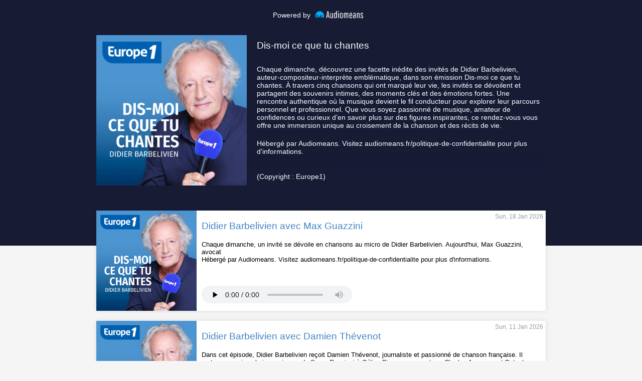

--- FILE ---
content_type: text/xml; charset=utf-8
request_url: https://feeds.audiomeans.fr/feed/a1cd7837-0832-4070-8e43-14d5beac123a.xml
body_size: 31721
content:
<?xml version="1.0" encoding="UTF-8"?><?xml-stylesheet type="text/xsl" href="/rss.xslt"?><rss xmlns:itunes="http://www.itunes.com/dtds/podcast-1.0.dtd" xmlns:media="https://search.yahoo.com/mrss/" xmlns:content="http://purl.org/rss/1.0/modules/content/" xmlns:atom="http://www.w3.org/2005/Atom" xmlns:googleplay="http://www.google.com/schemas/play-podcasts/1.0" xmlns:spotify="http://www.spotify.com/ns/rss" xmlns:podcast="https://podcastindex.org/namespace/1.0" xmlns:audmns="https://audmns.com/namespace/1.0" version="2.0"><channel><title>Dis-moi ce que tu chantes</title><link><![CDATA[https://www.europe1.fr/emissions/dis-moi-ce-que-tu-chantes]]></link><description><![CDATA[<p>Chaque dimanche, découvrez une facette inédite des invités de <strong>Didier Barbelivien</strong>, auteur-compositeur-interprète emblématique, dans son émission <em>Dis-moi ce que tu chantes</em>. À travers cinq chansons qui ont marqué leur vie, les invités se dévoilent et partagent des souvenirs intimes, des moments clés et des émotions fortes. Une rencontre authentique où la musique devient le fil conducteur pour explorer leur parcours personnel et professionnel. Que vous soyez passionné de musique, amateur de confidences ou curieux d’en savoir plus sur des figures inspirantes, ce rendez-vous vous offre une immersion unique au croisement de la chanson et des récits de vie.</p><p></p><p>Hébergé par Audiomeans. Visitez <a href="https://www.audiomeans.fr/politique-de-confidentialite">audiomeans.fr/politique-de-confidentialite</a> pour plus d'informations.</p>]]></description><language>fr</language><copyright>Europe1</copyright><lastBuildDate>Mon, 19 Jan 2026 21:50:29 GMT</lastBuildDate><pubDate>Sun, 18 Jan 2026 17:01:00 GMT</pubDate><webMaster>feeds@audiomeans.fr (Audiomeans)</webMaster><generator>Audiomeans (https://www.audiomeans.fr)</generator><itunes:subtitle><![CDATA[Dimanche dans Dis-moi ce que tu chantes, un invité se dévoile en chansons au micro de Didier Barbelivien, auteur-compositeur-interprète. Cinq chansons qui ont marqué sa vie pour le découvrir sous un autre angle.]]></itunes:subtitle><itunes:author><![CDATA[Europe 1]]></itunes:author><itunes:summary><![CDATA[Chaque dimanche, découvrez une facette inédite des invités de Didier Barbelivien, auteur-compositeur-interprète emblématique, dans son émission Dis-moi ce que tu chantes. À travers cinq chansons qui ont marqué leur vie, les invités se dévoilent et partagent des souvenirs intimes, des moments clés et des émotions fortes. Une rencontre authentique où la musique devient le fil conducteur pour explorer leur parcours personnel et professionnel. Que vous soyez passionné de musique, amateur de confidences ou curieux d’en savoir plus sur des figures inspirantes, ce rendez-vous vous offre une immersion unique au croisement de la chanson et des récits de vie.
 
 Hébergé par Audiomeans. Visitez audiomeans.fr/politique-de-confidentialite pour plus d'informations.
 ]]></itunes:summary><itunes:owner><itunes:name><![CDATA[Europe 1]]></itunes:name><itunes:email><![CDATA[courrier@europe1.fr]]></itunes:email></itunes:owner><itunes:explicit>no</itunes:explicit><itunes:block>no</itunes:block><itunes:type>episodic</itunes:type><itunes:image href="https://static.audiomeans.fr/img/podcast/794233b5-1056-4cf7-b4a3-4beef85734b6.jpg"/><spotify:countryOfOrigin>fr</spotify:countryOfOrigin><media:restriction type="country" relationship="allow">fr gp gf re mq yt pm pf bl mf wf nc mc lu</media:restriction><googleplay:author><![CDATA[Europe 1]]></googleplay:author><googleplay:description><![CDATA[<p>Chaque dimanche, découvrez une facette inédite des invités de <strong>Didier Barbelivien</strong>, auteur-compositeur-interprète emblématique, dans son émission <em>Dis-moi ce que tu chantes</em>. À travers cinq chansons qui ont marqué leur vie, les invités se dévoilent et partagent des souvenirs intimes, des moments clés et des émotions fortes. Une rencontre authentique où la musique devient le fil conducteur pour explorer leur parcours personnel et professionnel. Que vous soyez passionné de musique, amateur de confidences ou curieux d’en savoir plus sur des figures inspirantes, ce rendez-vous vous offre une immersion unique au croisement de la chanson et des récits de vie.</p><p></p><p>Hébergé par Audiomeans. Visitez <a href="https://www.audiomeans.fr/politique-de-confidentialite">audiomeans.fr/politique-de-confidentialite</a> pour plus d'informations.</p>]]></googleplay:description><googleplay:email><![CDATA[courrier@europe1.fr]]></googleplay:email><googleplay:explicit>no</googleplay:explicit><googleplay:block>no</googleplay:block><googleplay:image href="https://static.audiomeans.fr/img/podcast/794233b5-1056-4cf7-b4a3-4beef85734b6.jpg"/><itunes:keywords>Interviews musicales,Récits de vie en musique,Confidences en chansons,Émissions musicales invitées,Didier Barbelivien,Chansons et souvenirs,Podcast émotion et musique</itunes:keywords><image><url><![CDATA[https://static.audiomeans.fr/img/podcast/794233b5-1056-4cf7-b4a3-4beef85734b6.jpg]]></url><title><![CDATA[Dis-moi ce que tu chantes]]></title><link><![CDATA[https://www.europe1.fr/emissions/dis-moi-ce-que-tu-chantes]]></link></image><category>Music</category><category>Society &amp; Culture</category><itunes:category text="Music"/><itunes:category text="Society &amp; Culture"/><googleplay:category text="Music"/><googleplay:category text="Society &amp; Culture"/><podcast:person role="host">Europe 1</podcast:person><podcast:txt purpose="smartlink"><![CDATA[https://audmns.com/FbBJpRn]]></podcast:txt><item><title><![CDATA[Didier Barbelivien avec Max Guazzini]]></title><guid isPermaLink="false">4567093d-36e2-407b-a226-e3a0e013ac18</guid><description><![CDATA[<p>Chaque dimanche, un invité se dévoile en chansons au micro de Didier Barbelivien. Aujourd'hui, Max Guazzini, avocat</p><p></p><p>Hébergé par Audiomeans. Visitez <a href="https://www.audiomeans.fr/politique-de-confidentialite">audiomeans.fr/politique-de-confidentialite</a> pour plus d'informations.</p>]]></description><content:encoded><![CDATA[<p>Chaque dimanche, un invité se dévoile en chansons au micro de Didier Barbelivien. Aujourd'hui, Max Guazzini, avocat</p><p></p><p>Hébergé par Audiomeans. Visitez <a href="https://www.audiomeans.fr/politique-de-confidentialite">audiomeans.fr/politique-de-confidentialite</a> pour plus d'informations.</p>]]></content:encoded><pubDate>Sun, 18 Jan 2026 17:01:00 GMT</pubDate><enclosure url="https://audio.audiomeans.fr/file/dFrRhIEWsA/4567093d-36e2-407b-a226-e3a0e013ac18.mp3?_=1768663930" length="52576037" type="audio/mpeg"/><link/><itunes:summary>Chaque dimanche, un invité se dévoile en chansons au micro de Didier Barbelivien. Aujourd'hui, Max Guazzini, avocat
 
 Hébergé par Audiomeans. Visitez audiomeans.fr/politique-de-confidentialite pour plus d'informations.
 </itunes:summary><googleplay:description>Chaque dimanche, un invité se dévoile en chansons au micro de Didier Barbelivien. Aujourd'hui, Max Guazzini, avocat
 
 Hébergé par Audiomeans. Visitez audiomeans.fr/politique-de-confidentialite pour plus d'informations.
 </googleplay:description><itunes:author>Europe 1</itunes:author><author>Europe 1</author><itunes:explicit>no</itunes:explicit><itunes:subtitle><![CDATA[Chaque dimanche, un invité se dévoile en chansons au micro de Didier Barbelivien. Aujourd'hui, Max Guazzini, avocat
 
 Hébergé par Audiomeans. Visitez audiomeans.fr/politique-de-confident...]]></itunes:subtitle><itunes:block>no</itunes:block><itunes:episodeType>full</itunes:episodeType><itunes:duration>54:45</itunes:duration><itunes:image href="https://static.audiomeans.fr/img/podcast/794233b5-1056-4cf7-b4a3-4beef85734b6.jpg"/><googleplay:image href="https://static.audiomeans.fr/img/podcast/794233b5-1056-4cf7-b4a3-4beef85734b6.jpg"/><podcast:txt purpose="smartlink"><![CDATA[https://audmns.com/IwpnmFI]]></podcast:txt><itunes:keywords>Didier Barbelivien,Passion,Podcast émotion et musique,Carrière,Émissions musicales invitées,Catholicisme,Chansons et souvenirs,Interviews musicales,Confidences en chansons,Récits de vie en musique,Engagement,Musique</itunes:keywords></item><item><title><![CDATA[Didier Barbelivien avec Damien Thévenot]]></title><guid isPermaLink="false">fr.europe1.podcasts/D878278</guid><description><![CDATA[<p>Dans cet épisode, <strong>Didier Barbelivien</strong> reçoit <strong>Damien Thévenot</strong>, journaliste et passionné de chanson française. Il partage ses cinq choix musicaux, de <strong>Serge Reggiani</strong> à <strong>Céline Dion</strong>, en passant par <strong>Charles Aznavour</strong> et <strong>Patachou</strong>, révélant des souvenirs d’enfance, des rencontres marquantes et une sensibilité profonde. L’émission explore son héritage familial, son amour des classiques et sa vision spirituelle de la musique.</p><hr><h3><strong>À retenir</strong></h3><ul><li><p>Les artistes emblématiques choisis par Damien : Reggiani, Aznavour, Céline Dion, Patachou.</p></li><li><p>L’influence de son père et la transmission de la passion musicale.</p></li><li><p>Une réflexion intime sur la séparation et la réunion des êtres chers à travers la chanson.</p></li></ul><hr><p><em>Notre équipe a utilisé un outil d’Intelligence artificielle via les technologies d'Audiomeans© pour accompagner la création de ce contenu écrit.</em></p><p></p><p>Hébergé par Audiomeans. Visitez <a href="https://www.audiomeans.fr/politique-de-confidentialite">audiomeans.fr/politique-de-confidentialite</a> pour plus d'informations.</p>]]></description><content:encoded><![CDATA[<p>Dans cet épisode, <strong>Didier Barbelivien</strong> reçoit <strong>Damien Thévenot</strong>, journaliste et passionné de chanson française. Il partage ses cinq choix musicaux, de <strong>Serge Reggiani</strong> à <strong>Céline Dion</strong>, en passant par <strong>Charles Aznavour</strong> et <strong>Patachou</strong>, révélant des souvenirs d’enfance, des rencontres marquantes et une sensibilité profonde. L’émission explore son héritage familial, son amour des classiques et sa vision spirituelle de la musique.</p><hr><h3><strong>À retenir</strong></h3><ul><li><p>Les artistes emblématiques choisis par Damien : Reggiani, Aznavour, Céline Dion, Patachou.</p></li><li><p>L’influence de son père et la transmission de la passion musicale.</p></li><li><p>Une réflexion intime sur la séparation et la réunion des êtres chers à travers la chanson.</p></li></ul><hr><p><em>Notre équipe a utilisé un outil d’Intelligence artificielle via les technologies d'Audiomeans© pour accompagner la création de ce contenu écrit.</em></p><p></p><p>Hébergé par Audiomeans. Visitez <a href="https://www.audiomeans.fr/politique-de-confidentialite">audiomeans.fr/politique-de-confidentialite</a> pour plus d'informations.</p>]]></content:encoded><pubDate>Sun, 11 Jan 2026 17:05:05 GMT</pubDate><enclosure url="https://audio.audiomeans.fr/file/dFrRhIEWsA/41d6f600-1cd4-445d-8dc5-f1d29578cd82.mp3?_=1768142278" length="49841748" type="audio/mpeg"/><link><![CDATA[https://podcasts.audiomeans.fr/dis-moi-ce-que-tu-chantes-14d5beac123a/didier-barbelivien-avec-damien-thevenot-f1d29578cd82]]></link><itunes:summary>Dans cet épisode, Didier Barbelivien reçoit Damien Thévenot, journaliste et passionné de chanson française. Il partage ses cinq choix musicaux, de Serge Reggiani à Céline Dion, en passant par Charles Aznavour et Patachou, révélant des souvenirs d’enfance, des rencontres marquantes et une sensibilité profonde. L’émission explore son héritage familial, son amour des classiques et sa vision spirituelle de la musique.
 À retenir- Les artistes emblématiques choisis par Damien : Reggiani, Aznavour, Céline Dion, Patachou.
 - L’influence de son père et la transmission de la passion musicale.
 - Une réflexion intime sur la séparation et la réunion des êtres chers à travers la chanson.
 Notre équipe a utilisé un outil d’Intelligence artificielle via les technologies d'Audiomeans© pour accompagner la création de ce contenu écrit.
 
 Hébergé par Audiomeans. Visitez audiomeans.fr/politique-de-confidentialite pour plus d'informations.
 </itunes:summary><googleplay:description>Dans cet épisode, Didier Barbelivien reçoit Damien Thévenot, journaliste et passionné de chanson française. Il partage ses cinq choix musicaux, de Serge Reggiani à Céline Dion, en passant par Charles Aznavour et Patachou, révélant des souvenirs d’enfance, des rencontres marquantes et une sensibilité profonde. L’émission explore son héritage familial, son amour des classiques et sa vision spirituelle de la musique.
 À retenir- Les artistes emblématiques choisis par Damien : Reggiani, Aznavour, Céline Dion, Patachou.
 - L’influence de son père et la transmission de la passion musicale.
 - Une réflexion intime sur la séparation et la réunion des êtres chers à travers la chanson.
 Notre équipe a utilisé un outil d’Intelligence artificielle via les technologies d'Audiomeans© pour accompagner la création de ce contenu écrit.
 
 Hébergé par Audiomeans. Visitez audiomeans.fr/politique-de-confidentialite pour plus d'informations.
 </googleplay:description><itunes:author>Europe 1</itunes:author><author>Europe 1</author><itunes:explicit>no</itunes:explicit><itunes:subtitle><![CDATA[Dans cet épisode, Didier Barbelivien reçoit Damien Thévenot, journaliste et passionné de chanson française. Il partage ses cinq choix musicaux, de Serge Reggiani à Céline Dion, en passant par ]]></itunes:subtitle><itunes:block>no</itunes:block><itunes:episodeType>full</itunes:episodeType><itunes:duration>51:55</itunes:duration><itunes:image href="https://static.audiomeans.fr/img/podcast/794233b5-1056-4cf7-b4a3-4beef85734b6.jpg"/><googleplay:image href="https://static.audiomeans.fr/img/podcast/794233b5-1056-4cf7-b4a3-4beef85734b6.jpg"/><podcast:txt purpose="smartlink"><![CDATA[https://audmns.com/SjdNlWo]]></podcast:txt><itunes:keywords>,souvenirs,chanson française,émotions,nostalgie,personnalités</itunes:keywords></item><item><title><![CDATA[Didier Barbelivien avec Murray Head]]></title><guid isPermaLink="false">fr.europe1.podcasts/D877413</guid><description><![CDATA[<p>Dans cet épisode de <em>« Dis-moi ce que tu chantes »</em>, Didier Barbelivien accueille Murray Head, acteur et chanteur britannique passionné par la chanson française. Influencé par ses parents francophiles, il raconte son parcours atypique, ses rencontres marquantes et son amour pour des artistes comme <strong>Léo Ferré</strong> et <strong>Nino Ferrer</strong>. L’épisode explore ses tentatives de traduction de « Avec le temps » et son interprétation sensible de « Le Sud », reflet de son attachement à la culture française et à la douceur de vivre dans le Béarn.</p><p><strong>À retenir :</strong></p><ul><li><p>L’histoire d’un artiste britannique devenu ambassadeur de la chanson française.</p></li><li><p>Anecdotes sur ses inspirations et ses rencontres décisives.</p></li><li><p>Hommage à Léo Ferré et Nino Ferrer à travers des choix musicaux emblématiques.</p></li></ul><p><em>Notre équipe a utilisé un outil d’Intelligence artificielle via les technologies d'Audiomeans© pour accompagner la création de ce contenu écrit.</em></p><p></p><p>Hébergé par Audiomeans. Visitez <a href="https://www.audiomeans.fr/politique-de-confidentialite">audiomeans.fr/politique-de-confidentialite</a> pour plus d'informations.</p>]]></description><content:encoded><![CDATA[<p>Dans cet épisode de <em>« Dis-moi ce que tu chantes »</em>, Didier Barbelivien accueille Murray Head, acteur et chanteur britannique passionné par la chanson française. Influencé par ses parents francophiles, il raconte son parcours atypique, ses rencontres marquantes et son amour pour des artistes comme <strong>Léo Ferré</strong> et <strong>Nino Ferrer</strong>. L’épisode explore ses tentatives de traduction de « Avec le temps » et son interprétation sensible de « Le Sud », reflet de son attachement à la culture française et à la douceur de vivre dans le Béarn.</p><p><strong>À retenir :</strong></p><ul><li><p>L’histoire d’un artiste britannique devenu ambassadeur de la chanson française.</p></li><li><p>Anecdotes sur ses inspirations et ses rencontres décisives.</p></li><li><p>Hommage à Léo Ferré et Nino Ferrer à travers des choix musicaux emblématiques.</p></li></ul><p><em>Notre équipe a utilisé un outil d’Intelligence artificielle via les technologies d'Audiomeans© pour accompagner la création de ce contenu écrit.</em></p><p></p><p>Hébergé par Audiomeans. Visitez <a href="https://www.audiomeans.fr/politique-de-confidentialite">audiomeans.fr/politique-de-confidentialite</a> pour plus d'informations.</p>]]></content:encoded><pubDate>Sun, 04 Jan 2026 17:05:06 GMT</pubDate><enclosure url="https://audio.audiomeans.fr/file/dFrRhIEWsA/113cfa10-a16c-4c7e-9ca9-c410c500e4e5.mp3?_=1767537605" length="53625512" type="audio/mpeg"/><link><![CDATA[https://podcasts.audiomeans.fr/dis-moi-ce-que-tu-chantes-14d5beac123a/didier-barbelivien-avec-murray-head-c410c500e4e5]]></link><itunes:summary>Dans cet épisode de « Dis-moi ce que tu chantes », Didier Barbelivien accueille Murray Head, acteur et chanteur britannique passionné par la chanson française. Influencé par ses parents francophiles, il raconte son parcours atypique, ses rencontres marquantes et son amour pour des artistes comme Léo Ferré et Nino Ferrer. L’épisode explore ses tentatives de traduction de « Avec le temps » et son interprétation sensible de « Le Sud », reflet de son attachement à la culture française et à la douceur de vivre dans le Béarn.
 À retenir :
 - L’histoire d’un artiste britannique devenu ambassadeur de la chanson française.
 - Anecdotes sur ses inspirations et ses rencontres décisives.
 - Hommage à Léo Ferré et Nino Ferrer à travers des choix musicaux emblématiques.
 Notre équipe a utilisé un outil d’Intelligence artificielle via les technologies d'Audiomeans© pour accompagner la création de ce contenu écrit.
 
 Hébergé par Audiomeans. Visitez audiomeans.fr/politique-de-confidentialite pour plus d'informations.
 </itunes:summary><googleplay:description>Dans cet épisode de « Dis-moi ce que tu chantes », Didier Barbelivien accueille Murray Head, acteur et chanteur britannique passionné par la chanson française. Influencé par ses parents francophiles, il raconte son parcours atypique, ses rencontres marquantes et son amour pour des artistes comme Léo Ferré et Nino Ferrer. L’épisode explore ses tentatives de traduction de « Avec le temps » et son interprétation sensible de « Le Sud », reflet de son attachement à la culture française et à la douceur de vivre dans le Béarn.
 À retenir :
 - L’histoire d’un artiste britannique devenu ambassadeur de la chanson française.
 - Anecdotes sur ses inspirations et ses rencontres décisives.
 - Hommage à Léo Ferré et Nino Ferrer à travers des choix musicaux emblématiques.
 Notre équipe a utilisé un outil d’Intelligence artificielle via les technologies d'Audiomeans© pour accompagner la création de ce contenu écrit.
 
 Hébergé par Audiomeans. Visitez audiomeans.fr/politique-de-confidentialite pour plus d'informations.
 </googleplay:description><itunes:author>Europe 1</itunes:author><author>Europe 1</author><itunes:explicit>no</itunes:explicit><itunes:subtitle><![CDATA[Dans cet épisode de « Dis-moi ce que tu chantes », Didier Barbelivien accueille Murray Head, acteur et chanteur britannique passionné par la chanson française. Influencé par ses parents francophiles, il raconte son parcours atypique, ses rencontres marq...]]></itunes:subtitle><itunes:block>no</itunes:block><itunes:episodeType>full</itunes:episodeType><itunes:duration>55:51</itunes:duration><itunes:image href="https://static.audiomeans.fr/img/podcast/794233b5-1056-4cf7-b4a3-4beef85734b6.jpg"/><googleplay:image href="https://static.audiomeans.fr/img/podcast/794233b5-1056-4cf7-b4a3-4beef85734b6.jpg"/><podcast:txt purpose="smartlink"><![CDATA[https://audmns.com/nrRtKMg]]></podcast:txt><itunes:keywords>,chanson française,Nino Ferrer,nostalgie,Léo Ferré,parcours de vie</itunes:keywords></item><item><title><![CDATA[Didier Barbelivien avec Anne Goscinny]]></title><guid isPermaLink="false">fr.europe1.podcasts/D875997</guid><description><![CDATA[<p>Dans cet épisode de <em>Dis-moi ce que tu chantes</em>, Anne Goscinny revient sur le rôle essentiel de la littérature et de la chanson pour surmonter la perte de son père, René Goscinny. Elle évoque l’influence d’artistes comme Brassens, Barbara ou Anne Sylvestre, qui lui ont offert réconfort et valeurs humanistes. L’entretien aborde aussi la liberté d’expression et la tolérance, thèmes chers à la famille Goscinny. Un témoignage inspirant sur la résilience et la force créatrice.</p><p><strong>À retenir :</strong></p><ul><li><p>Le pouvoir salvateur des livres et des chansons après un deuil.</p></li><li><p>Figures tutélaires : Brassens, Barbara, Anne Sylvestre, Guy Béart.</p></li><li><p>Réflexion sur liberté d’expression et valeurs humanistes.</p></li></ul><p><em>Notre équipe a utilisé un outil d’Intelligence artificielle via les technologies d'Audiomeans© pour accompagner la création de ce contenu écrit.</em></p><p></p><p>Hébergé par Audiomeans. Visitez <a href="https://www.audiomeans.fr/politique-de-confidentialite">audiomeans.fr/politique-de-confidentialite</a> pour plus d'informations.</p>]]></description><content:encoded><![CDATA[<p>Dans cet épisode de <em>Dis-moi ce que tu chantes</em>, Anne Goscinny revient sur le rôle essentiel de la littérature et de la chanson pour surmonter la perte de son père, René Goscinny. Elle évoque l’influence d’artistes comme Brassens, Barbara ou Anne Sylvestre, qui lui ont offert réconfort et valeurs humanistes. L’entretien aborde aussi la liberté d’expression et la tolérance, thèmes chers à la famille Goscinny. Un témoignage inspirant sur la résilience et la force créatrice.</p><p><strong>À retenir :</strong></p><ul><li><p>Le pouvoir salvateur des livres et des chansons après un deuil.</p></li><li><p>Figures tutélaires : Brassens, Barbara, Anne Sylvestre, Guy Béart.</p></li><li><p>Réflexion sur liberté d’expression et valeurs humanistes.</p></li></ul><p><em>Notre équipe a utilisé un outil d’Intelligence artificielle via les technologies d'Audiomeans© pour accompagner la création de ce contenu écrit.</em></p><p></p><p>Hébergé par Audiomeans. Visitez <a href="https://www.audiomeans.fr/politique-de-confidentialite">audiomeans.fr/politique-de-confidentialite</a> pour plus d'informations.</p>]]></content:encoded><pubDate>Sun, 21 Dec 2025 17:05:05 GMT</pubDate><enclosure url="https://audio.audiomeans.fr/file/dFrRhIEWsA/d4ff3cb6-de60-4476-aff7-7969197f676a.mp3?_=1766321637" length="52760775" type="audio/mpeg"/><link><![CDATA[https://podcasts.audiomeans.fr/dis-moi-ce-que-tu-chantes-14d5beac123a/didier-barbelivien-avec-anne-goscinny-7969197f676a]]></link><itunes:summary>Dans cet épisode de Dis-moi ce que tu chantes, Anne Goscinny revient sur le rôle essentiel de la littérature et de la chanson pour surmonter la perte de son père, René Goscinny. Elle évoque l’influence d’artistes comme Brassens, Barbara ou Anne Sylvestre, qui lui ont offert réconfort et valeurs humanistes. L’entretien aborde aussi la liberté d’expression et la tolérance, thèmes chers à la famille Goscinny. Un témoignage inspirant sur la résilience et la force créatrice.
 À retenir :
 - Le pouvoir salvateur des livres et des chansons après un deuil.
 - Figures tutélaires : Brassens, Barbara, Anne Sylvestre, Guy Béart.
 - Réflexion sur liberté d’expression et valeurs humanistes.
 Notre équipe a utilisé un outil d’Intelligence artificielle via les technologies d'Audiomeans© pour accompagner la création de ce contenu écrit.
 
 Hébergé par Audiomeans. Visitez audiomeans.fr/politique-de-confidentialite pour plus d'informations.
 </itunes:summary><googleplay:description>Dans cet épisode de Dis-moi ce que tu chantes, Anne Goscinny revient sur le rôle essentiel de la littérature et de la chanson pour surmonter la perte de son père, René Goscinny. Elle évoque l’influence d’artistes comme Brassens, Barbara ou Anne Sylvestre, qui lui ont offert réconfort et valeurs humanistes. L’entretien aborde aussi la liberté d’expression et la tolérance, thèmes chers à la famille Goscinny. Un témoignage inspirant sur la résilience et la force créatrice.
 À retenir :
 - Le pouvoir salvateur des livres et des chansons après un deuil.
 - Figures tutélaires : Brassens, Barbara, Anne Sylvestre, Guy Béart.
 - Réflexion sur liberté d’expression et valeurs humanistes.
 Notre équipe a utilisé un outil d’Intelligence artificielle via les technologies d'Audiomeans© pour accompagner la création de ce contenu écrit.
 
 Hébergé par Audiomeans. Visitez audiomeans.fr/politique-de-confidentialite pour plus d'informations.
 </googleplay:description><itunes:author>Europe 1</itunes:author><author>Europe 1</author><itunes:explicit>no</itunes:explicit><itunes:subtitle><![CDATA[Dans cet épisode de Dis-moi ce que tu chantes, Anne Goscinny revient sur le rôle essentiel de la littérature et de la chanson pour surmonter la perte de son père, René Goscinny. Elle évoque l’influence d’artistes comme Brassens, Barbara ou Anne Sylvestr...]]></itunes:subtitle><itunes:block>no</itunes:block><itunes:episodeType>full</itunes:episodeType><itunes:duration>54:57</itunes:duration><itunes:image href="https://static.audiomeans.fr/img/podcast/794233b5-1056-4cf7-b4a3-4beef85734b6.jpg"/><googleplay:image href="https://static.audiomeans.fr/img/podcast/794233b5-1056-4cf7-b4a3-4beef85734b6.jpg"/><podcast:txt purpose="smartlink"><![CDATA[https://audmns.com/ChlcONZ]]></podcast:txt><itunes:keywords>,enfance,résilience,nostalgie,littérature,chanson</itunes:keywords></item><item><title><![CDATA[Didier Barbelivien avec Emily Bécaud]]></title><guid isPermaLink="false">fr.europe1.podcasts/D875130</guid><description><![CDATA[<body><p><em><strong>Invitée :</strong></em></p><ul><li>Emily Bécaud, chanteuse et fille de Gilbert Bécaud.</li></ul></body><p></p><p>Hébergé par Audiomeans. Visitez <a href="https://www.audiomeans.fr/politique-de-confidentialite">audiomeans.fr/politique-de-confidentialite</a> pour plus d'informations.</p>]]></description><content:encoded><![CDATA[<body><p><em><strong>Invitée :</strong></em></p><ul><li>Emily Bécaud, chanteuse et fille de Gilbert Bécaud.</li></ul></body><p></p><p>Hébergé par Audiomeans. Visitez <a href="https://www.audiomeans.fr/politique-de-confidentialite">audiomeans.fr/politique-de-confidentialite</a> pour plus d'informations.</p>]]></content:encoded><pubDate>Sun, 14 Dec 2025 17:06:05 GMT</pubDate><enclosure url="https://audio.audiomeans.fr/file/dFrRhIEWsA/58b10b29-1c6b-472d-9ff5-77967c18bc01.mp3?_=1765728118" length="46740418" type="audio/mpeg"/><link><![CDATA[https://podcasts.audiomeans.fr/dis-moi-ce-que-tu-chantes-14d5beac123a/didier-barbelivien-avec-emily-becaud-77967c18bc01]]></link><itunes:summary>Invitée :
 - Emily Bécaud, chanteuse et fille de Gilbert Bécaud.
 Hébergé par Audiomeans. Visitez audiomeans.fr/politique-de-confidentialite pour plus d'informations.
 </itunes:summary><googleplay:description>Invitée :
 - Emily Bécaud, chanteuse et fille de Gilbert Bécaud.
 Hébergé par Audiomeans. Visitez audiomeans.fr/politique-de-confidentialite pour plus d'informations.
 </googleplay:description><itunes:author>Europe 1</itunes:author><author>Europe 1</author><itunes:explicit>no</itunes:explicit><itunes:subtitle><![CDATA[Invitée :
 - Emily Bécaud, chanteuse et fille de Gilbert Bécaud.
 Hébergé par Audiomeans. Visitez audiomeans.fr/politique-de-confide...]]></itunes:subtitle><itunes:block>no</itunes:block><itunes:episodeType>full</itunes:episodeType><itunes:duration>48:41</itunes:duration><itunes:image href="https://static.audiomeans.fr/img/podcast/794233b5-1056-4cf7-b4a3-4beef85734b6.jpg"/><googleplay:image href="https://static.audiomeans.fr/img/podcast/794233b5-1056-4cf7-b4a3-4beef85734b6.jpg"/><podcast:txt purpose="smartlink"><![CDATA[https://audmns.com/yPVhdtY]]></podcast:txt><itunes:keywords>,Europe,agriculture,industrie,France Insoumise,témoignage,laïcité,actualité,politique européenne,politique,société</itunes:keywords></item><item><title><![CDATA[Dis-moi ce que tu chantes avec André Manoukian]]></title><guid isPermaLink="false">fr.europe1.podcasts/D874197</guid><description><![CDATA[<p>Dans cet épisode de <em>Dis-moi ce que tu chantes</em>, Didier Barbelivien reçoit <strong>André Manoukian</strong>, pianiste et compositeur incontournable. Ensemble, ils revisitent son amour pour le jazz, son admiration pour les grands auteurs comme Charles Aznavour, et son lien profond avec ses racines arméniennes. L’entretien dévoile un artiste sensible, passionné et authentique, entre anecdotes musicales, réflexions sur l’écriture et inspirations venues de la montagne.</p><hr><p><strong>À retenir :</strong></p><ul><li><p><strong>Jazz et standards intemporels</strong> : L’importance de « Les Feuilles Mortes » et son rôle universel.</p></li><li><p><strong>L’art d’écrire une chanson</strong> : Hommage à Aznavour et à la puissance des mots.</p></li><li><p><strong>Racines et inspirations</strong> : Son album <em>La Sultane</em> et la redécouverte de la musique arménienne.</p></li></ul><hr><p><em>Notre équipe a utilisé un outil d’Intelligence artificielle via les technologies d'Audiomeans© pour accompagner la création de ce contenu écrit.</em></p><p></p><p>Hébergé par Audiomeans. Visitez <a href="https://www.audiomeans.fr/politique-de-confidentialite">audiomeans.fr/politique-de-confidentialite</a> pour plus d'informations.</p>]]></description><content:encoded><![CDATA[<p>Dans cet épisode de <em>Dis-moi ce que tu chantes</em>, Didier Barbelivien reçoit <strong>André Manoukian</strong>, pianiste et compositeur incontournable. Ensemble, ils revisitent son amour pour le jazz, son admiration pour les grands auteurs comme Charles Aznavour, et son lien profond avec ses racines arméniennes. L’entretien dévoile un artiste sensible, passionné et authentique, entre anecdotes musicales, réflexions sur l’écriture et inspirations venues de la montagne.</p><hr><p><strong>À retenir :</strong></p><ul><li><p><strong>Jazz et standards intemporels</strong> : L’importance de « Les Feuilles Mortes » et son rôle universel.</p></li><li><p><strong>L’art d’écrire une chanson</strong> : Hommage à Aznavour et à la puissance des mots.</p></li><li><p><strong>Racines et inspirations</strong> : Son album <em>La Sultane</em> et la redécouverte de la musique arménienne.</p></li></ul><hr><p><em>Notre équipe a utilisé un outil d’Intelligence artificielle via les technologies d'Audiomeans© pour accompagner la création de ce contenu écrit.</em></p><p></p><p>Hébergé par Audiomeans. Visitez <a href="https://www.audiomeans.fr/politique-de-confidentialite">audiomeans.fr/politique-de-confidentialite</a> pour plus d'informations.</p>]]></content:encoded><pubDate>Sun, 07 Dec 2025 17:06:05 GMT</pubDate><enclosure url="https://audio.audiomeans.fr/file/dFrRhIEWsA/cfca5e3e-4af1-4029-8fe9-2c2668a5a2de.mp3?_=1765119043" length="58083485" type="audio/mpeg"/><link><![CDATA[https://podcasts.audiomeans.fr/dis-moi-ce-que-tu-chantes-14d5beac123a/dis-moi-ce-que-tu-chantes-avec-andre-manoukian-2c2668a5a2de]]></link><itunes:summary>Dans cet épisode de Dis-moi ce que tu chantes, Didier Barbelivien reçoit André Manoukian, pianiste et compositeur incontournable. Ensemble, ils revisitent son amour pour le jazz, son admiration pour les grands auteurs comme Charles Aznavour, et son lien profond avec ses racines arméniennes. L’entretien dévoile un artiste sensible, passionné et authentique, entre anecdotes musicales, réflexions sur l’écriture et inspirations venues de la montagne.
 À retenir :
 - Jazz et standards intemporels : L’importance de « Les Feuilles Mortes » et son rôle universel.
 - L’art d’écrire une chanson : Hommage à Aznavour et à la puissance des mots.
 - Racines et inspirations : Son album La Sultane et la redécouverte de la musique arménienne.
 Notre équipe a utilisé un outil d’Intelligence artificielle via les technologies d'Audiomeans© pour accompagner la création de ce contenu écrit.
 
 Hébergé par Audiomeans. Visitez audiomeans.fr/politique-de-confidentialite pour plus d'informations.
 </itunes:summary><googleplay:description>Dans cet épisode de Dis-moi ce que tu chantes, Didier Barbelivien reçoit André Manoukian, pianiste et compositeur incontournable. Ensemble, ils revisitent son amour pour le jazz, son admiration pour les grands auteurs comme Charles Aznavour, et son lien profond avec ses racines arméniennes. L’entretien dévoile un artiste sensible, passionné et authentique, entre anecdotes musicales, réflexions sur l’écriture et inspirations venues de la montagne.
 À retenir :
 - Jazz et standards intemporels : L’importance de « Les Feuilles Mortes » et son rôle universel.
 - L’art d’écrire une chanson : Hommage à Aznavour et à la puissance des mots.
 - Racines et inspirations : Son album La Sultane et la redécouverte de la musique arménienne.
 Notre équipe a utilisé un outil d’Intelligence artificielle via les technologies d'Audiomeans© pour accompagner la création de ce contenu écrit.
 
 Hébergé par Audiomeans. Visitez audiomeans.fr/politique-de-confidentialite pour plus d'informations.
 </googleplay:description><itunes:author>Europe 1</itunes:author><author>Europe 1</author><itunes:explicit>no</itunes:explicit><itunes:subtitle><![CDATA[Dans cet épisode de Dis-moi ce que tu chantes, Didier Barbelivien reçoit André Manoukian, pianiste et compositeur incontournable. Ensemble, ils revisitent son amour pour le jazz, son admiration pour les grands auteurs comme Charles Azna...]]></itunes:subtitle><itunes:block>no</itunes:block><itunes:episodeType>full</itunes:episodeType><itunes:duration>01:00:30</itunes:duration><itunes:image href="https://static.audiomeans.fr/img/podcast/794233b5-1056-4cf7-b4a3-4beef85734b6.jpg"/><googleplay:image href="https://static.audiomeans.fr/img/podcast/794233b5-1056-4cf7-b4a3-4beef85734b6.jpg"/><podcast:txt purpose="smartlink"><![CDATA[https://audmns.com/bpXwnmG]]></podcast:txt><itunes:keywords>,piano,jazz,arménie,patrimoine culturel,musique</itunes:keywords></item><item><title><![CDATA[Didier Barbelivien avec Amanda Lear]]></title><guid isPermaLink="false">fr.europe1.podcasts/D873321</guid><description><![CDATA[<p>Dans cet épisode de <em>Dis-moi ce que tu chantes</em>, Didier Barbelivien reçoit <strong>Amanda Lear</strong>, artiste iconique et audacieuse. Elle revient sur son parcours atypique, ses amours, ses rencontres marquantes (Salvador Dalí, Alain-Philippe Malagnac) et son goût pour la Provence. Amanda partage son émotion autour de la chanson « Que reste-t-il de nos amours ? » de Charles Trenet et présente son nouvel album <strong>« Looking Back »</strong>, où elle réalise son rêve de chanter en français grâce à de jeunes auteurs-compositeurs. Une conversation riche en anecdotes, confidences et découvertes musicales.</p><hr><p><strong>À retenir :</strong></p><ul><li><p>Anecdotes sur sa carrière et ses rencontres légendaires.</p></li><li><p>Réflexions sur l’amour et la vie d’artiste.</p></li><li><p>Présentation de son album « Looking Back », un tournant dans sa carrière.</p></li></ul><p><em>Notre équipe a utilisé un outil d’Intelligence artificielle via les technologies d'Audiomeans© pour accompagner la création de ce contenu écrit.</em></p><p></p><p>Hébergé par Audiomeans. Visitez <a href="https://www.audiomeans.fr/politique-de-confidentialite">audiomeans.fr/politique-de-confidentialite</a> pour plus d'informations.</p>]]></description><content:encoded><![CDATA[<p>Dans cet épisode de <em>Dis-moi ce que tu chantes</em>, Didier Barbelivien reçoit <strong>Amanda Lear</strong>, artiste iconique et audacieuse. Elle revient sur son parcours atypique, ses amours, ses rencontres marquantes (Salvador Dalí, Alain-Philippe Malagnac) et son goût pour la Provence. Amanda partage son émotion autour de la chanson « Que reste-t-il de nos amours ? » de Charles Trenet et présente son nouvel album <strong>« Looking Back »</strong>, où elle réalise son rêve de chanter en français grâce à de jeunes auteurs-compositeurs. Une conversation riche en anecdotes, confidences et découvertes musicales.</p><hr><p><strong>À retenir :</strong></p><ul><li><p>Anecdotes sur sa carrière et ses rencontres légendaires.</p></li><li><p>Réflexions sur l’amour et la vie d’artiste.</p></li><li><p>Présentation de son album « Looking Back », un tournant dans sa carrière.</p></li></ul><p><em>Notre équipe a utilisé un outil d’Intelligence artificielle via les technologies d'Audiomeans© pour accompagner la création de ce contenu écrit.</em></p><p></p><p>Hébergé par Audiomeans. Visitez <a href="https://www.audiomeans.fr/politique-de-confidentialite">audiomeans.fr/politique-de-confidentialite</a> pour plus d'informations.</p>]]></content:encoded><pubDate>Sun, 30 Nov 2025 17:05:05 GMT</pubDate><enclosure url="https://audio.audiomeans.fr/file/dFrRhIEWsA/0edb33de-a3c7-45eb-82a2-e015469c0db2.mp3?_=1764516985" length="57476191" type="audio/mpeg"/><link><![CDATA[https://podcasts.audiomeans.fr/dis-moi-ce-que-tu-chantes-14d5beac123a/didier-barbelivien-avec-amanda-lear-e015469c0db2]]></link><itunes:summary>Dans cet épisode de Dis-moi ce que tu chantes, Didier Barbelivien reçoit Amanda Lear, artiste iconique et audacieuse. Elle revient sur son parcours atypique, ses amours, ses rencontres marquantes (Salvador Dalí, Alain-Philippe Malagnac) et son goût pour la Provence. Amanda partage son émotion autour de la chanson « Que reste-t-il de nos amours ? » de Charles Trenet et présente son nouvel album « Looking Back », où elle réalise son rêve de chanter en français grâce à de jeunes auteurs-compositeurs. Une conversation riche en anecdotes, confidences et découvertes musicales.
 À retenir :
 - Anecdotes sur sa carrière et ses rencontres légendaires.
 - Réflexions sur l’amour et la vie d’artiste.
 - Présentation de son album « Looking Back », un tournant dans sa carrière.
 Notre équipe a utilisé un outil d’Intelligence artificielle via les technologies d'Audiomeans© pour accompagner la création de ce contenu écrit.
 
 Hébergé par Audiomeans. Visitez audiomeans.fr/politique-de-confidentialite pour plus d'informations.
 </itunes:summary><googleplay:description>Dans cet épisode de Dis-moi ce que tu chantes, Didier Barbelivien reçoit Amanda Lear, artiste iconique et audacieuse. Elle revient sur son parcours atypique, ses amours, ses rencontres marquantes (Salvador Dalí, Alain-Philippe Malagnac) et son goût pour la Provence. Amanda partage son émotion autour de la chanson « Que reste-t-il de nos amours ? » de Charles Trenet et présente son nouvel album « Looking Back », où elle réalise son rêve de chanter en français grâce à de jeunes auteurs-compositeurs. Une conversation riche en anecdotes, confidences et découvertes musicales.
 À retenir :
 - Anecdotes sur sa carrière et ses rencontres légendaires.
 - Réflexions sur l’amour et la vie d’artiste.
 - Présentation de son album « Looking Back », un tournant dans sa carrière.
 Notre équipe a utilisé un outil d’Intelligence artificielle via les technologies d'Audiomeans© pour accompagner la création de ce contenu écrit.
 
 Hébergé par Audiomeans. Visitez audiomeans.fr/politique-de-confidentialite pour plus d'informations.
 </googleplay:description><itunes:author>Europe 1</itunes:author><author>Europe 1</author><itunes:explicit>no</itunes:explicit><itunes:subtitle><![CDATA[Dans cet épisode de Dis-moi ce que tu chantes, Didier Barbelivien reçoit Amanda Lear, artiste iconique et audacieuse. Elle revient sur son parcours atypique, ses amours, ses rencontres marquantes (Salvador Dalí, Alain-Philippe Malagnac)...]]></itunes:subtitle><itunes:block>no</itunes:block><itunes:episodeType>full</itunes:episodeType><itunes:duration>59:52</itunes:duration><itunes:image href="https://static.audiomeans.fr/img/podcast/794233b5-1056-4cf7-b4a3-4beef85734b6.jpg"/><googleplay:image href="https://static.audiomeans.fr/img/podcast/794233b5-1056-4cf7-b4a3-4beef85734b6.jpg"/><podcast:txt purpose="smartlink"><![CDATA[https://audmns.com/RTJqMjF]]></podcast:txt><itunes:keywords>,Nostalgie,Carrière,Personnalité,Musique,Entretien</itunes:keywords></item><item><title><![CDATA[Didier Barbelivien avec Loïck Peyron]]></title><guid isPermaLink="false">fr.europe1.podcasts/D872420</guid><description><![CDATA[<p>Didier Barbelivien reçoit Loïc Peyron, navigateur légendaire avec 65 victoires en course. Au fil de l’entretien, Loïc Peyron dévoile son parcours atypique, son amour pour la mer et sa passion pour la musique. Il revient sur ses débuts sans soutien familial, son échec au bac, et surtout son attachement profond à sa famille. L’émission est ponctuée de ses choix musicaux, de Véronique Sanson à Julien Doré, révélant un homme libre et sensible.</p><hr><p><strong>À retenir :</strong></p><ul><li><p>65 victoires en voile et un parcours marqué par l’autonomie.</p></li><li><p>Une vie entre mer, famille et passion musicale.</p></li><li><p>Anecdotes sur ses débuts, ses échecs et ses inspirations artistiques.</p></li></ul><p><em>Notre équipe a utilisé un outil d’Intelligence artificielle via les technologies d'Audiomeans© pour accompagner la création de ce contenu écrit.</em></p><p></p><p>Hébergé par Audiomeans. Visitez <a href="https://www.audiomeans.fr/politique-de-confidentialite">audiomeans.fr/politique-de-confidentialite</a> pour plus d'informations.</p>]]></description><content:encoded><![CDATA[<p>Didier Barbelivien reçoit Loïc Peyron, navigateur légendaire avec 65 victoires en course. Au fil de l’entretien, Loïc Peyron dévoile son parcours atypique, son amour pour la mer et sa passion pour la musique. Il revient sur ses débuts sans soutien familial, son échec au bac, et surtout son attachement profond à sa famille. L’émission est ponctuée de ses choix musicaux, de Véronique Sanson à Julien Doré, révélant un homme libre et sensible.</p><hr><p><strong>À retenir :</strong></p><ul><li><p>65 victoires en voile et un parcours marqué par l’autonomie.</p></li><li><p>Une vie entre mer, famille et passion musicale.</p></li><li><p>Anecdotes sur ses débuts, ses échecs et ses inspirations artistiques.</p></li></ul><p><em>Notre équipe a utilisé un outil d’Intelligence artificielle via les technologies d'Audiomeans© pour accompagner la création de ce contenu écrit.</em></p><p></p><p>Hébergé par Audiomeans. Visitez <a href="https://www.audiomeans.fr/politique-de-confidentialite">audiomeans.fr/politique-de-confidentialite</a> pour plus d'informations.</p>]]></content:encoded><pubDate>Sun, 23 Nov 2025 18:16:11 GMT</pubDate><enclosure url="https://audio.audiomeans.fr/file/dFrRhIEWsA/f0b3e494-cb1f-4576-b934-478b44d1c484.mp3?_=1763921777" length="47010075" type="audio/mpeg"/><link><![CDATA[https://podcasts.audiomeans.fr/dis-moi-ce-que-tu-chantes-14d5beac123a/didier-barbelivien-avec-loick-peyron-478b44d1c484]]></link><itunes:summary>Didier Barbelivien reçoit Loïc Peyron, navigateur légendaire avec 65 victoires en course. Au fil de l’entretien, Loïc Peyron dévoile son parcours atypique, son amour pour la mer et sa passion pour la musique. Il revient sur ses débuts sans soutien familial, son échec au bac, et surtout son attachement profond à sa famille. L’émission est ponctuée de ses choix musicaux, de Véronique Sanson à Julien Doré, révélant un homme libre et sensible.
 À retenir :
 - 65 victoires en voile et un parcours marqué par l’autonomie.
 - Une vie entre mer, famille et passion musicale.
 - Anecdotes sur ses débuts, ses échecs et ses inspirations artistiques.
 Notre équipe a utilisé un outil d’Intelligence artificielle via les technologies d'Audiomeans© pour accompagner la création de ce contenu écrit.
 
 Hébergé par Audiomeans. Visitez audiomeans.fr/politique-de-confidentialite pour plus d'informations.
 </itunes:summary><googleplay:description>Didier Barbelivien reçoit Loïc Peyron, navigateur légendaire avec 65 victoires en course. Au fil de l’entretien, Loïc Peyron dévoile son parcours atypique, son amour pour la mer et sa passion pour la musique. Il revient sur ses débuts sans soutien familial, son échec au bac, et surtout son attachement profond à sa famille. L’émission est ponctuée de ses choix musicaux, de Véronique Sanson à Julien Doré, révélant un homme libre et sensible.
 À retenir :
 - 65 victoires en voile et un parcours marqué par l’autonomie.
 - Une vie entre mer, famille et passion musicale.
 - Anecdotes sur ses débuts, ses échecs et ses inspirations artistiques.
 Notre équipe a utilisé un outil d’Intelligence artificielle via les technologies d'Audiomeans© pour accompagner la création de ce contenu écrit.
 
 Hébergé par Audiomeans. Visitez audiomeans.fr/politique-de-confidentialite pour plus d'informations.
 </googleplay:description><itunes:author>Europe 1</itunes:author><author>Europe 1</author><itunes:explicit>no</itunes:explicit><itunes:subtitle><![CDATA[Didier Barbelivien reçoit Loïc Peyron, navigateur légendaire avec 65 victoires en course. Au fil de l’entretien, Loïc Peyron dévoile son parcours atypique, son amour pour la mer et sa passion pour la musique. Il revient sur ses débuts sans soutien familial, son ...]]></itunes:subtitle><itunes:block>no</itunes:block><itunes:episodeType>full</itunes:episodeType><itunes:duration>48:58</itunes:duration><itunes:image href="https://static.audiomeans.fr/img/podcast/794233b5-1056-4cf7-b4a3-4beef85734b6.jpg"/><googleplay:image href="https://static.audiomeans.fr/img/podcast/794233b5-1056-4cf7-b4a3-4beef85734b6.jpg"/><podcast:txt purpose="smartlink"><![CDATA[https://audmns.com/qntPueU]]></podcast:txt><itunes:keywords>,voile,musique,aventure,famille,navigateur</itunes:keywords></item><item><title><![CDATA[Didier Barbelivien avec Gaëtan Roussel]]></title><guid isPermaLink="false">fr.europe1.podcasts/D871563</guid><description><![CDATA[<p>Dans cet épisode de <em>Dis-moi ce que tu chantes</em>, Didier Barbelivien reçoit Gaëtan Roussel, artiste emblématique de la scène française. L’entretien dévoile un parcours riche et singulier, entre musique, architecture et cinéma. Avec sensibilité, Gaëtan revient sur ses débuts, sa première guitare, sa rencontre décisive avec le producteur Marc Tonon, et son aventure avec Louise Attaque. L’échange, empreint de complicité, aborde aussi des références musicales marquantes comme "Confidence pour Confidence", révélant une réflexion sur notre époque.</p><p><strong>À retenir :</strong></p><ul><li><p>Gaëtan Roussel, un artiste aux multiples talents : musique, architecture, cinéma.</p></li><li><p>Une carrière lancée grâce à des rencontres clés et une passion précoce.</p></li><li><p>Un regard affûté sur la chanson française et ses évolutions.</p></li></ul><p><em>Notre équipe a utilisé un outil d’Intelligence artificielle via les technologies d'Audiomeans© pour accompagner la création de ce contenu écrit.</em></p><p></p><p>Hébergé par Audiomeans. Visitez <a href="https://www.audiomeans.fr/politique-de-confidentialite">audiomeans.fr/politique-de-confidentialite</a> pour plus d'informations.</p>]]></description><content:encoded><![CDATA[<p>Dans cet épisode de <em>Dis-moi ce que tu chantes</em>, Didier Barbelivien reçoit Gaëtan Roussel, artiste emblématique de la scène française. L’entretien dévoile un parcours riche et singulier, entre musique, architecture et cinéma. Avec sensibilité, Gaëtan revient sur ses débuts, sa première guitare, sa rencontre décisive avec le producteur Marc Tonon, et son aventure avec Louise Attaque. L’échange, empreint de complicité, aborde aussi des références musicales marquantes comme "Confidence pour Confidence", révélant une réflexion sur notre époque.</p><p><strong>À retenir :</strong></p><ul><li><p>Gaëtan Roussel, un artiste aux multiples talents : musique, architecture, cinéma.</p></li><li><p>Une carrière lancée grâce à des rencontres clés et une passion précoce.</p></li><li><p>Un regard affûté sur la chanson française et ses évolutions.</p></li></ul><p><em>Notre équipe a utilisé un outil d’Intelligence artificielle via les technologies d'Audiomeans© pour accompagner la création de ce contenu écrit.</em></p><p></p><p>Hébergé par Audiomeans. Visitez <a href="https://www.audiomeans.fr/politique-de-confidentialite">audiomeans.fr/politique-de-confidentialite</a> pour plus d'informations.</p>]]></content:encoded><pubDate>Sun, 16 Nov 2025 17:05:06 GMT</pubDate><enclosure url="https://audio.audiomeans.fr/file/dFrRhIEWsA/d18cd2ff-0c2b-4b5b-9317-44f2e968d29a.mp3?_=1763312715" length="52693902" type="audio/mpeg"/><link><![CDATA[https://podcasts.audiomeans.fr/dis-moi-ce-que-tu-chantes-14d5beac123a/didier-barbelivien-avec-gaetan-roussel-44f2e968d29a]]></link><itunes:summary>Dans cet épisode de Dis-moi ce que tu chantes, Didier Barbelivien reçoit Gaëtan Roussel, artiste emblématique de la scène française. L’entretien dévoile un parcours riche et singulier, entre musique, architecture et cinéma. Avec sensibilité, Gaëtan revient sur ses débuts, sa première guitare, sa rencontre décisive avec le producteur Marc Tonon, et son aventure avec Louise Attaque. L’échange, empreint de complicité, aborde aussi des références musicales marquantes comme "Confidence pour Confidence", révélant une réflexion sur notre époque.
 À retenir :
 - Gaëtan Roussel, un artiste aux multiples talents : musique, architecture, cinéma.
 - Une carrière lancée grâce à des rencontres clés et une passion précoce.
 - Un regard affûté sur la chanson française et ses évolutions.
 Notre équipe a utilisé un outil d’Intelligence artificielle via les technologies d'Audiomeans© pour accompagner la création de ce contenu écrit.
 
 Hébergé par Audiomeans. Visitez audiomeans.fr/politique-de-confidentialite pour plus d'informations.
 </itunes:summary><googleplay:description>Dans cet épisode de Dis-moi ce que tu chantes, Didier Barbelivien reçoit Gaëtan Roussel, artiste emblématique de la scène française. L’entretien dévoile un parcours riche et singulier, entre musique, architecture et cinéma. Avec sensibilité, Gaëtan revient sur ses débuts, sa première guitare, sa rencontre décisive avec le producteur Marc Tonon, et son aventure avec Louise Attaque. L’échange, empreint de complicité, aborde aussi des références musicales marquantes comme "Confidence pour Confidence", révélant une réflexion sur notre époque.
 À retenir :
 - Gaëtan Roussel, un artiste aux multiples talents : musique, architecture, cinéma.
 - Une carrière lancée grâce à des rencontres clés et une passion précoce.
 - Un regard affûté sur la chanson française et ses évolutions.
 Notre équipe a utilisé un outil d’Intelligence artificielle via les technologies d'Audiomeans© pour accompagner la création de ce contenu écrit.
 
 Hébergé par Audiomeans. Visitez audiomeans.fr/politique-de-confidentialite pour plus d'informations.
 </googleplay:description><itunes:author>Europe 1</itunes:author><author>Europe 1</author><itunes:explicit>no</itunes:explicit><itunes:subtitle><![CDATA[Dans cet épisode de Dis-moi ce que tu chantes, Didier Barbelivien reçoit Gaëtan Roussel, artiste emblématique de la scène française. L’entretien dévoile un parcours riche et singulier, entre musique, architecture et cinéma. Avec sensibilité, Gaëtan revi...]]></itunes:subtitle><itunes:block>no</itunes:block><itunes:episodeType>full</itunes:episodeType><itunes:duration>54:53</itunes:duration><itunes:image href="https://static.audiomeans.fr/img/podcast/794233b5-1056-4cf7-b4a3-4beef85734b6.jpg"/><googleplay:image href="https://static.audiomeans.fr/img/podcast/794233b5-1056-4cf7-b4a3-4beef85734b6.jpg"/><podcast:txt purpose="smartlink"><![CDATA[https://audmns.com/oyiPMEK]]></podcast:txt><itunes:keywords>,rencontres,parcours artistique,musique française,architecture,auteur-compositeur</itunes:keywords></item><item><title><![CDATA[Didier Barbelivien avec Nana Mouskouri]]></title><guid isPermaLink="false">fr.europe1.podcasts/D870665</guid><description><![CDATA[<p>Dans cet épisode de <em>Dis-moi ce que tu chantes</em>, Didier Barbelivien reçoit Nana Mouskouri pour un échange intime et musical. L’icône de la chanson française revient sur sa carrière exceptionnelle, de ses débuts en Grèce à sa renommée mondiale. Elle partage des souvenirs marquants, comme sa rencontre avec Bob Dylan et l’enregistrement d’<em>Adieu Angelina</em>, ainsi que son engagement en tant qu’ancienne députée européenne. Entre confidences, anecdotes et réflexions sur la vie, Nana Mouskouri se dévoile avec émotion et élégance.</p><p><strong>À retenir :</strong></p><ul><li><p>Parcours international de Nana Mouskouri, de la Grèce à la scène mondiale.</p></li><li><p>Anecdotes inédites sur Bob Dylan, Michel Legrand, Julio Iglesias et Léonard Cohen.</p></li><li><p>Engagement politique et regard sur la foi, la nostalgie et la transmission.</p></li></ul><p><em>Notre équipe a utilisé un outil d’Intelligence artificielle via les technologies d'Audiomeans© pour accompagner la création de ce contenu écrit.</em></p><p></p><p>Hébergé par Audiomeans. Visitez <a href="https://www.audiomeans.fr/politique-de-confidentialite">audiomeans.fr/politique-de-confidentialite</a> pour plus d'informations.</p>]]></description><content:encoded><![CDATA[<p>Dans cet épisode de <em>Dis-moi ce que tu chantes</em>, Didier Barbelivien reçoit Nana Mouskouri pour un échange intime et musical. L’icône de la chanson française revient sur sa carrière exceptionnelle, de ses débuts en Grèce à sa renommée mondiale. Elle partage des souvenirs marquants, comme sa rencontre avec Bob Dylan et l’enregistrement d’<em>Adieu Angelina</em>, ainsi que son engagement en tant qu’ancienne députée européenne. Entre confidences, anecdotes et réflexions sur la vie, Nana Mouskouri se dévoile avec émotion et élégance.</p><p><strong>À retenir :</strong></p><ul><li><p>Parcours international de Nana Mouskouri, de la Grèce à la scène mondiale.</p></li><li><p>Anecdotes inédites sur Bob Dylan, Michel Legrand, Julio Iglesias et Léonard Cohen.</p></li><li><p>Engagement politique et regard sur la foi, la nostalgie et la transmission.</p></li></ul><p><em>Notre équipe a utilisé un outil d’Intelligence artificielle via les technologies d'Audiomeans© pour accompagner la création de ce contenu écrit.</em></p><p></p><p>Hébergé par Audiomeans. Visitez <a href="https://www.audiomeans.fr/politique-de-confidentialite">audiomeans.fr/politique-de-confidentialite</a> pour plus d'informations.</p>]]></content:encoded><pubDate>Sun, 09 Nov 2025 17:05:05 GMT</pubDate><enclosure url="https://audio.audiomeans.fr/file/dFrRhIEWsA/0a946725-d3f2-4294-9267-8cfd5ef62416.mp3?_=1762698020" length="50895841" type="audio/mpeg"/><link><![CDATA[https://podcasts.audiomeans.fr/dis-moi-ce-que-tu-chantes-14d5beac123a/didier-barbelivien-avec-nana-mouskouri-8cfd5ef62416]]></link><itunes:summary>Dans cet épisode de Dis-moi ce que tu chantes, Didier Barbelivien reçoit Nana Mouskouri pour un échange intime et musical. L’icône de la chanson française revient sur sa carrière exceptionnelle, de ses débuts en Grèce à sa renommée mondiale. Elle partage des souvenirs marquants, comme sa rencontre avec Bob Dylan et l’enregistrement d’Adieu Angelina, ainsi que son engagement en tant qu’ancienne députée européenne. Entre confidences, anecdotes et réflexions sur la vie, Nana Mouskouri se dévoile avec émotion et élégance.
 À retenir :
 - Parcours international de Nana Mouskouri, de la Grèce à la scène mondiale.
 - Anecdotes inédites sur Bob Dylan, Michel Legrand, Julio Iglesias et Léonard Cohen.
 - Engagement politique et regard sur la foi, la nostalgie et la transmission.
 Notre équipe a utilisé un outil d’Intelligence artificielle via les technologies d'Audiomeans© pour accompagner la création de ce contenu écrit.
 
 Hébergé par Audiomeans. Visitez audiomeans.fr/politique-de-confidentialite pour plus d'informations.
 </itunes:summary><googleplay:description>Dans cet épisode de Dis-moi ce que tu chantes, Didier Barbelivien reçoit Nana Mouskouri pour un échange intime et musical. L’icône de la chanson française revient sur sa carrière exceptionnelle, de ses débuts en Grèce à sa renommée mondiale. Elle partage des souvenirs marquants, comme sa rencontre avec Bob Dylan et l’enregistrement d’Adieu Angelina, ainsi que son engagement en tant qu’ancienne députée européenne. Entre confidences, anecdotes et réflexions sur la vie, Nana Mouskouri se dévoile avec émotion et élégance.
 À retenir :
 - Parcours international de Nana Mouskouri, de la Grèce à la scène mondiale.
 - Anecdotes inédites sur Bob Dylan, Michel Legrand, Julio Iglesias et Léonard Cohen.
 - Engagement politique et regard sur la foi, la nostalgie et la transmission.
 Notre équipe a utilisé un outil d’Intelligence artificielle via les technologies d'Audiomeans© pour accompagner la création de ce contenu écrit.
 
 Hébergé par Audiomeans. Visitez audiomeans.fr/politique-de-confidentialite pour plus d'informations.
 </googleplay:description><itunes:author>Europe 1</itunes:author><author>Europe 1</author><itunes:explicit>no</itunes:explicit><itunes:subtitle><![CDATA[Dans cet épisode de Dis-moi ce que tu chantes, Didier Barbelivien reçoit Nana Mouskouri pour un échange intime et musical. L’icône de la chanson française revient sur sa carrière exceptionnelle, de ses débuts en Grèce à sa renommée mondiale. Elle partag...]]></itunes:subtitle><itunes:block>no</itunes:block><itunes:episodeType>full</itunes:episodeType><itunes:duration>53:00</itunes:duration><itunes:image href="https://static.audiomeans.fr/img/podcast/794233b5-1056-4cf7-b4a3-4beef85734b6.jpg"/><googleplay:image href="https://static.audiomeans.fr/img/podcast/794233b5-1056-4cf7-b4a3-4beef85734b6.jpg"/><podcast:txt purpose="smartlink"><![CDATA[https://audmns.com/xvqbTWu]]></podcast:txt><itunes:keywords>,nostalgie,optimisme,Nana Mouskouri,chanson française,carrière internationale</itunes:keywords></item><item><title><![CDATA[Didier Barbelivien avec Vladimir Cosma]]></title><guid isPermaLink="false">fr.europe1.podcasts/D869773</guid><description><![CDATA[<p>Dans cet épisode de <em>Dis-moi ce que tu chantes</em>, Didier Barbelivien reçoit Vladimir Cosma, figure emblématique de la musique de film en France. À travers cinq chansons marquantes, le compositeur dévoile son parcours, ses influences et sa sensibilité artistique. De l’émotion suscitée par Edith Piaf à la mélancolie de Léo Ferré, en passant par ses débuts grâce à Michel Legrand, Cosma partage une vision riche et nuancée de son art, entre musique classique, comédie et cinéma.</p><hr><p><strong>À retenir :</strong></p><ul><li><p>Vladimir Cosma revient sur l’impact d’Edith Piaf et Léo Ferré dans son parcours.</p></li><li><p>Il raconte ses débuts dans la musique de film avec <em>Alexandre le Bienheureux</em>.</p></li><li><p>L’émission révèle un artiste polyvalent, humble et passionné.</p></li></ul><p><em>Notre équipe a utilisé un outil d’Intelligence artificielle via les technologies d'Audiomeans© pour accompagner la création de ce contenu écrit.</em></p><p></p><p>Hébergé par Audiomeans. Visitez <a href="https://www.audiomeans.fr/politique-de-confidentialite">audiomeans.fr/politique-de-confidentialite</a> pour plus d'informations.</p>]]></description><content:encoded><![CDATA[<p>Dans cet épisode de <em>Dis-moi ce que tu chantes</em>, Didier Barbelivien reçoit Vladimir Cosma, figure emblématique de la musique de film en France. À travers cinq chansons marquantes, le compositeur dévoile son parcours, ses influences et sa sensibilité artistique. De l’émotion suscitée par Edith Piaf à la mélancolie de Léo Ferré, en passant par ses débuts grâce à Michel Legrand, Cosma partage une vision riche et nuancée de son art, entre musique classique, comédie et cinéma.</p><hr><p><strong>À retenir :</strong></p><ul><li><p>Vladimir Cosma revient sur l’impact d’Edith Piaf et Léo Ferré dans son parcours.</p></li><li><p>Il raconte ses débuts dans la musique de film avec <em>Alexandre le Bienheureux</em>.</p></li><li><p>L’émission révèle un artiste polyvalent, humble et passionné.</p></li></ul><p><em>Notre équipe a utilisé un outil d’Intelligence artificielle via les technologies d'Audiomeans© pour accompagner la création de ce contenu écrit.</em></p><p></p><p>Hébergé par Audiomeans. Visitez <a href="https://www.audiomeans.fr/politique-de-confidentialite">audiomeans.fr/politique-de-confidentialite</a> pour plus d'informations.</p>]]></content:encoded><pubDate>Sun, 02 Nov 2025 17:05:03 GMT</pubDate><enclosure url="https://audio.audiomeans.fr/file/dFrRhIEWsA/656cd69d-8296-4668-821d-f88c18a239b6.mp3?_=1762102290" length="54818806" type="audio/mpeg"/><link><![CDATA[https://podcasts.audiomeans.fr/dis-moi-ce-que-tu-chantes-14d5beac123a/didier-barbelivien-avec-vladimir-cosma-f88c18a239b6]]></link><itunes:summary>Dans cet épisode de Dis-moi ce que tu chantes, Didier Barbelivien reçoit Vladimir Cosma, figure emblématique de la musique de film en France. À travers cinq chansons marquantes, le compositeur dévoile son parcours, ses influences et sa sensibilité artistique. De l’émotion suscitée par Edith Piaf à la mélancolie de Léo Ferré, en passant par ses débuts grâce à Michel Legrand, Cosma partage une vision riche et nuancée de son art, entre musique classique, comédie et cinéma.
 À retenir :
 - Vladimir Cosma revient sur l’impact d’Edith Piaf et Léo Ferré dans son parcours.
 - Il raconte ses débuts dans la musique de film avec Alexandre le Bienheureux.
 - L’émission révèle un artiste polyvalent, humble et passionné.
 Notre équipe a utilisé un outil d’Intelligence artificielle via les technologies d'Audiomeans© pour accompagner la création de ce contenu écrit.
 
 Hébergé par Audiomeans. Visitez audiomeans.fr/politique-de-confidentialite pour plus d'informations.
 </itunes:summary><googleplay:description>Dans cet épisode de Dis-moi ce que tu chantes, Didier Barbelivien reçoit Vladimir Cosma, figure emblématique de la musique de film en France. À travers cinq chansons marquantes, le compositeur dévoile son parcours, ses influences et sa sensibilité artistique. De l’émotion suscitée par Edith Piaf à la mélancolie de Léo Ferré, en passant par ses débuts grâce à Michel Legrand, Cosma partage une vision riche et nuancée de son art, entre musique classique, comédie et cinéma.
 À retenir :
 - Vladimir Cosma revient sur l’impact d’Edith Piaf et Léo Ferré dans son parcours.
 - Il raconte ses débuts dans la musique de film avec Alexandre le Bienheureux.
 - L’émission révèle un artiste polyvalent, humble et passionné.
 Notre équipe a utilisé un outil d’Intelligence artificielle via les technologies d'Audiomeans© pour accompagner la création de ce contenu écrit.
 
 Hébergé par Audiomeans. Visitez audiomeans.fr/politique-de-confidentialite pour plus d'informations.
 </googleplay:description><itunes:author>Europe 1</itunes:author><author>Europe 1</author><itunes:explicit>no</itunes:explicit><itunes:subtitle><![CDATA[Dans cet épisode de Dis-moi ce que tu chantes, Didier Barbelivien reçoit Vladimir Cosma, figure emblématique de la musique de film en France. À travers cinq chansons marquantes, le compositeur dévoile son parcours, ses influences et sa sensibilité artis...]]></itunes:subtitle><itunes:block>no</itunes:block><itunes:episodeType>full</itunes:episodeType><itunes:duration>57:06</itunes:duration><itunes:image href="https://static.audiomeans.fr/img/podcast/794233b5-1056-4cf7-b4a3-4beef85734b6.jpg"/><googleplay:image href="https://static.audiomeans.fr/img/podcast/794233b5-1056-4cf7-b4a3-4beef85734b6.jpg"/><podcast:txt purpose="smartlink"><![CDATA[https://audmns.com/kpUhcIt]]></podcast:txt><itunes:keywords>,compositeur,musique de films,histoires d'amitié,diversité musicale,passion de la musique</itunes:keywords></item><item><title><![CDATA[Didier Barbelivien avec Gérard Holtz]]></title><guid isPermaLink="false">fr.europe1.podcasts/D868848</guid><description><![CDATA[<body><p><strong><em>Invité :</em></strong></p>

<p>- Gérard Holtz, journaliste sportif et comédien.</p>
</body><p></p><p>Hébergé par Audiomeans. Visitez <a href="https://www.audiomeans.fr/politique-de-confidentialite">audiomeans.fr/politique-de-confidentialite</a> pour plus d'informations.</p>]]></description><content:encoded><![CDATA[<body><p><strong><em>Invité :</em></strong></p>

<p>- Gérard Holtz, journaliste sportif et comédien.</p>
</body><p></p><p>Hébergé par Audiomeans. Visitez <a href="https://www.audiomeans.fr/politique-de-confidentialite">audiomeans.fr/politique-de-confidentialite</a> pour plus d'informations.</p>]]></content:encoded><pubDate>Sun, 26 Oct 2025 17:00:04 GMT</pubDate><enclosure url="https://audio.audiomeans.fr/file/dFrRhIEWsA/62ba18ba-060e-4aed-a8be-e5e5742a1a57.mp3?_=1761498012" length="52033108" type="audio/mpeg"/><link/><itunes:summary>Invité :
 &#xD;
&#xD;
- Gérard Holtz, journaliste sportif et comédien.
 &#xD;

 Hébergé par Audiomeans. Visitez audiomeans.fr/politique-de-confidentialite pour plus d'informations.
 </itunes:summary><googleplay:description>Invité :
 &#xD;
&#xD;
- Gérard Holtz, journaliste sportif et comédien.
 &#xD;

 Hébergé par Audiomeans. Visitez audiomeans.fr/politique-de-confidentialite pour plus d'informations.
 </googleplay:description><itunes:author>Europe 1</itunes:author><author>Europe 1</author><itunes:explicit>no</itunes:explicit><itunes:subtitle><![CDATA[Invité :
 

- Gérard Holtz, journaliste sportif et comédien.
 

 Hébergé par Audiomeans. Visitez audiomeans.fr/politique-de-confidentialite]]></itunes:subtitle><itunes:block>no</itunes:block><itunes:episodeType>full</itunes:episodeType><itunes:duration>54:12</itunes:duration><itunes:image href="https://static.audiomeans.fr/img/podcast/794233b5-1056-4cf7-b4a3-4beef85734b6.jpg"/><googleplay:image href="https://static.audiomeans.fr/img/podcast/794233b5-1056-4cf7-b4a3-4beef85734b6.jpg"/><podcast:txt purpose="smartlink"><![CDATA[https://audmns.com/mWrsEkW]]></podcast:txt></item><item><title><![CDATA[Didier Barbelivien avec Pauline Dreyfus]]></title><guid isPermaLink="false">fr.europe1.podcasts/D816798</guid><description><![CDATA[Chaque dimanche, un invité se dévoile en chansons au micro de Didier Barbelivien. Aujourd'hui, Pauline Dreyfus.<p></p><p>Hébergé par Audiomeans. Visitez <a href="https://www.audiomeans.fr/politique-de-confidentialite">audiomeans.fr/politique-de-confidentialite</a> pour plus d'informations.</p>]]></description><content:encoded><![CDATA[Chaque dimanche, un invité se dévoile en chansons au micro de Didier Barbelivien. Aujourd'hui, Pauline Dreyfus.<p></p><p>Hébergé par Audiomeans. Visitez <a href="https://www.audiomeans.fr/politique-de-confidentialite">audiomeans.fr/politique-de-confidentialite</a> pour plus d'informations.</p>]]></content:encoded><pubDate>Sun, 19 Oct 2025 16:12:40 GMT</pubDate><enclosure url="https://audio.audiomeans.fr/file/dFrRhIEWsA/f0d3d01f-02d2-49b5-8c24-a6f0afc35f1c.mp3?_=1760890364" length="42928212" type="audio/mpeg"/><link/><itunes:summary>Chaque dimanche, un invité se dévoile en chansons au micro de Didier Barbelivien. Aujourd'hui, Pauline Dreyfus.
 Hébergé par Audiomeans. Visitez audiomeans.fr/politique-de-confidentialite pour plus d'informations.
 </itunes:summary><googleplay:description>Chaque dimanche, un invité se dévoile en chansons au micro de Didier Barbelivien. Aujourd'hui, Pauline Dreyfus.
 Hébergé par Audiomeans. Visitez audiomeans.fr/politique-de-confidentialite pour plus d'informations.
 </googleplay:description><itunes:author>Europe 1</itunes:author><author>Europe 1</author><itunes:explicit>no</itunes:explicit><itunes:subtitle><![CDATA[Chaque dimanche, un invité se dévoile en chansons au micro de Didier Barbelivien. Aujourd'hui, Pauline Dreyfus.
 Hébergé par Audiomeans. Visitez audiomeans.fr/politique-de-confidentialite ...]]></itunes:subtitle><itunes:block>no</itunes:block><itunes:episodeType>full</itunes:episodeType><itunes:duration>44:42</itunes:duration><itunes:image href="https://static.audiomeans.fr/img/podcast/794233b5-1056-4cf7-b4a3-4beef85734b6.jpg"/><googleplay:image href="https://static.audiomeans.fr/img/podcast/794233b5-1056-4cf7-b4a3-4beef85734b6.jpg"/><podcast:txt purpose="smartlink"><![CDATA[https://audmns.com/FppXhuo]]></podcast:txt></item><item><title><![CDATA[Didier Barbelivien avec Salvatore Adamo]]></title><guid isPermaLink="false">fr.europe1.podcasts/D777446</guid><description><![CDATA[Chaque dimanche, un invité se dévoile en chansons au micro de Didier Barbelivien. Aujourd'hui, Salvatore Adamo, auteur-compositeur-interprète italo-belge.<p></p><p>Hébergé par Audiomeans. Visitez <a href="https://www.audiomeans.fr/politique-de-confidentialite">audiomeans.fr/politique-de-confidentialite</a> pour plus d'informations.</p>]]></description><content:encoded><![CDATA[Chaque dimanche, un invité se dévoile en chansons au micro de Didier Barbelivien. Aujourd'hui, Salvatore Adamo, auteur-compositeur-interprète italo-belge.<p></p><p>Hébergé par Audiomeans. Visitez <a href="https://www.audiomeans.fr/politique-de-confidentialite">audiomeans.fr/politique-de-confidentialite</a> pour plus d'informations.</p>]]></content:encoded><pubDate>Sun, 12 Oct 2025 16:00:05 GMT</pubDate><enclosure url="https://audio.audiomeans.fr/file/dFrRhIEWsA/96cf5616-9f6a-4329-a505-8baaf442f2ad.mp3?_=1760280044" length="50471195" type="audio/mpeg"/><link><![CDATA[https://podcasts.audiomeans.fr/dis-moi-ce-que-tu-chantes-14d5beac123a/didier-barbelivien-avec-salvatore-adamo-8baaf442f2ad]]></link><itunes:summary>Chaque dimanche, un invité se dévoile en chansons au micro de Didier Barbelivien. Aujourd'hui, Salvatore Adamo, auteur-compositeur-interprète italo-belge.
 Hébergé par Audiomeans. Visitez audiomeans.fr/politique-de-confidentialite pour plus d'informations.
 </itunes:summary><googleplay:description>Chaque dimanche, un invité se dévoile en chansons au micro de Didier Barbelivien. Aujourd'hui, Salvatore Adamo, auteur-compositeur-interprète italo-belge.
 Hébergé par Audiomeans. Visitez audiomeans.fr/politique-de-confidentialite pour plus d'informations.
 </googleplay:description><itunes:author>Europe 1</itunes:author><author>Europe 1</author><itunes:explicit>no</itunes:explicit><itunes:subtitle><![CDATA[Chaque dimanche, un invité se dévoile en chansons au micro de Didier Barbelivien. Aujourd'hui, Salvatore Adamo, auteur-compositeur-interprète italo-belge.
 Hébergé par Audiomeans. Visitez audi...]]></itunes:subtitle><itunes:block>no</itunes:block><itunes:episodeType>full</itunes:episodeType><itunes:duration>52:34</itunes:duration><itunes:image href="https://static.audiomeans.fr/img/podcast/794233b5-1056-4cf7-b4a3-4beef85734b6.jpg"/><googleplay:image href="https://static.audiomeans.fr/img/podcast/794233b5-1056-4cf7-b4a3-4beef85734b6.jpg"/><podcast:txt purpose="smartlink"><![CDATA[https://audmns.com/wvrkYCv]]></podcast:txt></item><item><title><![CDATA[Didier Barbelivien avec Alain Bauer]]></title><guid isPermaLink="false">fr.europe1.podcasts/D775270</guid><description><![CDATA[<body><p><strong>Invité :</strong></p>

<p><strong>- Alain Bauer, </strong>professeur de criminologie</p>
</body><p></p><p>Hébergé par Audiomeans. Visitez <a href="https://www.audiomeans.fr/politique-de-confidentialite">audiomeans.fr/politique-de-confidentialite</a> pour plus d'informations.</p>]]></description><content:encoded><![CDATA[<body><p><strong>Invité :</strong></p>

<p><strong>- Alain Bauer, </strong>professeur de criminologie</p>
</body><p></p><p>Hébergé par Audiomeans. Visitez <a href="https://www.audiomeans.fr/politique-de-confidentialite">audiomeans.fr/politique-de-confidentialite</a> pour plus d'informations.</p>]]></content:encoded><pubDate>Sun, 05 Oct 2025 16:05:05 GMT</pubDate><enclosure url="https://audio.audiomeans.fr/file/dFrRhIEWsA/4cc19c10-0b6f-4f01-a3c2-afd6b35ea4b4.mp3?_=1759671461" length="52763283" type="audio/mpeg"/><link><![CDATA[https://podcasts.audiomeans.fr/dis-moi-ce-que-tu-chantes-14d5beac123a/didier-barbelivien-avec-alain-bauer-afd6b35ea4b4]]></link><itunes:summary>Invité :
 &#xD;
&#xD;
- Alain Bauer, professeur de criminologie
 &#xD;

 Hébergé par Audiomeans. Visitez audiomeans.fr/politique-de-confidentialite pour plus d'informations.
 </itunes:summary><googleplay:description>Invité :
 &#xD;
&#xD;
- Alain Bauer, professeur de criminologie
 &#xD;

 Hébergé par Audiomeans. Visitez audiomeans.fr/politique-de-confidentialite pour plus d'informations.
 </googleplay:description><itunes:author>Europe 1</itunes:author><author>Europe 1</author><itunes:explicit>no</itunes:explicit><itunes:subtitle><![CDATA[Invité :
 

- Alain Bauer, professeur de criminologie
 

 Hébergé par Audiomeans. Visitez audiomeans.fr/politique-de-confidentialite...]]></itunes:subtitle><itunes:block>no</itunes:block><itunes:episodeType>full</itunes:episodeType><itunes:duration>54:57</itunes:duration><itunes:image href="https://static.audiomeans.fr/img/podcast/794233b5-1056-4cf7-b4a3-4beef85734b6.jpg"/><googleplay:image href="https://static.audiomeans.fr/img/podcast/794233b5-1056-4cf7-b4a3-4beef85734b6.jpg"/><podcast:txt purpose="smartlink"><![CDATA[https://audmns.com/vVnrWcN]]></podcast:txt></item><item><title><![CDATA[Didier Barbelivien avec Cœur de pirate]]></title><guid isPermaLink="false">fr.europe1.podcasts/D774406</guid><description><![CDATA[<body><p><strong>Invitée :</strong></p>

<p><strong>- </strong><strong>Cœur de pirate,</strong> chanteuse</p>
</body><p></p><p>Hébergé par Audiomeans. Visitez <a href="https://www.audiomeans.fr/politique-de-confidentialite">audiomeans.fr/politique-de-confidentialite</a> pour plus d'informations.</p>]]></description><content:encoded><![CDATA[<body><p><strong>Invitée :</strong></p>

<p><strong>- </strong><strong>Cœur de pirate,</strong> chanteuse</p>
</body><p></p><p>Hébergé par Audiomeans. Visitez <a href="https://www.audiomeans.fr/politique-de-confidentialite">audiomeans.fr/politique-de-confidentialite</a> pour plus d'informations.</p>]]></content:encoded><pubDate>Sun, 28 Sep 2025 16:40:37 GMT</pubDate><enclosure url="https://audio.audiomeans.fr/file/dFrRhIEWsA/96c418cb-6c98-4634-980c-2c635067bbc1.mp3?_=1759077641" length="46885450" type="audio/mpeg"/><link/><itunes:summary>Invitée :
 &#xD;
&#xD;
- Cœur de pirate, chanteuse
 &#xD;

 Hébergé par Audiomeans. Visitez audiomeans.fr/politique-de-confidentialite pour plus d'informations.
 </itunes:summary><googleplay:description>Invitée :
 &#xD;
&#xD;
- Cœur de pirate, chanteuse
 &#xD;

 Hébergé par Audiomeans. Visitez audiomeans.fr/politique-de-confidentialite pour plus d'informations.
 </googleplay:description><itunes:author>Europe 1</itunes:author><author>Europe 1</author><itunes:explicit>no</itunes:explicit><itunes:subtitle><![CDATA[Invitée :
 

- Cœur de pirate, chanteuse
 

 Hébergé par Audiomeans. Visitez audiomeans.fr/politique-de-confidentia...]]></itunes:subtitle><itunes:block>no</itunes:block><itunes:episodeType>full</itunes:episodeType><itunes:duration>48:50</itunes:duration><itunes:image href="https://static.audiomeans.fr/img/podcast/794233b5-1056-4cf7-b4a3-4beef85734b6.jpg"/><googleplay:image href="https://static.audiomeans.fr/img/podcast/794233b5-1056-4cf7-b4a3-4beef85734b6.jpg"/><podcast:txt purpose="smartlink"><![CDATA[https://audmns.com/fLkenlZ]]></podcast:txt></item><item><title><![CDATA[Didier Barbelivien avec Jeane Manson]]></title><guid isPermaLink="false">fr.europe1.podcasts/D773494</guid><description><![CDATA[Chaque dimanche, un invité se dévoile en chansons au micro de Didier Barbelivien. Aujourd'hui, Jeane Manson, chanteuse et actrice américaine.<p></p><p>Hébergé par Audiomeans. Visitez <a href="https://www.audiomeans.fr/politique-de-confidentialite">audiomeans.fr/politique-de-confidentialite</a> pour plus d'informations.</p>]]></description><content:encoded><![CDATA[Chaque dimanche, un invité se dévoile en chansons au micro de Didier Barbelivien. Aujourd'hui, Jeane Manson, chanteuse et actrice américaine.<p></p><p>Hébergé par Audiomeans. Visitez <a href="https://www.audiomeans.fr/politique-de-confidentialite">audiomeans.fr/politique-de-confidentialite</a> pour plus d'informations.</p>]]></content:encoded><pubDate>Sun, 21 Sep 2025 16:00:05 GMT</pubDate><enclosure url="https://audio.audiomeans.fr/file/dFrRhIEWsA/4845f4c5-829f-4019-a553-1176728ac2cc.mp3?_=1758466735" length="45998123" type="audio/mpeg"/><link><![CDATA[https://podcasts.audiomeans.fr/dis-moi-ce-que-tu-chantes-14d5beac123a/didier-barbelivien-avec-jeane-manson-1176728ac2cc]]></link><itunes:summary>Chaque dimanche, un invité se dévoile en chansons au micro de Didier Barbelivien. Aujourd'hui, Jeane Manson, chanteuse et actrice américaine.
 Hébergé par Audiomeans. Visitez audiomeans.fr/politique-de-confidentialite pour plus d'informations.
 </itunes:summary><googleplay:description>Chaque dimanche, un invité se dévoile en chansons au micro de Didier Barbelivien. Aujourd'hui, Jeane Manson, chanteuse et actrice américaine.
 Hébergé par Audiomeans. Visitez audiomeans.fr/politique-de-confidentialite pour plus d'informations.
 </googleplay:description><itunes:author>Europe 1</itunes:author><author>Europe 1</author><itunes:explicit>no</itunes:explicit><itunes:subtitle><![CDATA[Chaque dimanche, un invité se dévoile en chansons au micro de Didier Barbelivien. Aujourd'hui, Jeane Manson, chanteuse et actrice américaine.
 Hébergé par Audiomeans. Visitez audiomeans.fr/pol...]]></itunes:subtitle><itunes:block>no</itunes:block><itunes:episodeType>full</itunes:episodeType><itunes:duration>47:54</itunes:duration><itunes:image href="https://static.audiomeans.fr/img/podcast/794233b5-1056-4cf7-b4a3-4beef85734b6.jpg"/><googleplay:image href="https://static.audiomeans.fr/img/podcast/794233b5-1056-4cf7-b4a3-4beef85734b6.jpg"/><podcast:txt purpose="smartlink"><![CDATA[https://audmns.com/pKVDcSA]]></podcast:txt></item><item><title><![CDATA[Didier Barbelivien avec Florent Pagny]]></title><guid isPermaLink="false">fr.europe1.podcasts/D772616</guid><description><![CDATA[Chaque dimanche, un invité se dévoile en chansons au micro de Didier Barbelivien. Aujourd'hui, Florent Pagny, célèbre juge de The Voice et interprète des succès mythiques de «Caruso» à «Savoir aimer» en passant par «Chanter» ou encore «Ma liberté de penser».<p></p><p>Hébergé par Audiomeans. Visitez <a href="https://www.audiomeans.fr/politique-de-confidentialite">audiomeans.fr/politique-de-confidentialite</a> pour plus d'informations.</p>]]></description><content:encoded><![CDATA[Chaque dimanche, un invité se dévoile en chansons au micro de Didier Barbelivien. Aujourd'hui, Florent Pagny, célèbre juge de The Voice et interprète des succès mythiques de «Caruso» à «Savoir aimer» en passant par «Chanter» ou encore «Ma liberté de penser».<p></p><p>Hébergé par Audiomeans. Visitez <a href="https://www.audiomeans.fr/politique-de-confidentialite">audiomeans.fr/politique-de-confidentialite</a> pour plus d'informations.</p>]]></content:encoded><pubDate>Sun, 14 Sep 2025 16:00:05 GMT</pubDate><enclosure url="https://audio.audiomeans.fr/file/dFrRhIEWsA/8348868f-1c70-4ba9-aed9-fe6173ebb8fa.mp3?_=1757858659" length="48843244" type="audio/mpeg"/><link><![CDATA[https://podcasts.audiomeans.fr/dis-moi-ce-que-tu-chantes-14d5beac123a/didier-barbelivien-avec-florent-pagny-fe6173ebb8fa]]></link><itunes:summary>Chaque dimanche, un invité se dévoile en chansons au micro de Didier Barbelivien. Aujourd'hui, Florent Pagny, célèbre juge de The Voice et interprète des succès mythiques de «Caruso» à «Savoir aimer» en passant par «Chanter» ou encore «Ma liberté de penser».
 Hébergé par Audiomeans. Visitez audiomeans.fr/politique-de-confidentialite pour plus d'informations.
 </itunes:summary><googleplay:description>Chaque dimanche, un invité se dévoile en chansons au micro de Didier Barbelivien. Aujourd'hui, Florent Pagny, célèbre juge de The Voice et interprète des succès mythiques de «Caruso» à «Savoir aimer» en passant par «Chanter» ou encore «Ma liberté de penser».
 Hébergé par Audiomeans. Visitez audiomeans.fr/politique-de-confidentialite pour plus d'informations.
 </googleplay:description><itunes:author>Europe 1</itunes:author><author>Europe 1</author><itunes:explicit>no</itunes:explicit><itunes:subtitle><![CDATA[Chaque dimanche, un invité se dévoile en chansons au micro de Didier Barbelivien. Aujourd'hui, Florent Pagny, célèbre juge de The Voice et interprète des succès mythiques de «Caruso» à «Savoir aimer» en passant par «Chanter» ou encore «Ma liberté de penser».
 ...]]></itunes:subtitle><itunes:block>no</itunes:block><itunes:episodeType>full</itunes:episodeType><itunes:duration>50:52</itunes:duration><itunes:image href="https://static.audiomeans.fr/img/podcast/794233b5-1056-4cf7-b4a3-4beef85734b6.jpg"/><googleplay:image href="https://static.audiomeans.fr/img/podcast/794233b5-1056-4cf7-b4a3-4beef85734b6.jpg"/><podcast:txt purpose="smartlink"><![CDATA[https://audmns.com/RhsbjHO]]></podcast:txt></item><item><title><![CDATA[Didier Barbelivien avec Zaz]]></title><guid isPermaLink="false">fr.europe1.podcasts/D771726</guid><description><![CDATA[<body><p><strong><em>Invitée :</em></strong></p>

<p>- Zaz, chanteuse.</p>
</body><p></p><p>Hébergé par Audiomeans. Visitez <a href="https://www.audiomeans.fr/politique-de-confidentialite">audiomeans.fr/politique-de-confidentialite</a> pour plus d'informations.</p>]]></description><content:encoded><![CDATA[<body><p><strong><em>Invitée :</em></strong></p>

<p>- Zaz, chanteuse.</p>
</body><p></p><p>Hébergé par Audiomeans. Visitez <a href="https://www.audiomeans.fr/politique-de-confidentialite">audiomeans.fr/politique-de-confidentialite</a> pour plus d'informations.</p>]]></content:encoded><pubDate>Sun, 07 Sep 2025 16:00:05 GMT</pubDate><enclosure url="https://audio.audiomeans.fr/file/dFrRhIEWsA/e2555285-3166-4fbd-8d40-a904ba42e89a.mp3?_=1757256563" length="43893353" type="audio/mpeg"/><link><![CDATA[https://podcasts.audiomeans.fr/dis-moi-ce-que-tu-chantes-14d5beac123a/didier-barbelivien-avec-zaz-a904ba42e89a]]></link><itunes:summary>Invitée :
 &#xD;
&#xD;
- Zaz, chanteuse.
 &#xD;

 Hébergé par Audiomeans. Visitez audiomeans.fr/politique-de-confidentialite pour plus d'informations.
 </itunes:summary><googleplay:description>Invitée :
 &#xD;
&#xD;
- Zaz, chanteuse.
 &#xD;

 Hébergé par Audiomeans. Visitez audiomeans.fr/politique-de-confidentialite pour plus d'informations.
 </googleplay:description><itunes:author>Europe 1</itunes:author><author>Europe 1</author><itunes:explicit>no</itunes:explicit><itunes:subtitle><![CDATA[Invitée :
 

- Zaz, chanteuse.
 

 Hébergé par Audiomeans. Visitez audiomeans.fr/politique-de-confidentialite pour plus d'informations.
 ]]></itunes:subtitle><itunes:block>no</itunes:block><itunes:episodeType>full</itunes:episodeType><itunes:duration>45:43</itunes:duration><itunes:image href="https://static.audiomeans.fr/img/podcast/794233b5-1056-4cf7-b4a3-4beef85734b6.jpg"/><googleplay:image href="https://static.audiomeans.fr/img/podcast/794233b5-1056-4cf7-b4a3-4beef85734b6.jpg"/><podcast:txt purpose="smartlink"><![CDATA[https://audmns.com/KknquKU]]></podcast:txt></item><item><title><![CDATA[Didier Barbelivien avec Pascal Praud]]></title><guid isPermaLink="false">fr.europe1.podcasts/D770870</guid><description><![CDATA[<body><p><strong>Invité :</strong></p>

<p><strong>- Pascal Praud, </strong>journaliste CNews et Europe 1</p>
</body><p></p><p>Hébergé par Audiomeans. Visitez <a href="https://www.audiomeans.fr/politique-de-confidentialite">audiomeans.fr/politique-de-confidentialite</a> pour plus d'informations.</p>]]></description><content:encoded><![CDATA[<body><p><strong>Invité :</strong></p>

<p><strong>- Pascal Praud, </strong>journaliste CNews et Europe 1</p>
</body><p></p><p>Hébergé par Audiomeans. Visitez <a href="https://www.audiomeans.fr/politique-de-confidentialite">audiomeans.fr/politique-de-confidentialite</a> pour plus d'informations.</p>]]></content:encoded><pubDate>Sun, 31 Aug 2025 16:05:03 GMT</pubDate><enclosure url="https://audio.audiomeans.fr/file/dFrRhIEWsA/3b5e4805-1975-46b1-affb-3aeb682f6b9e.mp3?_=1756649540" length="48532700" type="audio/mpeg"/><link><![CDATA[https://podcasts.audiomeans.fr/dis-moi-ce-que-tu-chantes-14d5beac123a/didier-barbelivien-avec-pascal-praud-3aeb682f6b9e]]></link><itunes:summary>Invité :
 &#xD;
&#xD;
- Pascal Praud, journaliste CNews et Europe 1
 &#xD;

 Hébergé par Audiomeans. Visitez audiomeans.fr/politique-de-confidentialite pour plus d'informations.
 </itunes:summary><googleplay:description>Invité :
 &#xD;
&#xD;
- Pascal Praud, journaliste CNews et Europe 1
 &#xD;

 Hébergé par Audiomeans. Visitez audiomeans.fr/politique-de-confidentialite pour plus d'informations.
 </googleplay:description><itunes:author>Europe 1</itunes:author><author>Europe 1</author><itunes:explicit>no</itunes:explicit><itunes:subtitle><![CDATA[Invité :
 

- Pascal Praud, journaliste CNews et Europe 1
 

 Hébergé par Audiomeans. Visitez audiomeans.fr/politique-de-confidentia...]]></itunes:subtitle><itunes:block>no</itunes:block><itunes:episodeType>full</itunes:episodeType><itunes:duration>50:33</itunes:duration><itunes:image href="https://static.audiomeans.fr/img/podcast/794233b5-1056-4cf7-b4a3-4beef85734b6.jpg"/><googleplay:image href="https://static.audiomeans.fr/img/podcast/794233b5-1056-4cf7-b4a3-4beef85734b6.jpg"/><podcast:txt purpose="smartlink"><![CDATA[https://audmns.com/nhGCBrf]]></podcast:txt></item><item><title><![CDATA[Didier Barbelivien avec Claude François Jr]]></title><guid isPermaLink="false">fr.europe1.podcasts/D762517</guid><description><![CDATA[<p>Didier Barbelivien reçoit Claude-François Junior pour un échange intime autour de l’héritage musical et personnel de son père. Succès, confidences et souvenirs touchants au rendez-vous dans cet hommage vibrant à l’icône de la chanson française.</p><p>Notre équipe a utilisé un outil d’Intelligence artificielle via les technologies d'<a target="_self" rel="noopener noreferrer nofollow" href="https://www.audiomeans.fr/">Audiomeans©</a> pour accompagner la création de ce contenu écrit.</p><p></p><p>Hébergé par Audiomeans. Visitez <a href="https://www.audiomeans.fr/politique-de-confidentialite">audiomeans.fr/politique-de-confidentialite</a> pour plus d'informations.</p>]]></description><content:encoded><![CDATA[<p>Didier Barbelivien reçoit Claude-François Junior pour un échange intime autour de l’héritage musical et personnel de son père. Succès, confidences et souvenirs touchants au rendez-vous dans cet hommage vibrant à l’icône de la chanson française.</p><p>Notre équipe a utilisé un outil d’Intelligence artificielle via les technologies d'<a target="_self" rel="noopener noreferrer nofollow" href="https://www.audiomeans.fr/">Audiomeans©</a> pour accompagner la création de ce contenu écrit.</p><p></p><p>Hébergé par Audiomeans. Visitez <a href="https://www.audiomeans.fr/politique-de-confidentialite">audiomeans.fr/politique-de-confidentialite</a> pour plus d'informations.</p>]]></content:encoded><pubDate>Sun, 06 Jul 2025 16:00:04 GMT</pubDate><enclosure url="https://audio.audiomeans.fr/file/dFrRhIEWsA/d56bfd51-7934-475b-885c-2d6332234fb6.mp3?_=1751812067" length="52927468" type="audio/mpeg"/><link><![CDATA[https://podcasts.audiomeans.fr/dis-moi-ce-que-tu-chantes-14d5beac123a/didier-barbelivien-avec-claude-francois-jr-2d6332234fb6]]></link><itunes:summary>Didier Barbelivien reçoit Claude-François Junior pour un échange intime autour de l’héritage musical et personnel de son père. Succès, confidences et souvenirs touchants au rendez-vous dans cet hommage vibrant à l’icône de la chanson française.
 Notre équipe a utilisé un outil d’Intelligence artificielle via les technologies d'Audiomeans© pour accompagner la création de ce contenu écrit.
 
 Hébergé par Audiomeans. Visitez audiomeans.fr/politique-de-confidentialite pour plus d'informations.
 </itunes:summary><googleplay:description>Didier Barbelivien reçoit Claude-François Junior pour un échange intime autour de l’héritage musical et personnel de son père. Succès, confidences et souvenirs touchants au rendez-vous dans cet hommage vibrant à l’icône de la chanson française.
 Notre équipe a utilisé un outil d’Intelligence artificielle via les technologies d'Audiomeans© pour accompagner la création de ce contenu écrit.
 
 Hébergé par Audiomeans. Visitez audiomeans.fr/politique-de-confidentialite pour plus d'informations.
 </googleplay:description><itunes:author>Europe 1</itunes:author><author>Europe 1</author><itunes:explicit>no</itunes:explicit><itunes:subtitle><![CDATA[Didier Barbelivien reçoit Claude-François Junior pour un échange intime autour de l’héritage musical et personnel de son père. Succès, confidences et souvenirs touchants au rendez-vous dans cet hommage vibrant à l’icône de la chanson française.
 Notre équip...]]></itunes:subtitle><itunes:block>no</itunes:block><itunes:episodeType>full</itunes:episodeType><itunes:duration>55:07</itunes:duration><itunes:image href="https://static.audiomeans.fr/img/podcast/794233b5-1056-4cf7-b4a3-4beef85734b6.jpg"/><googleplay:image href="https://static.audiomeans.fr/img/podcast/794233b5-1056-4cf7-b4a3-4beef85734b6.jpg"/><podcast:txt purpose="smartlink"><![CDATA[https://audmns.com/ahlwYYh]]></podcast:txt><itunes:keywords>,souvenirs,musique,Didier Barbelivien,Claude François,émotions</itunes:keywords></item><item><title><![CDATA[Didier Barbelivien avec Ary Abittan]]></title><guid isPermaLink="false">fr.europe1.podcasts/D761491</guid><description><![CDATA[Chaque dimanche, un invité se dévoile en chansons au micro de Didier Barbelivien. Aujourd'hui, Ary Abittan, acteur.<p></p><p>Hébergé par Audiomeans. Visitez <a href="https://www.audiomeans.fr/politique-de-confidentialite">audiomeans.fr/politique-de-confidentialite</a> pour plus d'informations.</p>]]></description><content:encoded><![CDATA[Chaque dimanche, un invité se dévoile en chansons au micro de Didier Barbelivien. Aujourd'hui, Ary Abittan, acteur.<p></p><p>Hébergé par Audiomeans. Visitez <a href="https://www.audiomeans.fr/politique-de-confidentialite">audiomeans.fr/politique-de-confidentialite</a> pour plus d'informations.</p>]]></content:encoded><pubDate>Sun, 29 Jun 2025 16:50:13 GMT</pubDate><enclosure url="https://audio.audiomeans.fr/file/dFrRhIEWsA/476770c2-93de-46db-95cc-49dd2180bfae.mp3?_=1751215821" length="46279441" type="audio/mpeg"/><link><![CDATA[https://podcasts.audiomeans.fr/dis-moi-ce-que-tu-chantes-14d5beac123a/didier-barbelivien-avec-ary-abittan-49dd2180bfae]]></link><itunes:summary>Chaque dimanche, un invité se dévoile en chansons au micro de Didier Barbelivien. Aujourd'hui, Ary Abittan, acteur.
 Hébergé par Audiomeans. Visitez audiomeans.fr/politique-de-confidentialite pour plus d'informations.
 </itunes:summary><googleplay:description>Chaque dimanche, un invité se dévoile en chansons au micro de Didier Barbelivien. Aujourd'hui, Ary Abittan, acteur.
 Hébergé par Audiomeans. Visitez audiomeans.fr/politique-de-confidentialite pour plus d'informations.
 </googleplay:description><itunes:author>Europe 1</itunes:author><author>Europe 1</author><itunes:explicit>no</itunes:explicit><itunes:subtitle><![CDATA[Chaque dimanche, un invité se dévoile en chansons au micro de Didier Barbelivien. Aujourd'hui, Ary Abittan, acteur.
 Hébergé par Audiomeans. Visitez audiomeans.fr/politique-de-confidentialite]]></itunes:subtitle><itunes:block>no</itunes:block><itunes:episodeType>full</itunes:episodeType><itunes:duration>48:12</itunes:duration><itunes:image href="https://static.audiomeans.fr/img/podcast/794233b5-1056-4cf7-b4a3-4beef85734b6.jpg"/><googleplay:image href="https://static.audiomeans.fr/img/podcast/794233b5-1056-4cf7-b4a3-4beef85734b6.jpg"/><podcast:txt purpose="smartlink"><![CDATA[https://audmns.com/PClvLYD]]></podcast:txt><itunes:keywords>,Amitié,Chanson française,Résilience,Nostalgie,Amour</itunes:keywords></item><item><title><![CDATA[Didier Barbelivien avec Karine Tuil]]></title><guid isPermaLink="false">fr.europe1.podcasts/D760565</guid><description><![CDATA[Chaque dimanche, un invité se dévoile en chansons au micro de Didier Barbelivien.<p></p><p>Hébergé par Audiomeans. Visitez <a href="https://www.audiomeans.fr/politique-de-confidentialite">audiomeans.fr/politique-de-confidentialite</a> pour plus d'informations.</p>]]></description><content:encoded><![CDATA[Chaque dimanche, un invité se dévoile en chansons au micro de Didier Barbelivien.<p></p><p>Hébergé par Audiomeans. Visitez <a href="https://www.audiomeans.fr/politique-de-confidentialite">audiomeans.fr/politique-de-confidentialite</a> pour plus d'informations.</p>]]></content:encoded><pubDate>Sun, 22 Jun 2025 16:12:52 GMT</pubDate><enclosure url="https://audio.audiomeans.fr/file/dFrRhIEWsA/99c1030b-2478-4add-88ba-08117691ef8c.mp3?_=1750608781" length="57125941" type="audio/mpeg"/><link><![CDATA[https://podcasts.audiomeans.fr/dis-moi-ce-que-tu-chantes-14d5beac123a/didier-barbelivien-avec-karine-tuil-08117691ef8c]]></link><itunes:summary>Chaque dimanche, un invité se dévoile en chansons au micro de Didier Barbelivien.
 Hébergé par Audiomeans. Visitez audiomeans.fr/politique-de-confidentialite pour plus d'informations.
 </itunes:summary><googleplay:description>Chaque dimanche, un invité se dévoile en chansons au micro de Didier Barbelivien.
 Hébergé par Audiomeans. Visitez audiomeans.fr/politique-de-confidentialite pour plus d'informations.
 </googleplay:description><itunes:author>Europe 1</itunes:author><author>Europe 1</author><itunes:explicit>no</itunes:explicit><itunes:subtitle><![CDATA[Chaque dimanche, un invité se dévoile en chansons au micro de Didier Barbelivien.
 Hébergé par Audiomeans. Visitez audiomeans.fr/politique-de-confidentialite pour plus d'informations.
 ]]></itunes:subtitle><itunes:block>no</itunes:block><itunes:episodeType>full</itunes:episodeType><itunes:duration>59:30</itunes:duration><itunes:image href="https://static.audiomeans.fr/img/podcast/794233b5-1056-4cf7-b4a3-4beef85734b6.jpg"/><googleplay:image href="https://static.audiomeans.fr/img/podcast/794233b5-1056-4cf7-b4a3-4beef85734b6.jpg"/><podcast:txt purpose="smartlink"><![CDATA[https://audmns.com/NcYZSMx]]></podcast:txt><itunes:keywords>,Littérature,Chanson,Création artistique,Parcours de vie,Solitude</itunes:keywords></item><item><title><![CDATA[Didier Barbelivien avec Maud Fontenoy ]]></title><guid isPermaLink="false">fr.europe1.podcasts/D758819</guid><description><![CDATA[<p>Dans <em>Dis-moi ce que tu chantes</em>, Didier Barbelivien reçoit Maud Fontenoy, navigatrice et militante engagée pour les océans. À travers cinq chansons marquantes, elle évoque ses traversées en solitaire, son lien profond avec la mer, mais aussi sa vie de mère et ses combats pour l’environnement. Un échange sincère et inspirant, entre musique, émotion et grands horizons.</p><p></p><p>Notre équipe a utilisé un outil d’Intelligence artificielle via les technologies d'<a target="_self" rel="noopener noreferrer nofollow" href="https://www.audiomeans.fr/">Audiomeans©</a> pour accompagner la création de ce contenu écrit.</p><p></p><p>Hébergé par Audiomeans. Visitez <a href="https://www.audiomeans.fr/politique-de-confidentialite">audiomeans.fr/politique-de-confidentialite</a> pour plus d'informations.</p>]]></description><content:encoded><![CDATA[<p>Dans <em>Dis-moi ce que tu chantes</em>, Didier Barbelivien reçoit Maud Fontenoy, navigatrice et militante engagée pour les océans. À travers cinq chansons marquantes, elle évoque ses traversées en solitaire, son lien profond avec la mer, mais aussi sa vie de mère et ses combats pour l’environnement. Un échange sincère et inspirant, entre musique, émotion et grands horizons.</p><p></p><p>Notre équipe a utilisé un outil d’Intelligence artificielle via les technologies d'<a target="_self" rel="noopener noreferrer nofollow" href="https://www.audiomeans.fr/">Audiomeans©</a> pour accompagner la création de ce contenu écrit.</p><p></p><p>Hébergé par Audiomeans. Visitez <a href="https://www.audiomeans.fr/politique-de-confidentialite">audiomeans.fr/politique-de-confidentialite</a> pour plus d'informations.</p>]]></content:encoded><pubDate>Sun, 15 Jun 2025 16:05:03 GMT</pubDate><enclosure url="https://audio.audiomeans.fr/file/dFrRhIEWsA/1eb8e5dd-b2a0-41a0-a694-99e5f6b7e2dc.mp3?_=1749994079" length="56226002" type="audio/mpeg"/><link><![CDATA[https://podcasts.audiomeans.fr/dis-moi-ce-que-tu-chantes-14d5beac123a/didier-barbelivien-avec-maud-fontenoy--99e5f6b7e2dc]]></link><itunes:summary>Dans Dis-moi ce que tu chantes, Didier Barbelivien reçoit Maud Fontenoy, navigatrice et militante engagée pour les océans. À travers cinq chansons marquantes, elle évoque ses traversées en solitaire, son lien profond avec la mer, mais aussi sa vie de mère et ses combats pour l’environnement. Un échange sincère et inspirant, entre musique, émotion et grands horizons.
 
 Notre équipe a utilisé un outil d’Intelligence artificielle via les technologies d'Audiomeans© pour accompagner la création de ce contenu écrit.
 
 Hébergé par Audiomeans. Visitez audiomeans.fr/politique-de-confidentialite pour plus d'informations.
 </itunes:summary><googleplay:description>Dans Dis-moi ce que tu chantes, Didier Barbelivien reçoit Maud Fontenoy, navigatrice et militante engagée pour les océans. À travers cinq chansons marquantes, elle évoque ses traversées en solitaire, son lien profond avec la mer, mais aussi sa vie de mère et ses combats pour l’environnement. Un échange sincère et inspirant, entre musique, émotion et grands horizons.
 
 Notre équipe a utilisé un outil d’Intelligence artificielle via les technologies d'Audiomeans© pour accompagner la création de ce contenu écrit.
 
 Hébergé par Audiomeans. Visitez audiomeans.fr/politique-de-confidentialite pour plus d'informations.
 </googleplay:description><itunes:author>Europe 1</itunes:author><author>Europe 1</author><itunes:explicit>no</itunes:explicit><itunes:subtitle><![CDATA[Dans Dis-moi ce que tu chantes, Didier Barbelivien reçoit Maud Fontenoy, navigatrice et militante engagée pour les océans. À travers cinq chansons marquantes, elle évoque ses traversées en solitaire, son lien profond avec la mer, mais aussi sa vie de mè...]]></itunes:subtitle><itunes:block>no</itunes:block><itunes:episodeType>full</itunes:episodeType><itunes:duration>58:34</itunes:duration><itunes:image href="https://static.audiomeans.fr/img/podcast/794233b5-1056-4cf7-b4a3-4beef85734b6.jpg"/><googleplay:image href="https://static.audiomeans.fr/img/podcast/794233b5-1056-4cf7-b4a3-4beef85734b6.jpg"/><podcast:txt purpose="smartlink"><![CDATA[https://audmns.com/RWCQjAK]]></podcast:txt><itunes:keywords>,aventure,musique,famille,Océan,écologie</itunes:keywords></item><item><title><![CDATA[Didier Barbelivien avec Julien Clerc]]></title><guid isPermaLink="false">fr.europe1.podcasts/D756404</guid><description><![CDATA[<p>Didier Barbelivien reçoit Julien Clerc pour un échange intime sur sa carrière, ses plus belles chansons (<em>Ma préférence</em>, <em>Mélissa</em>...) et son parcours personnel. Un moment fort entre deux passionnés de musique.</p><p></p><p>Notre équipe a utilisé un outil d’Intelligence artificielle via les technologies d'<a target="_self" rel="noopener noreferrer nofollow" href="https://www.audiomeans.fr/">Audiomeans©</a> pour accompagner la création de ce contenu écrit.</p><p></p><p>Hébergé par Audiomeans. Visitez <a href="https://www.audiomeans.fr/politique-de-confidentialite">audiomeans.fr/politique-de-confidentialite</a> pour plus d'informations.</p>]]></description><content:encoded><![CDATA[<p>Didier Barbelivien reçoit Julien Clerc pour un échange intime sur sa carrière, ses plus belles chansons (<em>Ma préférence</em>, <em>Mélissa</em>...) et son parcours personnel. Un moment fort entre deux passionnés de musique.</p><p></p><p>Notre équipe a utilisé un outil d’Intelligence artificielle via les technologies d'<a target="_self" rel="noopener noreferrer nofollow" href="https://www.audiomeans.fr/">Audiomeans©</a> pour accompagner la création de ce contenu écrit.</p><p></p><p>Hébergé par Audiomeans. Visitez <a href="https://www.audiomeans.fr/politique-de-confidentialite">audiomeans.fr/politique-de-confidentialite</a> pour plus d'informations.</p>]]></content:encoded><pubDate>Sun, 01 Jun 2025 16:05:04 GMT</pubDate><enclosure url="https://audio.audiomeans.fr/file/dFrRhIEWsA/c6378d54-f516-4b6e-92ab-2449f69e6e9c.mp3?_=1748786188" length="56720447" type="audio/mpeg"/><link><![CDATA[https://podcasts.audiomeans.fr/dis-moi-ce-que-tu-chantes-14d5beac123a/didier-barbelivien-avec-julien-clerc-2449f69e6e9c]]></link><itunes:summary>Didier Barbelivien reçoit Julien Clerc pour un échange intime sur sa carrière, ses plus belles chansons (Ma préférence, Mélissa...) et son parcours personnel. Un moment fort entre deux passionnés de musique.
 
 Notre équipe a utilisé un outil d’Intelligence artificielle via les technologies d'Audiomeans© pour accompagner la création de ce contenu écrit.
 
 Hébergé par Audiomeans. Visitez audiomeans.fr/politique-de-confidentialite pour plus d'informations.
 </itunes:summary><googleplay:description>Didier Barbelivien reçoit Julien Clerc pour un échange intime sur sa carrière, ses plus belles chansons (Ma préférence, Mélissa...) et son parcours personnel. Un moment fort entre deux passionnés de musique.
 
 Notre équipe a utilisé un outil d’Intelligence artificielle via les technologies d'Audiomeans© pour accompagner la création de ce contenu écrit.
 
 Hébergé par Audiomeans. Visitez audiomeans.fr/politique-de-confidentialite pour plus d'informations.
 </googleplay:description><itunes:author>Europe 1</itunes:author><author>Europe 1</author><itunes:explicit>no</itunes:explicit><itunes:subtitle><![CDATA[Didier Barbelivien reçoit Julien Clerc pour un échange intime sur sa carrière, ses plus belles chansons (Ma préférence, Mélissa...) et son parcours personnel. Un moment fort entre deux passionnés de musique.
 
 Notre équipe a utilisé ...]]></itunes:subtitle><itunes:block>no</itunes:block><itunes:episodeType>full</itunes:episodeType><itunes:duration>59:04</itunes:duration><itunes:image href="https://static.audiomeans.fr/img/podcast/794233b5-1056-4cf7-b4a3-4beef85734b6.jpg"/><googleplay:image href="https://static.audiomeans.fr/img/podcast/794233b5-1056-4cf7-b4a3-4beef85734b6.jpg"/><podcast:txt purpose="smartlink"><![CDATA[https://audmns.com/aAJvamd]]></podcast:txt><itunes:keywords>,émotions,parcours artistique,auteurs de chansons,confidences,Julien Clerc</itunes:keywords></item><item><title><![CDATA[François Bernheim, compositeur et producteur de musique]]></title><guid isPermaLink="false">fr.europe1.podcasts/D753916</guid><description><![CDATA[<p>Dans cet épisode, Didier Barbelivien reçoit François Bernem pour un voyage intime au cœur de la chanson française des années 70-80.<br>Entre confidences, souvenirs chez Barclay et hommages musicaux, un regard sensible sur une époque culte.<br>Un échange authentique entre deux passionnés.</p><p></p><p>Notre équipe a utilisé un outil d’Intelligence artificielle via les technologies d'<a target="_self" rel="noopener noreferrer nofollow" href="https://www.audiomeans.fr/">Audiomeans©</a> pour accompagner la création de ce contenu écrit.</p><p></p><p>Hébergé par Audiomeans. Visitez <a href="https://www.audiomeans.fr/politique-de-confidentialite">audiomeans.fr/politique-de-confidentialite</a> pour plus d'informations.</p>]]></description><content:encoded><![CDATA[<p>Dans cet épisode, Didier Barbelivien reçoit François Bernem pour un voyage intime au cœur de la chanson française des années 70-80.<br>Entre confidences, souvenirs chez Barclay et hommages musicaux, un regard sensible sur une époque culte.<br>Un échange authentique entre deux passionnés.</p><p></p><p>Notre équipe a utilisé un outil d’Intelligence artificielle via les technologies d'<a target="_self" rel="noopener noreferrer nofollow" href="https://www.audiomeans.fr/">Audiomeans©</a> pour accompagner la création de ce contenu écrit.</p><p></p><p>Hébergé par Audiomeans. Visitez <a href="https://www.audiomeans.fr/politique-de-confidentialite">audiomeans.fr/politique-de-confidentialite</a> pour plus d'informations.</p>]]></content:encoded><pubDate>Sun, 25 May 2025 16:05:03 GMT</pubDate><enclosure url="https://audio.audiomeans.fr/file/dFrRhIEWsA/220d029f-7fc4-460b-8a07-d8f2f471fcc2.mp3?_=1748180253" length="53868712" type="audio/mpeg"/><link><![CDATA[https://podcasts.audiomeans.fr/dis-moi-ce-que-tu-chantes-14d5beac123a/francois-bernheim-compositeur-et-producteur-de-musique-d8f2f471fcc2]]></link><itunes:summary>Dans cet épisode, Didier Barbelivien reçoit François Bernem pour un voyage intime au cœur de la chanson française des années 70-80.Entre confidences, souvenirs chez Barclay et hommages musicaux, un regard sensible sur une époque culte.Un échange authentique entre deux passionnés.
 
 Notre équipe a utilisé un outil d’Intelligence artificielle via les technologies d'Audiomeans© pour accompagner la création de ce contenu écrit.
 
 Hébergé par Audiomeans. Visitez audiomeans.fr/politique-de-confidentialite pour plus d'informations.
 </itunes:summary><googleplay:description>Dans cet épisode, Didier Barbelivien reçoit François Bernem pour un voyage intime au cœur de la chanson française des années 70-80.Entre confidences, souvenirs chez Barclay et hommages musicaux, un regard sensible sur une époque culte.Un échange authentique entre deux passionnés.
 
 Notre équipe a utilisé un outil d’Intelligence artificielle via les technologies d'Audiomeans© pour accompagner la création de ce contenu écrit.
 
 Hébergé par Audiomeans. Visitez audiomeans.fr/politique-de-confidentialite pour plus d'informations.
 </googleplay:description><itunes:author>Europe 1</itunes:author><author>Europe 1</author><itunes:explicit>no</itunes:explicit><itunes:subtitle><![CDATA[Dans cet épisode, Didier Barbelivien reçoit François Bernem pour un voyage intime au cœur de la chanson française des années 70-80.Entre confidences, souvenirs chez Barclay et hommages musicaux, un regard sensible sur une époque culte.Un échange authenti...]]></itunes:subtitle><itunes:block>no</itunes:block><itunes:episodeType>full</itunes:episodeType><itunes:duration>56:06</itunes:duration><itunes:image href="https://static.audiomeans.fr/img/podcast/794233b5-1056-4cf7-b4a3-4beef85734b6.jpg"/><googleplay:image href="https://static.audiomeans.fr/img/podcast/794233b5-1056-4cf7-b4a3-4beef85734b6.jpg"/><podcast:txt purpose="smartlink"><![CDATA[https://audmns.com/aFNhHQz]]></podcast:txt><itunes:keywords>,parcours professionnel,souvenirs d'enfance,musique française,années 70-80,Barclay</itunes:keywords></item><item><title><![CDATA[Didier Barbelivien avec Jeanne Cherhal]]></title><guid isPermaLink="false">fr.europe1.podcasts/D752634</guid><description><![CDATA[<p>Jeanne Cherhal se confie à Didier Barbelivien dans « Dis-moi ce que tu chantes ». De ses débuts inspirés par Véronique Sanson à son nouvel album coécrit avec Benjamin Biolay, elle partage les chansons qui ont marqué sa vie, son engagement et sa liberté d’artiste.</p><p></p><p>Notre équipe a utilisé un outil d’Intelligence artificielle via les technologies d'<a target="_self" rel="noopener noreferrer nofollow" href="https://www.audiomeans.fr/">Audiomeans©</a> pour accompagner la création de ce contenu écrit.</p><p></p><p>Hébergé par Audiomeans. Visitez <a href="https://www.audiomeans.fr/politique-de-confidentialite">audiomeans.fr/politique-de-confidentialite</a> pour plus d'informations.</p>]]></description><content:encoded><![CDATA[<p>Jeanne Cherhal se confie à Didier Barbelivien dans « Dis-moi ce que tu chantes ». De ses débuts inspirés par Véronique Sanson à son nouvel album coécrit avec Benjamin Biolay, elle partage les chansons qui ont marqué sa vie, son engagement et sa liberté d’artiste.</p><p></p><p>Notre équipe a utilisé un outil d’Intelligence artificielle via les technologies d'<a target="_self" rel="noopener noreferrer nofollow" href="https://www.audiomeans.fr/">Audiomeans©</a> pour accompagner la création de ce contenu écrit.</p><p></p><p>Hébergé par Audiomeans. Visitez <a href="https://www.audiomeans.fr/politique-de-confidentialite">audiomeans.fr/politique-de-confidentialite</a> pour plus d'informations.</p>]]></content:encoded><pubDate>Sun, 18 May 2025 16:05:02 GMT</pubDate><enclosure url="https://audio.audiomeans.fr/file/dFrRhIEWsA/9dc05dff-afe9-444e-81c1-78511f70dd32.mp3?_=1747406848" length="52237072" type="audio/mpeg"/><link><![CDATA[https://podcasts.audiomeans.fr/dis-moi-ce-que-tu-chantes-14d5beac123a/didier-barbelivien-avec-jeanne-cherhal-78511f70dd32]]></link><itunes:summary>Jeanne Cherhal se confie à Didier Barbelivien dans « Dis-moi ce que tu chantes ». De ses débuts inspirés par Véronique Sanson à son nouvel album coécrit avec Benjamin Biolay, elle partage les chansons qui ont marqué sa vie, son engagement et sa liberté d’artiste.
 
 Notre équipe a utilisé un outil d’Intelligence artificielle via les technologies d'Audiomeans© pour accompagner la création de ce contenu écrit.
 
 Hébergé par Audiomeans. Visitez audiomeans.fr/politique-de-confidentialite pour plus d'informations.
 </itunes:summary><googleplay:description>Jeanne Cherhal se confie à Didier Barbelivien dans « Dis-moi ce que tu chantes ». De ses débuts inspirés par Véronique Sanson à son nouvel album coécrit avec Benjamin Biolay, elle partage les chansons qui ont marqué sa vie, son engagement et sa liberté d’artiste.
 
 Notre équipe a utilisé un outil d’Intelligence artificielle via les technologies d'Audiomeans© pour accompagner la création de ce contenu écrit.
 
 Hébergé par Audiomeans. Visitez audiomeans.fr/politique-de-confidentialite pour plus d'informations.
 </googleplay:description><itunes:author>Europe 1</itunes:author><author>Europe 1</author><itunes:explicit>no</itunes:explicit><itunes:subtitle><![CDATA[Jeanne Cherhal se confie à Didier Barbelivien dans « Dis-moi ce que tu chantes ». De ses débuts inspirés par Véronique Sanson à son nouvel album coécrit avec Benjamin Biolay, elle partage les chansons qui ont marqué sa vie, son engagement et sa liberté d’artiste...]]></itunes:subtitle><itunes:block>no</itunes:block><itunes:episodeType>full</itunes:episodeType><itunes:duration>54:24</itunes:duration><itunes:image href="https://static.audiomeans.fr/img/podcast/794233b5-1056-4cf7-b4a3-4beef85734b6.jpg"/><googleplay:image href="https://static.audiomeans.fr/img/podcast/794233b5-1056-4cf7-b4a3-4beef85734b6.jpg"/><podcast:txt purpose="smartlink"><![CDATA[https://audmns.com/ZxMdirX]]></podcast:txt><itunes:keywords>,Musique,engagement,artiste,liberté,confidences</itunes:keywords></item><item><title><![CDATA[Didier Barbelivien avec Jérémy Frérot]]></title><guid isPermaLink="false">fr.europe1.podcasts/D736404</guid><description><![CDATA[<p>Dans cet épisode de <em>Dis-moi ce que tu chantes</em>, Didier Barbelivien reçoit Jérémy Frérot. De son amour pour le bassin d’Arcachon à son engagement écologique, en passant par ses influences comme Gainsbourg ou Henri Salvador, il se livre avec sincérité. Un moment touchant entre musique, souvenirs d’enfance et valeurs profondes.</p><p></p><p>Notre équipe a utilisé un outil d’Intelligence artificielle via les technologies d'<a target="_self" rel="noopener noreferrer nofollow" href="https://www.audiomeans.fr/">Audiomeans©</a> pour accompagner la création de ce contenu écrit.</p><p></p><p>Hébergé par Audiomeans. Visitez <a href="https://www.audiomeans.fr/politique-de-confidentialite">audiomeans.fr/politique-de-confidentialite</a> pour plus d'informations.</p>]]></description><content:encoded><![CDATA[<p>Dans cet épisode de <em>Dis-moi ce que tu chantes</em>, Didier Barbelivien reçoit Jérémy Frérot. De son amour pour le bassin d’Arcachon à son engagement écologique, en passant par ses influences comme Gainsbourg ou Henri Salvador, il se livre avec sincérité. Un moment touchant entre musique, souvenirs d’enfance et valeurs profondes.</p><p></p><p>Notre équipe a utilisé un outil d’Intelligence artificielle via les technologies d'<a target="_self" rel="noopener noreferrer nofollow" href="https://www.audiomeans.fr/">Audiomeans©</a> pour accompagner la création de ce contenu écrit.</p><p></p><p>Hébergé par Audiomeans. Visitez <a href="https://www.audiomeans.fr/politique-de-confidentialite">audiomeans.fr/politique-de-confidentialite</a> pour plus d'informations.</p>]]></content:encoded><pubDate>Sun, 11 May 2025 16:05:03 GMT</pubDate><enclosure url="https://audio.audiomeans.fr/file/dFrRhIEWsA/c8c5a5c8-dd95-48be-ace0-dcc5e32b5254.mp3?_=1746971782" length="57063174" type="audio/mpeg"/><link><![CDATA[https://podcasts.audiomeans.fr/dis-moi-ce-que-tu-chantes-14d5beac123a/didier-barbelivien-avec-jeremy-frerot-dcc5e32b5254]]></link><itunes:summary>Dans cet épisode de Dis-moi ce que tu chantes, Didier Barbelivien reçoit Jérémy Frérot. De son amour pour le bassin d’Arcachon à son engagement écologique, en passant par ses influences comme Gainsbourg ou Henri Salvador, il se livre avec sincérité. Un moment touchant entre musique, souvenirs d’enfance et valeurs profondes.
 
 Notre équipe a utilisé un outil d’Intelligence artificielle via les technologies d'Audiomeans© pour accompagner la création de ce contenu écrit.
 
 Hébergé par Audiomeans. Visitez audiomeans.fr/politique-de-confidentialite pour plus d'informations.
 </itunes:summary><googleplay:description>Dans cet épisode de Dis-moi ce que tu chantes, Didier Barbelivien reçoit Jérémy Frérot. De son amour pour le bassin d’Arcachon à son engagement écologique, en passant par ses influences comme Gainsbourg ou Henri Salvador, il se livre avec sincérité. Un moment touchant entre musique, souvenirs d’enfance et valeurs profondes.
 
 Notre équipe a utilisé un outil d’Intelligence artificielle via les technologies d'Audiomeans© pour accompagner la création de ce contenu écrit.
 
 Hébergé par Audiomeans. Visitez audiomeans.fr/politique-de-confidentialite pour plus d'informations.
 </googleplay:description><itunes:author>Europe 1</itunes:author><author>Europe 1</author><itunes:explicit>no</itunes:explicit><itunes:subtitle><![CDATA[Dans cet épisode de Dis-moi ce que tu chantes, Didier Barbelivien reçoit Jérémy Frérot. De son amour pour le bassin d’Arcachon à son engagement écologique, en passant par ses influences comme Gainsbourg ou Henri Salvador, il se livre avec sincérité. Un ...]]></itunes:subtitle><itunes:block>no</itunes:block><itunes:episodeType>full</itunes:episodeType><itunes:duration>59:26</itunes:duration><itunes:image href="https://static.audiomeans.fr/img/podcast/794233b5-1056-4cf7-b4a3-4beef85734b6.jpg"/><googleplay:image href="https://static.audiomeans.fr/img/podcast/794233b5-1056-4cf7-b4a3-4beef85734b6.jpg"/><podcast:txt purpose="smartlink"><![CDATA[https://audmns.com/XpeFhIj]]></podcast:txt><itunes:keywords>,Musique,Surf,Cuisine,Nostalgie,Arcachon</itunes:keywords></item><item><title><![CDATA[Louis Chedid, chanteur]]></title><guid isPermaLink="false">fr.europe1.podcasts/D715661</guid><description><![CDATA[<p>Dans cet épisode de <em>"Dis-moi ce que tu chantes"</em>, Didier Barbelivien reçoit Louis Chédid pour un voyage musical intime et riche en émotions.</p><p>Louis Chédid revient sur les artistes qui ont marqué son parcours : de Serge Gainsbourg, véritable déclencheur de sa vocation, à Charles Trenet et Léo Ferré, sources majeures d’inspiration. Ensemble, Louis Chédid et Didier Barbelivien évoquent aussi des titres engagés comme <em>"Le Déserteur"</em> de Boris Vian, ou encore <em>"Avec le temps"</em> de Léo Ferré, moment d’intense émotion.</p><p>Entre confidences, souvenirs et réflexions sur la création, Louis Chédid se dévoile en artisan passionné de la chanson française, déterminé à élever son public par la force des mots et de la musique.</p><p></p><p>Notre équipe a utilisé un outil d’Intelligence artificielle via les technologies d'<a target="_self" rel="noopener noreferrer nofollow" href="https://www.audiomeans.fr/">Audiomeans©</a> pour accompagner la création de ce contenu écrit.</p><p></p><p>Hébergé par Audiomeans. Visitez <a href="https://www.audiomeans.fr/politique-de-confidentialite">audiomeans.fr/politique-de-confidentialite</a> pour plus d'informations.</p>]]></description><content:encoded><![CDATA[<p>Dans cet épisode de <em>"Dis-moi ce que tu chantes"</em>, Didier Barbelivien reçoit Louis Chédid pour un voyage musical intime et riche en émotions.</p><p>Louis Chédid revient sur les artistes qui ont marqué son parcours : de Serge Gainsbourg, véritable déclencheur de sa vocation, à Charles Trenet et Léo Ferré, sources majeures d’inspiration. Ensemble, Louis Chédid et Didier Barbelivien évoquent aussi des titres engagés comme <em>"Le Déserteur"</em> de Boris Vian, ou encore <em>"Avec le temps"</em> de Léo Ferré, moment d’intense émotion.</p><p>Entre confidences, souvenirs et réflexions sur la création, Louis Chédid se dévoile en artisan passionné de la chanson française, déterminé à élever son public par la force des mots et de la musique.</p><p></p><p>Notre équipe a utilisé un outil d’Intelligence artificielle via les technologies d'<a target="_self" rel="noopener noreferrer nofollow" href="https://www.audiomeans.fr/">Audiomeans©</a> pour accompagner la création de ce contenu écrit.</p><p></p><p>Hébergé par Audiomeans. Visitez <a href="https://www.audiomeans.fr/politique-de-confidentialite">audiomeans.fr/politique-de-confidentialite</a> pour plus d'informations.</p>]]></content:encoded><pubDate>Sun, 04 May 2025 16:05:03 GMT</pubDate><enclosure url="https://audio.audiomeans.fr/file/dFrRhIEWsA/c6f35930-11eb-45ee-b529-4ad57ed511e9.mp3?_=1746364387" length="56709581" type="audio/mpeg"/><link><![CDATA[https://podcasts.audiomeans.fr/dis-moi-ce-que-tu-chantes-14d5beac123a/louis-chedid-chanteur-4ad57ed511e9]]></link><itunes:summary>Dans cet épisode de "Dis-moi ce que tu chantes", Didier Barbelivien reçoit Louis Chédid pour un voyage musical intime et riche en émotions.
 Louis Chédid revient sur les artistes qui ont marqué son parcours : de Serge Gainsbourg, véritable déclencheur de sa vocation, à Charles Trenet et Léo Ferré, sources majeures d’inspiration. Ensemble, Louis Chédid et Didier Barbelivien évoquent aussi des titres engagés comme "Le Déserteur" de Boris Vian, ou encore "Avec le temps" de Léo Ferré, moment d’intense émotion.
 Entre confidences, souvenirs et réflexions sur la création, Louis Chédid se dévoile en artisan passionné de la chanson française, déterminé à élever son public par la force des mots et de la musique.
 
 Notre équipe a utilisé un outil d’Intelligence artificielle via les technologies d'Audiomeans© pour accompagner la création de ce contenu écrit.
 
 Hébergé par Audiomeans. Visitez audiomeans.fr/politique-de-confidentialite pour plus d'informations.
 </itunes:summary><googleplay:description>Dans cet épisode de "Dis-moi ce que tu chantes", Didier Barbelivien reçoit Louis Chédid pour un voyage musical intime et riche en émotions.
 Louis Chédid revient sur les artistes qui ont marqué son parcours : de Serge Gainsbourg, véritable déclencheur de sa vocation, à Charles Trenet et Léo Ferré, sources majeures d’inspiration. Ensemble, Louis Chédid et Didier Barbelivien évoquent aussi des titres engagés comme "Le Déserteur" de Boris Vian, ou encore "Avec le temps" de Léo Ferré, moment d’intense émotion.
 Entre confidences, souvenirs et réflexions sur la création, Louis Chédid se dévoile en artisan passionné de la chanson française, déterminé à élever son public par la force des mots et de la musique.
 
 Notre équipe a utilisé un outil d’Intelligence artificielle via les technologies d'Audiomeans© pour accompagner la création de ce contenu écrit.
 
 Hébergé par Audiomeans. Visitez audiomeans.fr/politique-de-confidentialite pour plus d'informations.
 </googleplay:description><itunes:author>Europe 1</itunes:author><author>Europe 1</author><itunes:explicit>no</itunes:explicit><itunes:subtitle><![CDATA[Dans cet épisode de "Dis-moi ce que tu chantes", Didier Barbelivien reçoit Louis Chédid pour un voyage musical intime et riche en émotions.
 Louis Chédid revient sur les artistes qui ont marqué son parcours : de Serge Gainsbourg, véritable déclench...]]></itunes:subtitle><itunes:block>no</itunes:block><itunes:episodeType>full</itunes:episodeType><itunes:duration>59:04</itunes:duration><itunes:image href="https://static.audiomeans.fr/img/podcast/794233b5-1056-4cf7-b4a3-4beef85734b6.jpg"/><googleplay:image href="https://static.audiomeans.fr/img/podcast/794233b5-1056-4cf7-b4a3-4beef85734b6.jpg"/><podcast:txt purpose="smartlink"><![CDATA[https://audmns.com/FqaGJDr]]></podcast:txt><itunes:keywords>,nostalgie,Léo Ferré,Serge Gainsbourg,Louis Chédid,Charles Trenet</itunes:keywords></item><item><title><![CDATA[Didier Barbelivien avec Fabien Lecoeuvre]]></title><guid isPermaLink="false">fr.europe1.podcasts/D708924</guid><description><![CDATA[<p>Fabien Lecoeuvre partage ses souvenirs autour de la chanson française. Il évoque son enfance dans le Nord, bercée par les fêtes de village, et son lien profond avec la musique populaire. Passionné et érudit, il raconte ses rencontres marquantes avec Claude François, Alain Barrière ou Michel Polnareff. Fabien dévoile aussi sa sensibilité à travers la chanson "Si t'étais là" de Louane. Un épisode émouvant et joyeux, hommage vibrant à l'histoire de la chanson française.</p><p>Notre équipe a utilisé un outil d’Intelligence artificielle via les technologies d'<a target="_self" rel="noopener noreferrer nofollow" href="https://www.audiomeans.fr/">Audiomeans©</a> pour accompagner la création de ce contenu écrit.</p><p></p><p>Hébergé par Audiomeans. Visitez <a href="https://www.audiomeans.fr/politique-de-confidentialite">audiomeans.fr/politique-de-confidentialite</a> pour plus d'informations.</p>]]></description><content:encoded><![CDATA[<p>Fabien Lecoeuvre partage ses souvenirs autour de la chanson française. Il évoque son enfance dans le Nord, bercée par les fêtes de village, et son lien profond avec la musique populaire. Passionné et érudit, il raconte ses rencontres marquantes avec Claude François, Alain Barrière ou Michel Polnareff. Fabien dévoile aussi sa sensibilité à travers la chanson "Si t'étais là" de Louane. Un épisode émouvant et joyeux, hommage vibrant à l'histoire de la chanson française.</p><p>Notre équipe a utilisé un outil d’Intelligence artificielle via les technologies d'<a target="_self" rel="noopener noreferrer nofollow" href="https://www.audiomeans.fr/">Audiomeans©</a> pour accompagner la création de ce contenu écrit.</p><p></p><p>Hébergé par Audiomeans. Visitez <a href="https://www.audiomeans.fr/politique-de-confidentialite">audiomeans.fr/politique-de-confidentialite</a> pour plus d'informations.</p>]]></content:encoded><pubDate>Sun, 27 Apr 2025 16:05:00 GMT</pubDate><enclosure url="https://audio.audiomeans.fr/file/dFrRhIEWsA/ec0febda-0ead-423e-b12e-375b63765144.mp3?_=1745770061" length="52681708" type="audio/mpeg"/><link/><itunes:summary>Fabien Lecoeuvre partage ses souvenirs autour de la chanson française. Il évoque son enfance dans le Nord, bercée par les fêtes de village, et son lien profond avec la musique populaire. Passionné et érudit, il raconte ses rencontres marquantes avec Claude François, Alain Barrière ou Michel Polnareff. Fabien dévoile aussi sa sensibilité à travers la chanson "Si t'étais là" de Louane. Un épisode émouvant et joyeux, hommage vibrant à l'histoire de la chanson française.
 Notre équipe a utilisé un outil d’Intelligence artificielle via les technologies d'Audiomeans© pour accompagner la création de ce contenu écrit.
 
 Hébergé par Audiomeans. Visitez audiomeans.fr/politique-de-confidentialite pour plus d'informations.
 </itunes:summary><googleplay:description>Fabien Lecoeuvre partage ses souvenirs autour de la chanson française. Il évoque son enfance dans le Nord, bercée par les fêtes de village, et son lien profond avec la musique populaire. Passionné et érudit, il raconte ses rencontres marquantes avec Claude François, Alain Barrière ou Michel Polnareff. Fabien dévoile aussi sa sensibilité à travers la chanson "Si t'étais là" de Louane. Un épisode émouvant et joyeux, hommage vibrant à l'histoire de la chanson française.
 Notre équipe a utilisé un outil d’Intelligence artificielle via les technologies d'Audiomeans© pour accompagner la création de ce contenu écrit.
 
 Hébergé par Audiomeans. Visitez audiomeans.fr/politique-de-confidentialite pour plus d'informations.
 </googleplay:description><itunes:author>Europe 1</itunes:author><author>Europe 1</author><itunes:explicit>no</itunes:explicit><itunes:subtitle><![CDATA[Fabien Lecoeuvre partage ses souvenirs autour de la chanson française. Il évoque son enfance dans le Nord, bercée par les fêtes de village, et son lien profond avec la musique populaire. Passionné et érudit, il raconte ses rencontres marquantes avec Claude Franç...]]></itunes:subtitle><itunes:block>no</itunes:block><itunes:episodeType>full</itunes:episodeType><itunes:duration>54:52</itunes:duration><itunes:image href="https://static.audiomeans.fr/img/podcast/794233b5-1056-4cf7-b4a3-4beef85734b6.jpg"/><googleplay:image href="https://static.audiomeans.fr/img/podcast/794233b5-1056-4cf7-b4a3-4beef85734b6.jpg"/><podcast:txt purpose="smartlink"><![CDATA[https://audmns.com/OKaFeOg]]></podcast:txt><itunes:keywords>,nostalgie,chanson française,artistes,parcours de vie,émotions</itunes:keywords></item><item><title><![CDATA[Isabelle Morizet avec Christine Orban]]></title><guid isPermaLink="false">fr.europe1.podcasts/D708816</guid><description><![CDATA[<p>Dans « Dis-moi ce que tu chantes », Christine Orban évoque le destin tragique de Lady Di, inspiré de son livre <em>Mademoiselle Spencer</em>. Diana, marquée par une enfance difficile, grandit dans une famille aristocratique froide. Mariée à Charles dans un mariage arrangé, elle souffre d'abandon et de solitude au sein de la famille royale. Entre troubles alimentaires et tentatives de suicide, Diana trouve le courage de dénoncer publiquement ses souffrances. Christine Orban révèle les coulisses cruelles de la monarchie, tout en évoquant le combat de Diana pour l'amour et la liberté dans une société en mutation.</p><p></p><p>Notre équipe a utilisé un outil d’Intelligence artificielle via les technologies d'<a target="_self" rel="noopener noreferrer nofollow" href="https://www.audiomeans.fr/">Audiomeans©</a> pour accompagner la création de ce contenu écrit.</p><p></p><p>Hébergé par Audiomeans. Visitez <a href="https://www.audiomeans.fr/politique-de-confidentialite">audiomeans.fr/politique-de-confidentialite</a> pour plus d'informations.</p>]]></description><content:encoded><![CDATA[<p>Dans « Dis-moi ce que tu chantes », Christine Orban évoque le destin tragique de Lady Di, inspiré de son livre <em>Mademoiselle Spencer</em>. Diana, marquée par une enfance difficile, grandit dans une famille aristocratique froide. Mariée à Charles dans un mariage arrangé, elle souffre d'abandon et de solitude au sein de la famille royale. Entre troubles alimentaires et tentatives de suicide, Diana trouve le courage de dénoncer publiquement ses souffrances. Christine Orban révèle les coulisses cruelles de la monarchie, tout en évoquant le combat de Diana pour l'amour et la liberté dans une société en mutation.</p><p></p><p>Notre équipe a utilisé un outil d’Intelligence artificielle via les technologies d'<a target="_self" rel="noopener noreferrer nofollow" href="https://www.audiomeans.fr/">Audiomeans©</a> pour accompagner la création de ce contenu écrit.</p><p></p><p>Hébergé par Audiomeans. Visitez <a href="https://www.audiomeans.fr/politique-de-confidentialite">audiomeans.fr/politique-de-confidentialite</a> pour plus d'informations.</p>]]></content:encoded><pubDate>Sat, 26 Apr 2025 16:05:02 GMT</pubDate><enclosure url="https://audio.audiomeans.fr/file/dFrRhIEWsA/660546bf-1475-499c-bcbb-7cf8a7c8f8b0.mp3?_=1745673994" length="47123363" type="audio/mpeg"/><link><![CDATA[https://podcasts.audiomeans.fr/dis-moi-ce-que-tu-chantes-14d5beac123a/isabelle-morizet-avec-christine-orban-7cf8a7c8f8b0]]></link><itunes:summary>Dans « Dis-moi ce que tu chantes », Christine Orban évoque le destin tragique de Lady Di, inspiré de son livre Mademoiselle Spencer. Diana, marquée par une enfance difficile, grandit dans une famille aristocratique froide. Mariée à Charles dans un mariage arrangé, elle souffre d'abandon et de solitude au sein de la famille royale. Entre troubles alimentaires et tentatives de suicide, Diana trouve le courage de dénoncer publiquement ses souffrances. Christine Orban révèle les coulisses cruelles de la monarchie, tout en évoquant le combat de Diana pour l'amour et la liberté dans une société en mutation.
 
 Notre équipe a utilisé un outil d’Intelligence artificielle via les technologies d'Audiomeans© pour accompagner la création de ce contenu écrit.
 
 Hébergé par Audiomeans. Visitez audiomeans.fr/politique-de-confidentialite pour plus d'informations.
 </itunes:summary><googleplay:description>Dans « Dis-moi ce que tu chantes », Christine Orban évoque le destin tragique de Lady Di, inspiré de son livre Mademoiselle Spencer. Diana, marquée par une enfance difficile, grandit dans une famille aristocratique froide. Mariée à Charles dans un mariage arrangé, elle souffre d'abandon et de solitude au sein de la famille royale. Entre troubles alimentaires et tentatives de suicide, Diana trouve le courage de dénoncer publiquement ses souffrances. Christine Orban révèle les coulisses cruelles de la monarchie, tout en évoquant le combat de Diana pour l'amour et la liberté dans une société en mutation.
 
 Notre équipe a utilisé un outil d’Intelligence artificielle via les technologies d'Audiomeans© pour accompagner la création de ce contenu écrit.
 
 Hébergé par Audiomeans. Visitez audiomeans.fr/politique-de-confidentialite pour plus d'informations.
 </googleplay:description><itunes:author>Europe 1</itunes:author><author>Europe 1</author><itunes:explicit>no</itunes:explicit><itunes:subtitle><![CDATA[Dans « Dis-moi ce que tu chantes », Christine Orban évoque le destin tragique de Lady Di, inspiré de son livre Mademoiselle Spencer. Diana, marquée par une enfance difficile, grandit dans une famille aristocratique froide. Mariée à Charles dans un maria...]]></itunes:subtitle><itunes:block>no</itunes:block><itunes:episodeType>full</itunes:episodeType><itunes:duration>49:05</itunes:duration><itunes:image href="https://static.audiomeans.fr/img/podcast/794233b5-1056-4cf7-b4a3-4beef85734b6.jpg"/><googleplay:image href="https://static.audiomeans.fr/img/podcast/794233b5-1056-4cf7-b4a3-4beef85734b6.jpg"/><podcast:txt purpose="smartlink"><![CDATA[https://audmns.com/MdaXWSX]]></podcast:txt><itunes:keywords>,Famille royale britannique,Tragédie,Confidences,Lady Di,Biographie</itunes:keywords></item><item><title><![CDATA[Emission spéciale Mike Brant]]></title><guid isPermaLink="false">fr.europe1.podcasts/D687254</guid><description><![CDATA[<p>Rejoignez Didier Barbelivien pour une émission spéciale sur Mike Brandt, icône de la chanson française des années 70. Découvrez l'ascension de cet enfant israélien devenu star avec des tubes comme "Laisse-moi t'aimer". Plongez dans les coulisses de sa carrière, marquée par des succès et des épreuves. Écoutez ses chansons emblématiques, de "Accords perdus" à "Rien qu'une larme". Cette émission vous fera revivre les moments forts et émouvants de la vie de Mike Brandt, une étoile filante au destin tragique.</p><p></p><p>Notre équipe a utilisé un outil d’Intelligence artificielle via les technologies d'<a target="_self" rel="noopener noreferrer nofollow" href="https://www.audiomeans.fr/">Audiomeans©</a> pour accompagner la création de ce contenu écrit.</p><p></p><p>Hébergé par Audiomeans. Visitez <a href="https://www.audiomeans.fr/politique-de-confidentialite">audiomeans.fr/politique-de-confidentialite</a> pour plus d'informations.</p>]]></description><content:encoded><![CDATA[<p>Rejoignez Didier Barbelivien pour une émission spéciale sur Mike Brandt, icône de la chanson française des années 70. Découvrez l'ascension de cet enfant israélien devenu star avec des tubes comme "Laisse-moi t'aimer". Plongez dans les coulisses de sa carrière, marquée par des succès et des épreuves. Écoutez ses chansons emblématiques, de "Accords perdus" à "Rien qu'une larme". Cette émission vous fera revivre les moments forts et émouvants de la vie de Mike Brandt, une étoile filante au destin tragique.</p><p></p><p>Notre équipe a utilisé un outil d’Intelligence artificielle via les technologies d'<a target="_self" rel="noopener noreferrer nofollow" href="https://www.audiomeans.fr/">Audiomeans©</a> pour accompagner la création de ce contenu écrit.</p><p></p><p>Hébergé par Audiomeans. Visitez <a href="https://www.audiomeans.fr/politique-de-confidentialite">audiomeans.fr/politique-de-confidentialite</a> pour plus d'informations.</p>]]></content:encoded><pubDate>Sun, 20 Apr 2025 16:05:02 GMT</pubDate><enclosure url="https://audio.audiomeans.fr/file/dFrRhIEWsA/7936abe2-174d-48c4-a472-db835aec7fce.mp3?_=1745158018" length="52301783" type="audio/mpeg"/><link><![CDATA[https://podcasts.audiomeans.fr/dis-moi-ce-que-tu-chantes-14d5beac123a/emission-speciale-mike-brant-db835aec7fce]]></link><itunes:summary>Rejoignez Didier Barbelivien pour une émission spéciale sur Mike Brandt, icône de la chanson française des années 70. Découvrez l'ascension de cet enfant israélien devenu star avec des tubes comme "Laisse-moi t'aimer". Plongez dans les coulisses de sa carrière, marquée par des succès et des épreuves. Écoutez ses chansons emblématiques, de "Accords perdus" à "Rien qu'une larme". Cette émission vous fera revivre les moments forts et émouvants de la vie de Mike Brandt, une étoile filante au destin tragique.
 
 Notre équipe a utilisé un outil d’Intelligence artificielle via les technologies d'Audiomeans© pour accompagner la création de ce contenu écrit.
 
 Hébergé par Audiomeans. Visitez audiomeans.fr/politique-de-confidentialite pour plus d'informations.
 </itunes:summary><googleplay:description>Rejoignez Didier Barbelivien pour une émission spéciale sur Mike Brandt, icône de la chanson française des années 70. Découvrez l'ascension de cet enfant israélien devenu star avec des tubes comme "Laisse-moi t'aimer". Plongez dans les coulisses de sa carrière, marquée par des succès et des épreuves. Écoutez ses chansons emblématiques, de "Accords perdus" à "Rien qu'une larme". Cette émission vous fera revivre les moments forts et émouvants de la vie de Mike Brandt, une étoile filante au destin tragique.
 
 Notre équipe a utilisé un outil d’Intelligence artificielle via les technologies d'Audiomeans© pour accompagner la création de ce contenu écrit.
 
 Hébergé par Audiomeans. Visitez audiomeans.fr/politique-de-confidentialite pour plus d'informations.
 </googleplay:description><itunes:author>Europe 1</itunes:author><author>Europe 1</author><itunes:explicit>no</itunes:explicit><itunes:subtitle><![CDATA[Rejoignez Didier Barbelivien pour une émission spéciale sur Mike Brandt, icône de la chanson française des années 70. Découvrez l'ascension de cet enfant israélien devenu star avec des tubes comme "Laisse-moi t'aimer". Plongez dans les coulisses de sa carrière, ...]]></itunes:subtitle><itunes:block>no</itunes:block><itunes:episodeType>full</itunes:episodeType><itunes:duration>54:28</itunes:duration><itunes:image href="https://static.audiomeans.fr/img/podcast/794233b5-1056-4cf7-b4a3-4beef85734b6.jpg"/><googleplay:image href="https://static.audiomeans.fr/img/podcast/794233b5-1056-4cf7-b4a3-4beef85734b6.jpg"/><podcast:txt purpose="smartlink"><![CDATA[https://audmns.com/YhdgBRr]]></podcast:txt><itunes:keywords>,hommage,Musique des années 70,artiste disparu,destin tragique</itunes:keywords></item><item><title><![CDATA[Didier Barbelivien avec Sheila]]></title><guid isPermaLink="false">fr.europe1.podcasts/D672339</guid><description><![CDATA[<p>Didier Barbelivien accueille Sheila, icône de la variété française. Ils retracent sa carrière exceptionnelle, évoquant ses tubes comme « Bang Bang » et ses collaborations avec Nile Rodgers. </p><p>Didier Barbelivien loue sa longévité et son impact sur le public, comparant sa crédibilité à celle de certains hommes politiques. L'émission est marquée par des anecdotes et des souvenirs partagés, offrant un éclairage unique sur la personnalité attachante et généreuse de Sheila.</p><p></p><p>Notre équipe a utilisé un outil d’Intelligence artificielle via les technologies d'<a target="_self" rel="noopener noreferrer nofollow" href="https://www.audiomeans.fr/">Audiomeans©</a> pour accompagner la création de ce contenu écrit.</p><p></p><p>Hébergé par Audiomeans. Visitez <a href="https://www.audiomeans.fr/politique-de-confidentialite">audiomeans.fr/politique-de-confidentialite</a> pour plus d'informations.</p>]]></description><content:encoded><![CDATA[<p>Didier Barbelivien accueille Sheila, icône de la variété française. Ils retracent sa carrière exceptionnelle, évoquant ses tubes comme « Bang Bang » et ses collaborations avec Nile Rodgers. </p><p>Didier Barbelivien loue sa longévité et son impact sur le public, comparant sa crédibilité à celle de certains hommes politiques. L'émission est marquée par des anecdotes et des souvenirs partagés, offrant un éclairage unique sur la personnalité attachante et généreuse de Sheila.</p><p></p><p>Notre équipe a utilisé un outil d’Intelligence artificielle via les technologies d'<a target="_self" rel="noopener noreferrer nofollow" href="https://www.audiomeans.fr/">Audiomeans©</a> pour accompagner la création de ce contenu écrit.</p><p></p><p>Hébergé par Audiomeans. Visitez <a href="https://www.audiomeans.fr/politique-de-confidentialite">audiomeans.fr/politique-de-confidentialite</a> pour plus d'informations.</p>]]></content:encoded><pubDate>Sun, 13 Apr 2025 16:05:03 GMT</pubDate><enclosure url="https://audio.audiomeans.fr/file/dFrRhIEWsA/78caba7a-65d5-459d-ba25-f70e3932e732.mp3?_=1744552819" length="58335515" type="audio/mpeg"/><link><![CDATA[https://podcasts.audiomeans.fr/dis-moi-ce-que-tu-chantes-14d5beac123a/didier-barbelivien-avec-sheila-f70e3932e732]]></link><itunes:summary>Didier Barbelivien accueille Sheila, icône de la variété française. Ils retracent sa carrière exceptionnelle, évoquant ses tubes comme « Bang Bang » et ses collaborations avec Nile Rodgers. 
 Didier Barbelivien loue sa longévité et son impact sur le public, comparant sa crédibilité à celle de certains hommes politiques. L'émission est marquée par des anecdotes et des souvenirs partagés, offrant un éclairage unique sur la personnalité attachante et généreuse de Sheila.
 
 Notre équipe a utilisé un outil d’Intelligence artificielle via les technologies d'Audiomeans© pour accompagner la création de ce contenu écrit.
 
 Hébergé par Audiomeans. Visitez audiomeans.fr/politique-de-confidentialite pour plus d'informations.
 </itunes:summary><googleplay:description>Didier Barbelivien accueille Sheila, icône de la variété française. Ils retracent sa carrière exceptionnelle, évoquant ses tubes comme « Bang Bang » et ses collaborations avec Nile Rodgers. 
 Didier Barbelivien loue sa longévité et son impact sur le public, comparant sa crédibilité à celle de certains hommes politiques. L'émission est marquée par des anecdotes et des souvenirs partagés, offrant un éclairage unique sur la personnalité attachante et généreuse de Sheila.
 
 Notre équipe a utilisé un outil d’Intelligence artificielle via les technologies d'Audiomeans© pour accompagner la création de ce contenu écrit.
 
 Hébergé par Audiomeans. Visitez audiomeans.fr/politique-de-confidentialite pour plus d'informations.
 </googleplay:description><itunes:author>Europe 1</itunes:author><author>Europe 1</author><itunes:explicit>no</itunes:explicit><itunes:subtitle><![CDATA[Didier Barbelivien accueille Sheila, icône de la variété française. Ils retracent sa carrière exceptionnelle, évoquant ses tubes comme « Bang Bang » et ses collaborations avec Nile Rodgers. 
 Didier Barbelivien loue sa longévité et son impact sur le public,...]]></itunes:subtitle><itunes:block>no</itunes:block><itunes:episodeType>full</itunes:episodeType><itunes:duration>01:00:45</itunes:duration><itunes:image href="https://static.audiomeans.fr/img/podcast/794233b5-1056-4cf7-b4a3-4beef85734b6.jpg"/><googleplay:image href="https://static.audiomeans.fr/img/podcast/794233b5-1056-4cf7-b4a3-4beef85734b6.jpg"/><podcast:txt purpose="smartlink"><![CDATA[https://audmns.com/gdOiWBG]]></podcast:txt><itunes:keywords>,Anecdotes,Carrière longévité,Nostalgie,Variété française</itunes:keywords></item><item><title><![CDATA[Didier Barbelivien avec Smaïn, comédien, comique et chanteur]]></title><guid isPermaLink="false">fr.europe1.podcasts/D671306</guid><description><![CDATA[<p>Didier Barbelivien accueille Smaïn, artiste polyvalent, pour un voyage musical et personnel. Smaïn, né en Algérie et adopté par une famille franco-maghrébine, partage les chansons marquantes de son parcours. Il évoque ses rencontres avec des légendes de la chanson française et son voyage en Algérie avec Sarkozy. Smaïn parle de son identité multiculturelle et de son rôle de père. L'émission offre un témoignage touchant sur l'ouverture, la tolérance et la chanson française.</p><p></p><p></p><p>Notre équipe a utilisé un outil d’Intelligence artificielle via les technologies d'<a target="_self" rel="noopener noreferrer nofollow" href="https://www.audiomeans.fr/">Audiomeans©</a> pour accompagner la création de ce contenu écrit.</p><p></p><p>Hébergé par Audiomeans. Visitez <a href="https://www.audiomeans.fr/politique-de-confidentialite">audiomeans.fr/politique-de-confidentialite</a> pour plus d'informations.</p>]]></description><content:encoded><![CDATA[<p>Didier Barbelivien accueille Smaïn, artiste polyvalent, pour un voyage musical et personnel. Smaïn, né en Algérie et adopté par une famille franco-maghrébine, partage les chansons marquantes de son parcours. Il évoque ses rencontres avec des légendes de la chanson française et son voyage en Algérie avec Sarkozy. Smaïn parle de son identité multiculturelle et de son rôle de père. L'émission offre un témoignage touchant sur l'ouverture, la tolérance et la chanson française.</p><p></p><p></p><p>Notre équipe a utilisé un outil d’Intelligence artificielle via les technologies d'<a target="_self" rel="noopener noreferrer nofollow" href="https://www.audiomeans.fr/">Audiomeans©</a> pour accompagner la création de ce contenu écrit.</p><p></p><p>Hébergé par Audiomeans. Visitez <a href="https://www.audiomeans.fr/politique-de-confidentialite">audiomeans.fr/politique-de-confidentialite</a> pour plus d'informations.</p>]]></content:encoded><pubDate>Sun, 06 Apr 2025 16:05:02 GMT</pubDate><enclosure url="https://audio.audiomeans.fr/file/dFrRhIEWsA/9136c06a-db9f-45e9-847c-2fc59a2ff025.mp3?_=1743952438" length="55117992" type="audio/mpeg"/><link><![CDATA[https://podcasts.audiomeans.fr/dis-moi-ce-que-tu-chantes-14d5beac123a/didier-barbelivien-avec-smain-comedien-comique-et-chanteur-2fc59a2ff025]]></link><itunes:summary>Didier Barbelivien accueille Smaïn, artiste polyvalent, pour un voyage musical et personnel. Smaïn, né en Algérie et adopté par une famille franco-maghrébine, partage les chansons marquantes de son parcours. Il évoque ses rencontres avec des légendes de la chanson française et son voyage en Algérie avec Sarkozy. Smaïn parle de son identité multiculturelle et de son rôle de père. L'émission offre un témoignage touchant sur l'ouverture, la tolérance et la chanson française.
 
 
 Notre équipe a utilisé un outil d’Intelligence artificielle via les technologies d'Audiomeans© pour accompagner la création de ce contenu écrit.
 
 Hébergé par Audiomeans. Visitez audiomeans.fr/politique-de-confidentialite pour plus d'informations.
 </itunes:summary><googleplay:description>Didier Barbelivien accueille Smaïn, artiste polyvalent, pour un voyage musical et personnel. Smaïn, né en Algérie et adopté par une famille franco-maghrébine, partage les chansons marquantes de son parcours. Il évoque ses rencontres avec des légendes de la chanson française et son voyage en Algérie avec Sarkozy. Smaïn parle de son identité multiculturelle et de son rôle de père. L'émission offre un témoignage touchant sur l'ouverture, la tolérance et la chanson française.
 
 
 Notre équipe a utilisé un outil d’Intelligence artificielle via les technologies d'Audiomeans© pour accompagner la création de ce contenu écrit.
 
 Hébergé par Audiomeans. Visitez audiomeans.fr/politique-de-confidentialite pour plus d'informations.
 </googleplay:description><itunes:author>Europe 1</itunes:author><author>Europe 1</author><itunes:explicit>no</itunes:explicit><itunes:subtitle><![CDATA[Didier Barbelivien accueille Smaïn, artiste polyvalent, pour un voyage musical et personnel. Smaïn, né en Algérie et adopté par une famille franco-maghrébine, partage les chansons marquantes de son parcours. Il évoque ses rencontres avec des légendes de la chans...]]></itunes:subtitle><itunes:block>no</itunes:block><itunes:episodeType>full</itunes:episodeType><itunes:duration>57:24</itunes:duration><itunes:image href="https://static.audiomeans.fr/img/podcast/794233b5-1056-4cf7-b4a3-4beef85734b6.jpg"/><googleplay:image href="https://static.audiomeans.fr/img/podcast/794233b5-1056-4cf7-b4a3-4beef85734b6.jpg"/><podcast:txt purpose="smartlink"><![CDATA[https://audmns.com/sCgcUKR]]></podcast:txt><itunes:keywords>,émotions,origines,musique,Smaïn,carrière,diversité</itunes:keywords></item><item><title><![CDATA[Didier Barbelivien avec Amel Bent]]></title><guid isPermaLink="false">fr.europe1.podcasts/D670297</guid><description><![CDATA[<p>Dans cet épisode, une complicité se dessine entre Didier et Amel, qui se sont rencontrés par hasard dans un parking. Amel Bent évoque son enfance sans père, son attachement à la famille et sa maturité précoce. Profondément marquée par la perte de sa grand-mère, elle partage ses réflexions sur le temps qui passe. Sa sensibilité transparaît dans ses choix musicaux, entre Aznavour et Reggiani, qui l’inspirent comme de vraies leçons de vie.</p><p></p><p>Notre équipe a utilisé un outil d’Intelligence artificielle via les technologies d'<a target="_self" rel="noopener noreferrer nofollow" href="https://www.audiomeans.fr/">Audiomeans©</a> pour accompagner la création de ce contenu écrit.</p><p></p><p>Hébergé par Audiomeans. Visitez <a href="https://www.audiomeans.fr/politique-de-confidentialite">audiomeans.fr/politique-de-confidentialite</a> pour plus d'informations.</p>]]></description><content:encoded><![CDATA[<p>Dans cet épisode, une complicité se dessine entre Didier et Amel, qui se sont rencontrés par hasard dans un parking. Amel Bent évoque son enfance sans père, son attachement à la famille et sa maturité précoce. Profondément marquée par la perte de sa grand-mère, elle partage ses réflexions sur le temps qui passe. Sa sensibilité transparaît dans ses choix musicaux, entre Aznavour et Reggiani, qui l’inspirent comme de vraies leçons de vie.</p><p></p><p>Notre équipe a utilisé un outil d’Intelligence artificielle via les technologies d'<a target="_self" rel="noopener noreferrer nofollow" href="https://www.audiomeans.fr/">Audiomeans©</a> pour accompagner la création de ce contenu écrit.</p><p></p><p>Hébergé par Audiomeans. Visitez <a href="https://www.audiomeans.fr/politique-de-confidentialite">audiomeans.fr/politique-de-confidentialite</a> pour plus d'informations.</p>]]></content:encoded><pubDate>Sun, 30 Mar 2025 16:03:02 GMT</pubDate><enclosure url="https://audio.audiomeans.fr/file/dFrRhIEWsA/10047033-1dd8-4735-94ff-e31d31e74a0c.mp3?_=1743348473" length="54585930" type="audio/mpeg"/><link><![CDATA[https://podcasts.audiomeans.fr/dis-moi-ce-que-tu-chantes-14d5beac123a/didier-barbelivien-avec-amel-bent-e31d31e74a0c]]></link><itunes:summary>Dans cet épisode, une complicité se dessine entre Didier et Amel, qui se sont rencontrés par hasard dans un parking. Amel Bent évoque son enfance sans père, son attachement à la famille et sa maturité précoce. Profondément marquée par la perte de sa grand-mère, elle partage ses réflexions sur le temps qui passe. Sa sensibilité transparaît dans ses choix musicaux, entre Aznavour et Reggiani, qui l’inspirent comme de vraies leçons de vie.
 
 Notre équipe a utilisé un outil d’Intelligence artificielle via les technologies d'Audiomeans© pour accompagner la création de ce contenu écrit.
 
 Hébergé par Audiomeans. Visitez audiomeans.fr/politique-de-confidentialite pour plus d'informations.
 </itunes:summary><googleplay:description>Dans cet épisode, une complicité se dessine entre Didier et Amel, qui se sont rencontrés par hasard dans un parking. Amel Bent évoque son enfance sans père, son attachement à la famille et sa maturité précoce. Profondément marquée par la perte de sa grand-mère, elle partage ses réflexions sur le temps qui passe. Sa sensibilité transparaît dans ses choix musicaux, entre Aznavour et Reggiani, qui l’inspirent comme de vraies leçons de vie.
 
 Notre équipe a utilisé un outil d’Intelligence artificielle via les technologies d'Audiomeans© pour accompagner la création de ce contenu écrit.
 
 Hébergé par Audiomeans. Visitez audiomeans.fr/politique-de-confidentialite pour plus d'informations.
 </googleplay:description><itunes:author>Europe 1</itunes:author><author>Europe 1</author><itunes:explicit>no</itunes:explicit><itunes:subtitle><![CDATA[Dans cet épisode, une complicité se dessine entre Didier et Amel, qui se sont rencontrés par hasard dans un parking. Amel Bent évoque son enfance sans père, son attachement à la famille et sa maturité précoce. Profondément marquée par la perte de sa grand-mère, ...]]></itunes:subtitle><itunes:block>no</itunes:block><itunes:episodeType>full</itunes:episodeType><itunes:duration>56:51</itunes:duration><itunes:image href="https://static.audiomeans.fr/img/podcast/794233b5-1056-4cf7-b4a3-4beef85734b6.jpg"/><googleplay:image href="https://static.audiomeans.fr/img/podcast/794233b5-1056-4cf7-b4a3-4beef85734b6.jpg"/><podcast:txt purpose="smartlink"><![CDATA[https://audmns.com/XuogpZQ]]></podcast:txt><itunes:keywords>,chansons emblématiques,temps qui passe,chanson,parcours personnel,confidences,Amel Bent,famille,émotions</itunes:keywords></item><item><title><![CDATA[Didier Barbelivien avec Liane Foly]]></title><guid isPermaLink="false">fr.europe1.podcasts/D669247</guid><description><![CDATA[<p>Liane Folly évoque avec tendresse ses souvenirs d'enfance dans la "droguerie du sourire" de ses parents, un univers familial et musical qui l'a façonnée. Elle partage ses rencontres marquantes, notamment avec Barbara, qui l'a profondément inspirée.</p><p>L'artiste se confie sur sa timidité maladive et sa naïveté, malgré son audace à se lancer sur scène dès l'adolescence. Ces confidences révèlent sa personnalité complexe et attachante.</p><p>Elle évoque les chansons qui ont marqué sa vie, de Barbara à Gérard Lenormand et Jacques Revaux, chaque titre étant lié à des émotions et souvenirs personnels.</p><p>Enfin, Liane Folly conclut sur une note d'espoir et de sagesse, évoquant le groupe Terre Noire et sa philosophie de "vivre sobrement", trouvant un équilibre entre sa carrière et une vie simple.</p><p></p><p>Notre équipe a utilisé un outil d’Intelligence artificielle via les technologies d'<a target="_self" rel="noopener noreferrer nofollow" href="https://www.audiomeans.fr/">Audiomeans©</a> pour accompagner la création de ce contenu écrit.</p><p></p><p>Hébergé par Audiomeans. Visitez <a href="https://www.audiomeans.fr/politique-de-confidentialite">audiomeans.fr/politique-de-confidentialite</a> pour plus d'informations.</p>]]></description><content:encoded><![CDATA[<p>Liane Folly évoque avec tendresse ses souvenirs d'enfance dans la "droguerie du sourire" de ses parents, un univers familial et musical qui l'a façonnée. Elle partage ses rencontres marquantes, notamment avec Barbara, qui l'a profondément inspirée.</p><p>L'artiste se confie sur sa timidité maladive et sa naïveté, malgré son audace à se lancer sur scène dès l'adolescence. Ces confidences révèlent sa personnalité complexe et attachante.</p><p>Elle évoque les chansons qui ont marqué sa vie, de Barbara à Gérard Lenormand et Jacques Revaux, chaque titre étant lié à des émotions et souvenirs personnels.</p><p>Enfin, Liane Folly conclut sur une note d'espoir et de sagesse, évoquant le groupe Terre Noire et sa philosophie de "vivre sobrement", trouvant un équilibre entre sa carrière et une vie simple.</p><p></p><p>Notre équipe a utilisé un outil d’Intelligence artificielle via les technologies d'<a target="_self" rel="noopener noreferrer nofollow" href="https://www.audiomeans.fr/">Audiomeans©</a> pour accompagner la création de ce contenu écrit.</p><p></p><p>Hébergé par Audiomeans. Visitez <a href="https://www.audiomeans.fr/politique-de-confidentialite">audiomeans.fr/politique-de-confidentialite</a> pour plus d'informations.</p>]]></content:encoded><pubDate>Sun, 23 Mar 2025 17:13:10 GMT</pubDate><enclosure url="https://audio.audiomeans.fr/file/dFrRhIEWsA/e49edb41-ba95-4dc2-8cee-07b624bdd025.mp3?_=1742749993" length="44332555" type="audio/mpeg"/><link/><itunes:summary>Liane Folly évoque avec tendresse ses souvenirs d'enfance dans la "droguerie du sourire" de ses parents, un univers familial et musical qui l'a façonnée. Elle partage ses rencontres marquantes, notamment avec Barbara, qui l'a profondément inspirée.
 L'artiste se confie sur sa timidité maladive et sa naïveté, malgré son audace à se lancer sur scène dès l'adolescence. Ces confidences révèlent sa personnalité complexe et attachante.
 Elle évoque les chansons qui ont marqué sa vie, de Barbara à Gérard Lenormand et Jacques Revaux, chaque titre étant lié à des émotions et souvenirs personnels.
 Enfin, Liane Folly conclut sur une note d'espoir et de sagesse, évoquant le groupe Terre Noire et sa philosophie de "vivre sobrement", trouvant un équilibre entre sa carrière et une vie simple.
 
 Notre équipe a utilisé un outil d’Intelligence artificielle via les technologies d'Audiomeans© pour accompagner la création de ce contenu écrit.
 
 Hébergé par Audiomeans. Visitez audiomeans.fr/politique-de-confidentialite pour plus d'informations.
 </itunes:summary><googleplay:description>Liane Folly évoque avec tendresse ses souvenirs d'enfance dans la "droguerie du sourire" de ses parents, un univers familial et musical qui l'a façonnée. Elle partage ses rencontres marquantes, notamment avec Barbara, qui l'a profondément inspirée.
 L'artiste se confie sur sa timidité maladive et sa naïveté, malgré son audace à se lancer sur scène dès l'adolescence. Ces confidences révèlent sa personnalité complexe et attachante.
 Elle évoque les chansons qui ont marqué sa vie, de Barbara à Gérard Lenormand et Jacques Revaux, chaque titre étant lié à des émotions et souvenirs personnels.
 Enfin, Liane Folly conclut sur une note d'espoir et de sagesse, évoquant le groupe Terre Noire et sa philosophie de "vivre sobrement", trouvant un équilibre entre sa carrière et une vie simple.
 
 Notre équipe a utilisé un outil d’Intelligence artificielle via les technologies d'Audiomeans© pour accompagner la création de ce contenu écrit.
 
 Hébergé par Audiomeans. Visitez audiomeans.fr/politique-de-confidentialite pour plus d'informations.
 </googleplay:description><itunes:author>Europe 1</itunes:author><author>Europe 1</author><itunes:explicit>no</itunes:explicit><itunes:subtitle><![CDATA[Liane Folly évoque avec tendresse ses souvenirs d'enfance dans la "droguerie du sourire" de ses parents, un univers familial et musical qui l'a façonnée. Elle partage ses rencontres marquantes, notamment avec Barbara, qui l'a profondément inspirée.
 L'artis...]]></itunes:subtitle><itunes:block>no</itunes:block><itunes:episodeType>full</itunes:episodeType><itunes:duration>46:10</itunes:duration><itunes:image href="https://static.audiomeans.fr/img/podcast/794233b5-1056-4cf7-b4a3-4beef85734b6.jpg"/><googleplay:image href="https://static.audiomeans.fr/img/podcast/794233b5-1056-4cf7-b4a3-4beef85734b6.jpg"/><podcast:txt purpose="smartlink"><![CDATA[https://audmns.com/OtUAwON]]></podcast:txt><itunes:keywords>,nostalgie,musique,chanson française,parcours artistique,romance</itunes:keywords></item><item><title><![CDATA[Didier Barbelivien avec Patrick Fiori]]></title><guid isPermaLink="false">fr.europe1.podcasts/D668215</guid><description><![CDATA[<p>Didier Barbelivien reçoit Patrick Fiori qui partage avec émotion son attachement à la Corse, sa terre natale qui l'ancre dans l'essentiel. Il mentionne son engagement dans le collectif "Corso Mezzume" et annonce un concert au Vélodrome de Marseille en 2026, célébrant les liens Corse-continent.</p><p></p><p>Notre équipe a utilisé un outil d’Intelligence artificielle via les technologies d'<a target="_self" rel="noopener noreferrer nofollow" href="https://www.audiomeans.fr/">Audiomeans©</a> pour accompagner la création de ce contenu écrit.</p><p></p><p>Hébergé par Audiomeans. Visitez <a href="https://www.audiomeans.fr/politique-de-confidentialite">audiomeans.fr/politique-de-confidentialite</a> pour plus d'informations.</p>]]></description><content:encoded><![CDATA[<p>Didier Barbelivien reçoit Patrick Fiori qui partage avec émotion son attachement à la Corse, sa terre natale qui l'ancre dans l'essentiel. Il mentionne son engagement dans le collectif "Corso Mezzume" et annonce un concert au Vélodrome de Marseille en 2026, célébrant les liens Corse-continent.</p><p></p><p>Notre équipe a utilisé un outil d’Intelligence artificielle via les technologies d'<a target="_self" rel="noopener noreferrer nofollow" href="https://www.audiomeans.fr/">Audiomeans©</a> pour accompagner la création de ce contenu écrit.</p><p></p><p>Hébergé par Audiomeans. Visitez <a href="https://www.audiomeans.fr/politique-de-confidentialite">audiomeans.fr/politique-de-confidentialite</a> pour plus d'informations.</p>]]></content:encoded><pubDate>Sun, 16 Mar 2025 17:10:02 GMT</pubDate><enclosure url="https://audio.audiomeans.fr/file/dFrRhIEWsA/c65700f6-fd43-4116-99fd-ce71259085ba.mp3?_=1742135242" length="58000238" type="audio/mpeg"/><link><![CDATA[https://podcasts.audiomeans.fr/dis-moi-ce-que-tu-chantes-14d5beac123a/didier-barbelivien-avec-patrick-fiori-ce71259085ba]]></link><itunes:summary>Didier Barbelivien reçoit Patrick Fiori qui partage avec émotion son attachement à la Corse, sa terre natale qui l'ancre dans l'essentiel. Il mentionne son engagement dans le collectif "Corso Mezzume" et annonce un concert au Vélodrome de Marseille en 2026, célébrant les liens Corse-continent.
 
 Notre équipe a utilisé un outil d’Intelligence artificielle via les technologies d'Audiomeans© pour accompagner la création de ce contenu écrit.
 
 Hébergé par Audiomeans. Visitez audiomeans.fr/politique-de-confidentialite pour plus d'informations.
 </itunes:summary><googleplay:description>Didier Barbelivien reçoit Patrick Fiori qui partage avec émotion son attachement à la Corse, sa terre natale qui l'ancre dans l'essentiel. Il mentionne son engagement dans le collectif "Corso Mezzume" et annonce un concert au Vélodrome de Marseille en 2026, célébrant les liens Corse-continent.
 
 Notre équipe a utilisé un outil d’Intelligence artificielle via les technologies d'Audiomeans© pour accompagner la création de ce contenu écrit.
 
 Hébergé par Audiomeans. Visitez audiomeans.fr/politique-de-confidentialite pour plus d'informations.
 </googleplay:description><itunes:author>Europe 1</itunes:author><author>Europe 1</author><itunes:explicit>no</itunes:explicit><itunes:subtitle><![CDATA[Didier Barbelivien reçoit Patrick Fiori qui partage avec émotion son attachement à la Corse, sa terre natale qui l'ancre dans l'essentiel. Il mentionne son engagement dans le collectif "Corso Mezzume" et annonce un concert au Vélodrome de Marseille en 2026, célé...]]></itunes:subtitle><itunes:block>no</itunes:block><itunes:episodeType>full</itunes:episodeType><itunes:duration>01:00:24</itunes:duration><itunes:image href="https://static.audiomeans.fr/img/podcast/794233b5-1056-4cf7-b4a3-4beef85734b6.jpg"/><googleplay:image href="https://static.audiomeans.fr/img/podcast/794233b5-1056-4cf7-b4a3-4beef85734b6.jpg"/><podcast:txt purpose="smartlink"><![CDATA[https://audmns.com/OvugxxG]]></podcast:txt><itunes:keywords>,Musique,Patrimoine,Amitié,Transmission,Corse</itunes:keywords></item><item><title><![CDATA[Didier Barbelivien avec Clovis Cornillac, comédien]]></title><guid isPermaLink="false">fr.europe1.podcasts/D667254</guid><description><![CDATA[<p>Didier Barbelivien accueille l'acteur, réalisateur et producteur Clovis Cornillac. Connu pour ses rôles emblématiques au cinéma et au théâtre, Clovis Cornillac se livre avec sincérité et dévoile les chansons qui ont marqué sa vie.</p><p></p><p>Notre équipe a utilisé un outil d’Intelligence artificielle via les technologies d'<a target="_self" rel="noopener noreferrer nofollow" href="https://www.audiomeans.fr/">Audiomeans©</a> pour accompagner la création de ce contenu écrit.</p><p></p><p>Hébergé par Audiomeans. Visitez <a href="https://www.audiomeans.fr/politique-de-confidentialite">audiomeans.fr/politique-de-confidentialite</a> pour plus d'informations.</p>]]></description><content:encoded><![CDATA[<p>Didier Barbelivien accueille l'acteur, réalisateur et producteur Clovis Cornillac. Connu pour ses rôles emblématiques au cinéma et au théâtre, Clovis Cornillac se livre avec sincérité et dévoile les chansons qui ont marqué sa vie.</p><p></p><p>Notre équipe a utilisé un outil d’Intelligence artificielle via les technologies d'<a target="_self" rel="noopener noreferrer nofollow" href="https://www.audiomeans.fr/">Audiomeans©</a> pour accompagner la création de ce contenu écrit.</p><p></p><p>Hébergé par Audiomeans. Visitez <a href="https://www.audiomeans.fr/politique-de-confidentialite">audiomeans.fr/politique-de-confidentialite</a> pour plus d'informations.</p>]]></content:encoded><pubDate>Sun, 09 Mar 2025 17:10:02 GMT</pubDate><enclosure url="https://audio.audiomeans.fr/file/dFrRhIEWsA/b1a4321d-bd34-49a1-bb74-288f9fa0320b.mp3?_=1741534975" length="58168749" type="audio/mpeg"/><link><![CDATA[https://podcasts.audiomeans.fr/dis-moi-ce-que-tu-chantes-14d5beac123a/didier-barbelivien-avec-clovis-cornillac-comedien-288f9fa0320b]]></link><itunes:summary>Didier Barbelivien accueille l'acteur, réalisateur et producteur Clovis Cornillac. Connu pour ses rôles emblématiques au cinéma et au théâtre, Clovis Cornillac se livre avec sincérité et dévoile les chansons qui ont marqué sa vie.
 
 Notre équipe a utilisé un outil d’Intelligence artificielle via les technologies d'Audiomeans© pour accompagner la création de ce contenu écrit.
 
 Hébergé par Audiomeans. Visitez audiomeans.fr/politique-de-confidentialite pour plus d'informations.
 </itunes:summary><googleplay:description>Didier Barbelivien accueille l'acteur, réalisateur et producteur Clovis Cornillac. Connu pour ses rôles emblématiques au cinéma et au théâtre, Clovis Cornillac se livre avec sincérité et dévoile les chansons qui ont marqué sa vie.
 
 Notre équipe a utilisé un outil d’Intelligence artificielle via les technologies d'Audiomeans© pour accompagner la création de ce contenu écrit.
 
 Hébergé par Audiomeans. Visitez audiomeans.fr/politique-de-confidentialite pour plus d'informations.
 </googleplay:description><itunes:author>Europe 1</itunes:author><author>Europe 1</author><itunes:explicit>no</itunes:explicit><itunes:subtitle><![CDATA[Didier Barbelivien accueille l'acteur, réalisateur et producteur Clovis Cornillac. Connu pour ses rôles emblématiques au cinéma et au théâtre, Clovis Cornillac se livre avec sincérité et dévoile les chansons qui ont marqué sa vie.
 
 Notre équipe a uti...]]></itunes:subtitle><itunes:block>no</itunes:block><itunes:episodeType>full</itunes:episodeType><itunes:duration>01:00:35</itunes:duration><itunes:image href="https://static.audiomeans.fr/img/podcast/794233b5-1056-4cf7-b4a3-4beef85734b6.jpg"/><googleplay:image href="https://static.audiomeans.fr/img/podcast/794233b5-1056-4cf7-b4a3-4beef85734b6.jpg"/><podcast:txt purpose="smartlink"><![CDATA[https://audmns.com/VNgAvZz]]></podcast:txt><itunes:keywords>,Clovis Cornillac,musique,cinéma,théâtre,comédie</itunes:keywords></item><item><title><![CDATA[Didier Barbelivien avec Pierre Arditi]]></title><guid isPermaLink="false">fr.europe1.podcasts/D666247</guid><description><![CDATA[<p>Embarquez pour une traversée intime et passionnante aux côtés de Pierre Arditi, l'un des comédiens les plus emblématiques du théâtre français. Dans cet épisode de "Dis-moi ce que tu chantes", l'acteur se livre avec une rare sincérité, nous offrant un aperçu saisissant de son parcours et de sa relation profonde à la musique.</p><p>Dès les premières minutes, on est happé par la voix chaude et enveloppante de Didier Barbelivien, qui accueille avec enthousiasme son invité. Ensemble, ils entament un voyage musical riche en découvertes et en confidences. Pierre Arditi dévoile tour à tour cinq chansons qui ont marqué sa vie, chacune d'entre elles faisant écho à une étape, une rencontre ou une émotion particulière.</p><p>De la mélancolique "Tandem" de Vanessa Paradis à l'envoûtante "La Grenade" de Clara Luciani, en passant par le poignant "Frère, elle n'en avait pas" de Julien Clerc, l'acteur nous fait partager ses coups de cœur musicaux avec une sensibilité et une justesse remarquables. Chaque choix devient le prétexte à un récit personnel, révélant les facettes les plus intimes de cet homme de théâtre.</p><p>Mais l'épisode atteint son apogée lorsque Pierre Arditi évoque sa prochaine pièce, une œuvre puissante sur la découverte de la fission nucléaire. À travers ce projet, il nous fait découvrir son approche passionnée du métier d'acteur, son désir de transmettre et de toucher le public. Ses mots résonnent avec une telle intensité qu'on ne peut qu'être captivé par son enthousiasme communicatif.</p><p>Au fil de la conversation, on découvre également un homme profondément sensible, marqué par les amours et les ruptures, et qui trouve dans la musique un refuge et une source d'inspiration inépuisable. Ses confidences sur ses habitudes du dimanche, ses lectures ou ses passions cinématographiques achèvent de nous séduire, nous offrant un portrait nuancé et attachant de cet artiste hors du commun.</p><p></p><p>Notre équipe a utilisé un outil d’Intelligence artificielle via les technologies d'<a target="_self" rel="noopener noreferrer nofollow" href="https://www.audiomeans.fr/">Audiomeans©</a> pour accompagner la création de ce contenu écrit.</p><p></p><p>Hébergé par Audiomeans. Visitez <a href="https://www.audiomeans.fr/politique-de-confidentialite">audiomeans.fr/politique-de-confidentialite</a> pour plus d'informations.</p>]]></description><content:encoded><![CDATA[<p>Embarquez pour une traversée intime et passionnante aux côtés de Pierre Arditi, l'un des comédiens les plus emblématiques du théâtre français. Dans cet épisode de "Dis-moi ce que tu chantes", l'acteur se livre avec une rare sincérité, nous offrant un aperçu saisissant de son parcours et de sa relation profonde à la musique.</p><p>Dès les premières minutes, on est happé par la voix chaude et enveloppante de Didier Barbelivien, qui accueille avec enthousiasme son invité. Ensemble, ils entament un voyage musical riche en découvertes et en confidences. Pierre Arditi dévoile tour à tour cinq chansons qui ont marqué sa vie, chacune d'entre elles faisant écho à une étape, une rencontre ou une émotion particulière.</p><p>De la mélancolique "Tandem" de Vanessa Paradis à l'envoûtante "La Grenade" de Clara Luciani, en passant par le poignant "Frère, elle n'en avait pas" de Julien Clerc, l'acteur nous fait partager ses coups de cœur musicaux avec une sensibilité et une justesse remarquables. Chaque choix devient le prétexte à un récit personnel, révélant les facettes les plus intimes de cet homme de théâtre.</p><p>Mais l'épisode atteint son apogée lorsque Pierre Arditi évoque sa prochaine pièce, une œuvre puissante sur la découverte de la fission nucléaire. À travers ce projet, il nous fait découvrir son approche passionnée du métier d'acteur, son désir de transmettre et de toucher le public. Ses mots résonnent avec une telle intensité qu'on ne peut qu'être captivé par son enthousiasme communicatif.</p><p>Au fil de la conversation, on découvre également un homme profondément sensible, marqué par les amours et les ruptures, et qui trouve dans la musique un refuge et une source d'inspiration inépuisable. Ses confidences sur ses habitudes du dimanche, ses lectures ou ses passions cinématographiques achèvent de nous séduire, nous offrant un portrait nuancé et attachant de cet artiste hors du commun.</p><p></p><p>Notre équipe a utilisé un outil d’Intelligence artificielle via les technologies d'<a target="_self" rel="noopener noreferrer nofollow" href="https://www.audiomeans.fr/">Audiomeans©</a> pour accompagner la création de ce contenu écrit.</p><p></p><p>Hébergé par Audiomeans. Visitez <a href="https://www.audiomeans.fr/politique-de-confidentialite">audiomeans.fr/politique-de-confidentialite</a> pour plus d'informations.</p>]]></content:encoded><pubDate>Sun, 02 Mar 2025 17:10:02 GMT</pubDate><enclosure url="https://audio.audiomeans.fr/file/dFrRhIEWsA/f4dde888-9a18-49fa-bb48-69d55c0896ef.mp3?_=1740925481" length="59885234" type="audio/mpeg"/><link><![CDATA[https://podcasts.audiomeans.fr/dis-moi-ce-que-tu-chantes-14d5beac123a/didier-barbelivien-avec-pierre-arditi-69d55c0896ef]]></link><itunes:summary>Embarquez pour une traversée intime et passionnante aux côtés de Pierre Arditi, l'un des comédiens les plus emblématiques du théâtre français. Dans cet épisode de "Dis-moi ce que tu chantes", l'acteur se livre avec une rare sincérité, nous offrant un aperçu saisissant de son parcours et de sa relation profonde à la musique.
 Dès les premières minutes, on est happé par la voix chaude et enveloppante de Didier Barbelivien, qui accueille avec enthousiasme son invité. Ensemble, ils entament un voyage musical riche en découvertes et en confidences. Pierre Arditi dévoile tour à tour cinq chansons qui ont marqué sa vie, chacune d'entre elles faisant écho à une étape, une rencontre ou une émotion particulière.
 De la mélancolique "Tandem" de Vanessa Paradis à l'envoûtante "La Grenade" de Clara Luciani, en passant par le poignant "Frère, elle n'en avait pas" de Julien Clerc, l'acteur nous fait partager ses coups de cœur musicaux avec une sensibilité et une justesse remarquables. Chaque choix devient le prétexte à un récit personnel, révélant les facettes les plus intimes de cet homme de théâtre.
 Mais l'épisode atteint son apogée lorsque Pierre Arditi évoque sa prochaine pièce, une œuvre puissante sur la découverte de la fission nucléaire. À travers ce projet, il nous fait découvrir son approche passionnée du métier d'acteur, son désir de transmettre et de toucher le public. Ses mots résonnent avec une telle intensité qu'on ne peut qu'être captivé par son enthousiasme communicatif.
 Au fil de la conversation, on découvre également un homme profondément sensible, marqué par les amours et les ruptures, et qui trouve dans la musique un refuge et une source d'inspiration inépuisable. Ses confidences sur ses habitudes du dimanche, ses lectures ou ses passions cinématographiques achèvent de nous séduire, nous offrant un portrait nuancé et attachant de cet artiste hors du commun.
 
 Notre équipe a utilisé un outil d’Intelligence artificielle via les technologies d'Audiomeans© pour accompagner la création de ce contenu écrit.
 
 Hébergé par Audiomeans. Visitez audiomeans.fr/politique-de-confidentialite pour plus d'informations.
 </itunes:summary><googleplay:description>Embarquez pour une traversée intime et passionnante aux côtés de Pierre Arditi, l'un des comédiens les plus emblématiques du théâtre français. Dans cet épisode de "Dis-moi ce que tu chantes", l'acteur se livre avec une rare sincérité, nous offrant un aperçu saisissant de son parcours et de sa relation profonde à la musique.
 Dès les premières minutes, on est happé par la voix chaude et enveloppante de Didier Barbelivien, qui accueille avec enthousiasme son invité. Ensemble, ils entament un voyage musical riche en découvertes et en confidences. Pierre Arditi dévoile tour à tour cinq chansons qui ont marqué sa vie, chacune d'entre elles faisant écho à une étape, une rencontre ou une émotion particulière.
 De la mélancolique "Tandem" de Vanessa Paradis à l'envoûtante "La Grenade" de Clara Luciani, en passant par le poignant "Frère, elle n'en avait pas" de Julien Clerc, l'acteur nous fait partager ses coups de cœur musicaux avec une sensibilité et une justesse remarquables. Chaque choix devient le prétexte à un récit personnel, révélant les facettes les plus intimes de cet homme de théâtre.
 Mais l'épisode atteint son apogée lorsque Pierre Arditi évoque sa prochaine pièce, une œuvre puissante sur la découverte de la fission nucléaire. À travers ce projet, il nous fait découvrir son approche passionnée du métier d'acteur, son désir de transmettre et de toucher le public. Ses mots résonnent avec une telle intensité qu'on ne peut qu'être captivé par son enthousiasme communicatif.
 Au fil de la conversation, on découvre également un homme profondément sensible, marqué par les amours et les ruptures, et qui trouve dans la musique un refuge et une source d'inspiration inépuisable. Ses confidences sur ses habitudes du dimanche, ses lectures ou ses passions cinématographiques achèvent de nous séduire, nous offrant un portrait nuancé et attachant de cet artiste hors du commun.
 
 Notre équipe a utilisé un outil d’Intelligence artificielle via les technologies d'Audiomeans© pour accompagner la création de ce contenu écrit.
 
 Hébergé par Audiomeans. Visitez audiomeans.fr/politique-de-confidentialite pour plus d'informations.
 </googleplay:description><itunes:author>Europe 1</itunes:author><author>Europe 1</author><itunes:explicit>no</itunes:explicit><itunes:subtitle><![CDATA[Embarquez pour une traversée intime et passionnante aux côtés de Pierre Arditi, l'un des comédiens les plus emblématiques du théâtre français. Dans cet épisode de "Dis-moi ce que tu chantes", l'acteur se livre avec une rare sincérité, nous offrant un aperçu sais...]]></itunes:subtitle><itunes:block>no</itunes:block><itunes:episodeType>full</itunes:episodeType><itunes:duration>01:02:22</itunes:duration><itunes:image href="https://static.audiomeans.fr/img/podcast/794233b5-1056-4cf7-b4a3-4beef85734b6.jpg"/><googleplay:image href="https://static.audiomeans.fr/img/podcast/794233b5-1056-4cf7-b4a3-4beef85734b6.jpg"/><podcast:txt purpose="smartlink"><![CDATA[https://audmns.com/aSYgTMS]]></podcast:txt><itunes:keywords>,émotions,Confidences,théâtre,artiste,parcours de vie</itunes:keywords></item><item><title><![CDATA[Didier Barbelivien avec Camille Pascal]]></title><guid isPermaLink="false">fr.europe1.podcasts/D565733</guid><description><![CDATA[Chaque dimanche, un invité se dévoile en chansons au micro de Didier Barbelivien. Aujourd'hui, Camille Pascal, écrivain et haut fonctionnaire.<p></p><p>Hébergé par Audiomeans. Visitez <a href="https://www.audiomeans.fr/politique-de-confidentialite">audiomeans.fr/politique-de-confidentialite</a> pour plus d'informations.</p>]]></description><content:encoded><![CDATA[Chaque dimanche, un invité se dévoile en chansons au micro de Didier Barbelivien. Aujourd'hui, Camille Pascal, écrivain et haut fonctionnaire.<p></p><p>Hébergé par Audiomeans. Visitez <a href="https://www.audiomeans.fr/politique-de-confidentialite">audiomeans.fr/politique-de-confidentialite</a> pour plus d'informations.</p>]]></content:encoded><pubDate>Sun, 23 Feb 2025 17:15:02 GMT</pubDate><enclosure url="https://audio.audiomeans.fr/file/dFrRhIEWsA/1e1c04f4-a0bd-4054-b3ee-93b2f00a3c36.mp3?_=1740321504" length="61610152" type="audio/mpeg"/><link><![CDATA[https://podcasts.audiomeans.fr/dis-moi-ce-que-tu-chantes-14d5beac123a/didier-barbelivien-avec-camille-pascal-93b2f00a3c36]]></link><itunes:summary>Chaque dimanche, un invité se dévoile en chansons au micro de Didier Barbelivien. Aujourd'hui, Camille Pascal, écrivain et haut fonctionnaire.
 Hébergé par Audiomeans. Visitez audiomeans.fr/politique-de-confidentialite pour plus d'informations.
 </itunes:summary><googleplay:description>Chaque dimanche, un invité se dévoile en chansons au micro de Didier Barbelivien. Aujourd'hui, Camille Pascal, écrivain et haut fonctionnaire.
 Hébergé par Audiomeans. Visitez audiomeans.fr/politique-de-confidentialite pour plus d'informations.
 </googleplay:description><itunes:author>Europe 1</itunes:author><author>Europe 1</author><itunes:explicit>no</itunes:explicit><itunes:subtitle><![CDATA[Chaque dimanche, un invité se dévoile en chansons au micro de Didier Barbelivien. Aujourd'hui, Camille Pascal, écrivain et haut fonctionnaire.
 Hébergé par Audiomeans. Visitez audiomeans.fr/po...]]></itunes:subtitle><itunes:block>no</itunes:block><itunes:episodeType>full</itunes:episodeType><itunes:duration>01:04:10</itunes:duration><itunes:image href="https://static.audiomeans.fr/img/podcast/794233b5-1056-4cf7-b4a3-4beef85734b6.jpg"/><googleplay:image href="https://static.audiomeans.fr/img/podcast/794233b5-1056-4cf7-b4a3-4beef85734b6.jpg"/><podcast:txt purpose="smartlink"><![CDATA[https://audmns.com/GSGAJpG]]></podcast:txt><itunes:keywords>,littérature,confidences,chanson française,culture,histoire</itunes:keywords></item><item><title><![CDATA[Didier Barbelivien avec Bruno Putzulu]]></title><guid isPermaLink="false">fr.europe1.podcasts/D360645</guid><description><![CDATA[<p>Didier Barbelivien accueille l’acteur Bruno Putzulu, une figure marquante du cinéma et du théâtre français. Avec simplicité et sincérité, il partage cinq chansons qui ont marqué sa vie et sa carrière.</p><p>Derrière sa modestie, Bruno Putzulu cache un parcours impressionnant : plus de 35 films, 14 pièces à la Comédie-Française, 16 autres au théâtre et deux albums dont il a écrit les textes. Très attaché à ses origines italiennes et à sa Normandie natale, il aime s’y ressourcer auprès de sa famille.</p><p>Il revient sur ses débuts difficiles au Conservatoire de Paris, où il a vécu la solitude de l’éloignement. Le soutien de son professeur Philippe Adrien lui a permis de surmonter ces épreuves et de s’épanouir dans son métier, rendant ses parents fiers de son succès.</p><p>Au fil de l’émission, il évoque ses souvenirs, parle de l'importance de la famille, de l’amitié et de la transmission. Ses choix musicaux, de Johnny Hallyday à Alain Leprest, révèlent son univers intérieur riche en émotions.</p><p>Un moment fort est son témoignage sur son amitié avec Johnny Hallyday, qu’il décrit avec tendresse, loin des clichés.</p><p>Notre équipe a utilisé un outil d’Intelligence artificielle via les technologies d'<a target="_self" rel="noopener noreferrer nofollow" href="https://www.audiomeans.fr/">Audiomeans©</a> pour accompagner la création de ce contenu écrit.</p><p></p><p>Hébergé par Audiomeans. Visitez <a href="https://www.audiomeans.fr/politique-de-confidentialite">audiomeans.fr/politique-de-confidentialite</a> pour plus d'informations.</p>]]></description><content:encoded><![CDATA[<p>Didier Barbelivien accueille l’acteur Bruno Putzulu, une figure marquante du cinéma et du théâtre français. Avec simplicité et sincérité, il partage cinq chansons qui ont marqué sa vie et sa carrière.</p><p>Derrière sa modestie, Bruno Putzulu cache un parcours impressionnant : plus de 35 films, 14 pièces à la Comédie-Française, 16 autres au théâtre et deux albums dont il a écrit les textes. Très attaché à ses origines italiennes et à sa Normandie natale, il aime s’y ressourcer auprès de sa famille.</p><p>Il revient sur ses débuts difficiles au Conservatoire de Paris, où il a vécu la solitude de l’éloignement. Le soutien de son professeur Philippe Adrien lui a permis de surmonter ces épreuves et de s’épanouir dans son métier, rendant ses parents fiers de son succès.</p><p>Au fil de l’émission, il évoque ses souvenirs, parle de l'importance de la famille, de l’amitié et de la transmission. Ses choix musicaux, de Johnny Hallyday à Alain Leprest, révèlent son univers intérieur riche en émotions.</p><p>Un moment fort est son témoignage sur son amitié avec Johnny Hallyday, qu’il décrit avec tendresse, loin des clichés.</p><p>Notre équipe a utilisé un outil d’Intelligence artificielle via les technologies d'<a target="_self" rel="noopener noreferrer nofollow" href="https://www.audiomeans.fr/">Audiomeans©</a> pour accompagner la création de ce contenu écrit.</p><p></p><p>Hébergé par Audiomeans. Visitez <a href="https://www.audiomeans.fr/politique-de-confidentialite">audiomeans.fr/politique-de-confidentialite</a> pour plus d'informations.</p>]]></content:encoded><pubDate>Sun, 16 Feb 2025 17:00:02 GMT</pubDate><enclosure url="https://audio.audiomeans.fr/file/dFrRhIEWsA/58e53b23-91b3-4239-af29-3299ec84db7b.mp3?_=1739717807" length="55663847" type="audio/mpeg"/><link><![CDATA[https://podcasts.audiomeans.fr/dis-moi-ce-que-tu-chantes-14d5beac123a/didier-barbelivien-avec-bruno-putzulu-3299ec84db7b]]></link><itunes:summary>Didier Barbelivien accueille l’acteur Bruno Putzulu, une figure marquante du cinéma et du théâtre français. Avec simplicité et sincérité, il partage cinq chansons qui ont marqué sa vie et sa carrière.
 Derrière sa modestie, Bruno Putzulu cache un parcours impressionnant : plus de 35 films, 14 pièces à la Comédie-Française, 16 autres au théâtre et deux albums dont il a écrit les textes. Très attaché à ses origines italiennes et à sa Normandie natale, il aime s’y ressourcer auprès de sa famille.
 Il revient sur ses débuts difficiles au Conservatoire de Paris, où il a vécu la solitude de l’éloignement. Le soutien de son professeur Philippe Adrien lui a permis de surmonter ces épreuves et de s’épanouir dans son métier, rendant ses parents fiers de son succès.
 Au fil de l’émission, il évoque ses souvenirs, parle de l'importance de la famille, de l’amitié et de la transmission. Ses choix musicaux, de Johnny Hallyday à Alain Leprest, révèlent son univers intérieur riche en émotions.
 Un moment fort est son témoignage sur son amitié avec Johnny Hallyday, qu’il décrit avec tendresse, loin des clichés.
 Notre équipe a utilisé un outil d’Intelligence artificielle via les technologies d'Audiomeans© pour accompagner la création de ce contenu écrit.
 
 Hébergé par Audiomeans. Visitez audiomeans.fr/politique-de-confidentialite pour plus d'informations.
 </itunes:summary><googleplay:description>Didier Barbelivien accueille l’acteur Bruno Putzulu, une figure marquante du cinéma et du théâtre français. Avec simplicité et sincérité, il partage cinq chansons qui ont marqué sa vie et sa carrière.
 Derrière sa modestie, Bruno Putzulu cache un parcours impressionnant : plus de 35 films, 14 pièces à la Comédie-Française, 16 autres au théâtre et deux albums dont il a écrit les textes. Très attaché à ses origines italiennes et à sa Normandie natale, il aime s’y ressourcer auprès de sa famille.
 Il revient sur ses débuts difficiles au Conservatoire de Paris, où il a vécu la solitude de l’éloignement. Le soutien de son professeur Philippe Adrien lui a permis de surmonter ces épreuves et de s’épanouir dans son métier, rendant ses parents fiers de son succès.
 Au fil de l’émission, il évoque ses souvenirs, parle de l'importance de la famille, de l’amitié et de la transmission. Ses choix musicaux, de Johnny Hallyday à Alain Leprest, révèlent son univers intérieur riche en émotions.
 Un moment fort est son témoignage sur son amitié avec Johnny Hallyday, qu’il décrit avec tendresse, loin des clichés.
 Notre équipe a utilisé un outil d’Intelligence artificielle via les technologies d'Audiomeans© pour accompagner la création de ce contenu écrit.
 
 Hébergé par Audiomeans. Visitez audiomeans.fr/politique-de-confidentialite pour plus d'informations.
 </googleplay:description><itunes:author>Europe 1</itunes:author><author>Europe 1</author><itunes:explicit>no</itunes:explicit><itunes:subtitle><![CDATA[Didier Barbelivien accueille l’acteur Bruno Putzulu, une figure marquante du cinéma et du théâtre français. Avec simplicité et sincérité, il partage cinq chansons qui ont marqué sa vie et sa carrière.
 Derrière sa modestie, Bruno Putzulu cache un parcours i...]]></itunes:subtitle><itunes:block>no</itunes:block><itunes:episodeType>full</itunes:episodeType><itunes:duration>57:58</itunes:duration><itunes:image href="https://static.audiomeans.fr/img/podcast/794233b5-1056-4cf7-b4a3-4beef85734b6.jpg"/><googleplay:image href="https://static.audiomeans.fr/img/podcast/794233b5-1056-4cf7-b4a3-4beef85734b6.jpg"/><podcast:txt purpose="smartlink"><![CDATA[https://audmns.com/wIJsJxj]]></podcast:txt><itunes:keywords>,émotions,Musique,parcours,carrière,famille</itunes:keywords></item><item><title><![CDATA[Didier Barbelivien avec Thomas Dutronc]]></title><guid isPermaLink="false">fr.europe1.podcasts/D302073</guid><description><![CDATA[<p>Rejoignez Didier Barbelivien pour une rencontre intime avec Thomas Dutronc, artiste aux multiples talents issu d'une famille emblématique de la chanson française. Thomas partage les chansons marquantes de son parcours, comme "J'ai 10 ans" d'Alain Souchon, qui évoque sa nostalgie d'enfance, et "La Dernière Séance" d'Eddy Mitchell, qui a influencé son goût musical. Il rend également hommage à Georges Brassens avec "La Complainte des filles de joie". Thomas se livre avec sincérité, partageant des anecdotes sur ses rencontres avec des légendes comme Serge Gainsbourg et Jane Birkin. Que vous soyez fan de musique française ou curieux, cet épisode de "Dis-moi ce que tu chantes" offre un voyage captivant dans l'univers de Thomas Dutronc.</p><p></p><p>Notre équipe a utilisé un outil d’Intelligence artificielle via les technologies d'<a target="_self" rel="noopener noreferrer nofollow" href="https://www.audiomeans.fr/">Audiomeans©</a> pour accompagner la création de ce contenu écrit.</p><p></p><p>Hébergé par Audiomeans. Visitez <a href="https://www.audiomeans.fr/politique-de-confidentialite">audiomeans.fr/politique-de-confidentialite</a> pour plus d'informations.</p>]]></description><content:encoded><![CDATA[<p>Rejoignez Didier Barbelivien pour une rencontre intime avec Thomas Dutronc, artiste aux multiples talents issu d'une famille emblématique de la chanson française. Thomas partage les chansons marquantes de son parcours, comme "J'ai 10 ans" d'Alain Souchon, qui évoque sa nostalgie d'enfance, et "La Dernière Séance" d'Eddy Mitchell, qui a influencé son goût musical. Il rend également hommage à Georges Brassens avec "La Complainte des filles de joie". Thomas se livre avec sincérité, partageant des anecdotes sur ses rencontres avec des légendes comme Serge Gainsbourg et Jane Birkin. Que vous soyez fan de musique française ou curieux, cet épisode de "Dis-moi ce que tu chantes" offre un voyage captivant dans l'univers de Thomas Dutronc.</p><p></p><p>Notre équipe a utilisé un outil d’Intelligence artificielle via les technologies d'<a target="_self" rel="noopener noreferrer nofollow" href="https://www.audiomeans.fr/">Audiomeans©</a> pour accompagner la création de ce contenu écrit.</p><p></p><p>Hébergé par Audiomeans. Visitez <a href="https://www.audiomeans.fr/politique-de-confidentialite">audiomeans.fr/politique-de-confidentialite</a> pour plus d'informations.</p>]]></content:encoded><pubDate>Sun, 09 Feb 2025 17:00:02 GMT</pubDate><enclosure url="https://audio.audiomeans.fr/file/dFrRhIEWsA/31366194-0520-4674-aee3-6a50155dc88b.mp3?_=1739114964" length="56924412" type="audio/mpeg"/><link><![CDATA[https://podcasts.audiomeans.fr/dis-moi-ce-que-tu-chantes-14d5beac123a/didier-barbelivien-avec-thomas-dutronc-6a50155dc88b]]></link><itunes:summary>Rejoignez Didier Barbelivien pour une rencontre intime avec Thomas Dutronc, artiste aux multiples talents issu d'une famille emblématique de la chanson française. Thomas partage les chansons marquantes de son parcours, comme "J'ai 10 ans" d'Alain Souchon, qui évoque sa nostalgie d'enfance, et "La Dernière Séance" d'Eddy Mitchell, qui a influencé son goût musical. Il rend également hommage à Georges Brassens avec "La Complainte des filles de joie". Thomas se livre avec sincérité, partageant des anecdotes sur ses rencontres avec des légendes comme Serge Gainsbourg et Jane Birkin. Que vous soyez fan de musique française ou curieux, cet épisode de "Dis-moi ce que tu chantes" offre un voyage captivant dans l'univers de Thomas Dutronc.
 
 Notre équipe a utilisé un outil d’Intelligence artificielle via les technologies d'Audiomeans© pour accompagner la création de ce contenu écrit.
 
 Hébergé par Audiomeans. Visitez audiomeans.fr/politique-de-confidentialite pour plus d'informations.
 </itunes:summary><googleplay:description>Rejoignez Didier Barbelivien pour une rencontre intime avec Thomas Dutronc, artiste aux multiples talents issu d'une famille emblématique de la chanson française. Thomas partage les chansons marquantes de son parcours, comme "J'ai 10 ans" d'Alain Souchon, qui évoque sa nostalgie d'enfance, et "La Dernière Séance" d'Eddy Mitchell, qui a influencé son goût musical. Il rend également hommage à Georges Brassens avec "La Complainte des filles de joie". Thomas se livre avec sincérité, partageant des anecdotes sur ses rencontres avec des légendes comme Serge Gainsbourg et Jane Birkin. Que vous soyez fan de musique française ou curieux, cet épisode de "Dis-moi ce que tu chantes" offre un voyage captivant dans l'univers de Thomas Dutronc.
 
 Notre équipe a utilisé un outil d’Intelligence artificielle via les technologies d'Audiomeans© pour accompagner la création de ce contenu écrit.
 
 Hébergé par Audiomeans. Visitez audiomeans.fr/politique-de-confidentialite pour plus d'informations.
 </googleplay:description><itunes:author>Europe 1</itunes:author><author>Europe 1</author><itunes:explicit>no</itunes:explicit><itunes:subtitle><![CDATA[Rejoignez Didier Barbelivien pour une rencontre intime avec Thomas Dutronc, artiste aux multiples talents issu d'une famille emblématique de la chanson française. Thomas partage les chansons marquantes de son parcours, comme "J'ai 10 ans" d'Alain Souchon, qui év...]]></itunes:subtitle><itunes:block>no</itunes:block><itunes:episodeType>full</itunes:episodeType><itunes:duration>59:17</itunes:duration><itunes:image href="https://static.audiomeans.fr/img/podcast/794233b5-1056-4cf7-b4a3-4beef85734b6.jpg"/><googleplay:image href="https://static.audiomeans.fr/img/podcast/794233b5-1056-4cf7-b4a3-4beef85734b6.jpg"/><podcast:txt purpose="smartlink"><![CDATA[https://audmns.com/umXBiKl]]></podcast:txt><itunes:keywords>,héritage familial,nostalgie de l'enfance,influences artistiques,anecdotes inédites,musique française</itunes:keywords></item><item><title><![CDATA[Didier Barbelivien avec Jean-Pierre Castaldi]]></title><guid isPermaLink="false">fr.europe1.podcasts/D278061</guid><description><![CDATA[<p>Jean-Pierre Castaldi se livre avec sincérité dans cet épisode. Né en Algérie, élevé en Argentine puis en France, il évoque son enfance en internat, qui a forgé son indépendance et sa joie de vivre. Devenu acteur, il a brillé au cinéma, à la télévision et au théâtre. Il partage son admiration pour les femmes qui l’ont inspiré et son attachement à la chanson <em>Il suffirait de presque rien</em>. Un portrait émouvant d’un homme libre, généreux et passionné par la vie.</p><p></p><p>Notre équipe a utilisé un outil d’Intelligence artificielle via les technologies d'<a target="_self" rel="noopener noreferrer nofollow" href="https://www.audiomeans.fr/">Audiomeans©</a> pour accompagner la création de ce contenu écrit.</p><p></p><p>Hébergé par Audiomeans. Visitez <a href="https://www.audiomeans.fr/politique-de-confidentialite">audiomeans.fr/politique-de-confidentialite</a> pour plus d'informations.</p>]]></description><content:encoded><![CDATA[<p>Jean-Pierre Castaldi se livre avec sincérité dans cet épisode. Né en Algérie, élevé en Argentine puis en France, il évoque son enfance en internat, qui a forgé son indépendance et sa joie de vivre. Devenu acteur, il a brillé au cinéma, à la télévision et au théâtre. Il partage son admiration pour les femmes qui l’ont inspiré et son attachement à la chanson <em>Il suffirait de presque rien</em>. Un portrait émouvant d’un homme libre, généreux et passionné par la vie.</p><p></p><p>Notre équipe a utilisé un outil d’Intelligence artificielle via les technologies d'<a target="_self" rel="noopener noreferrer nofollow" href="https://www.audiomeans.fr/">Audiomeans©</a> pour accompagner la création de ce contenu écrit.</p><p></p><p>Hébergé par Audiomeans. Visitez <a href="https://www.audiomeans.fr/politique-de-confidentialite">audiomeans.fr/politique-de-confidentialite</a> pour plus d'informations.</p>]]></content:encoded><pubDate>Sun, 02 Feb 2025 17:00:02 GMT</pubDate><enclosure url="https://audio.audiomeans.fr/file/dFrRhIEWsA/3619cb3c-9c7f-4e84-821d-c09197c062b7.mp3?_=1738513208" length="53624206" type="audio/mpeg"/><link><![CDATA[https://podcasts.audiomeans.fr/dis-moi-ce-que-tu-chantes-14d5beac123a/didier-barbelivien-avec-jean-pierre-castaldi-c09197c062b7]]></link><itunes:summary>Jean-Pierre Castaldi se livre avec sincérité dans cet épisode. Né en Algérie, élevé en Argentine puis en France, il évoque son enfance en internat, qui a forgé son indépendance et sa joie de vivre. Devenu acteur, il a brillé au cinéma, à la télévision et au théâtre. Il partage son admiration pour les femmes qui l’ont inspiré et son attachement à la chanson Il suffirait de presque rien. Un portrait émouvant d’un homme libre, généreux et passionné par la vie.
 
 Notre équipe a utilisé un outil d’Intelligence artificielle via les technologies d'Audiomeans© pour accompagner la création de ce contenu écrit.
 
 Hébergé par Audiomeans. Visitez audiomeans.fr/politique-de-confidentialite pour plus d'informations.
 </itunes:summary><googleplay:description>Jean-Pierre Castaldi se livre avec sincérité dans cet épisode. Né en Algérie, élevé en Argentine puis en France, il évoque son enfance en internat, qui a forgé son indépendance et sa joie de vivre. Devenu acteur, il a brillé au cinéma, à la télévision et au théâtre. Il partage son admiration pour les femmes qui l’ont inspiré et son attachement à la chanson Il suffirait de presque rien. Un portrait émouvant d’un homme libre, généreux et passionné par la vie.
 
 Notre équipe a utilisé un outil d’Intelligence artificielle via les technologies d'Audiomeans© pour accompagner la création de ce contenu écrit.
 
 Hébergé par Audiomeans. Visitez audiomeans.fr/politique-de-confidentialite pour plus d'informations.
 </googleplay:description><itunes:author>Europe 1</itunes:author><author>Europe 1</author><itunes:explicit>no</itunes:explicit><itunes:subtitle><![CDATA[Jean-Pierre Castaldi se livre avec sincérité dans cet épisode. Né en Algérie, élevé en Argentine puis en France, il évoque son enfance en internat, qui a forgé son indépendance et sa joie de vivre. Devenu acteur, il a brillé au cinéma, à la télévision et au théâ...]]></itunes:subtitle><itunes:block>no</itunes:block><itunes:episodeType>full</itunes:episodeType><itunes:duration>55:51</itunes:duration><itunes:image href="https://static.audiomeans.fr/img/podcast/794233b5-1056-4cf7-b4a3-4beef85734b6.jpg"/><googleplay:image href="https://static.audiomeans.fr/img/podcast/794233b5-1056-4cf7-b4a3-4beef85734b6.jpg"/><podcast:txt purpose="smartlink"><![CDATA[https://audmns.com/bBzzYjp]]></podcast:txt><itunes:keywords>,Parcours de vie,Cinéma,Théâtre,Enfance,Famille</itunes:keywords></item><item><title><![CDATA[Didier Barbelivien avec Santa]]></title><guid isPermaLink="false">fr.europe1.podcasts/D259257</guid><description><![CDATA[<p>Didier Barbelivien reçoit Santa, une artiste sincère et passionnée, dans une émission riche en confidences. Ensemble, ils explorent les chansons marquantes de sa vie, dévoilant sa sensibilité et son parcours. Santa évoque la solitude à travers « Le Monde est Stone » et son attachement à « Paradis Blanc » de Michel Berger. Le moment fort arrive avec son interprétation de « Vivre pour le meilleur » de Johnny Hallyday, où son intensité émeut Barbelivien. L’émission révèle une artiste ambitieuse, portée par un feu créatif et des projets audacieux.</p><p></p><p></p><p>Notre équipe a utilisé un outil d’Intelligence artificielle via les technologies d'<a target="_self" rel="noopener noreferrer nofollow" href="https://www.audiomeans.fr/">Audiomeans©</a> pour accompagner la création de ce contenu écrit.</p><p></p><p>Hébergé par Audiomeans. Visitez <a href="https://www.audiomeans.fr/politique-de-confidentialite">audiomeans.fr/politique-de-confidentialite</a> pour plus d'informations.</p>]]></description><content:encoded><![CDATA[<p>Didier Barbelivien reçoit Santa, une artiste sincère et passionnée, dans une émission riche en confidences. Ensemble, ils explorent les chansons marquantes de sa vie, dévoilant sa sensibilité et son parcours. Santa évoque la solitude à travers « Le Monde est Stone » et son attachement à « Paradis Blanc » de Michel Berger. Le moment fort arrive avec son interprétation de « Vivre pour le meilleur » de Johnny Hallyday, où son intensité émeut Barbelivien. L’émission révèle une artiste ambitieuse, portée par un feu créatif et des projets audacieux.</p><p></p><p></p><p>Notre équipe a utilisé un outil d’Intelligence artificielle via les technologies d'<a target="_self" rel="noopener noreferrer nofollow" href="https://www.audiomeans.fr/">Audiomeans©</a> pour accompagner la création de ce contenu écrit.</p><p></p><p>Hébergé par Audiomeans. Visitez <a href="https://www.audiomeans.fr/politique-de-confidentialite">audiomeans.fr/politique-de-confidentialite</a> pour plus d'informations.</p>]]></content:encoded><pubDate>Sun, 26 Jan 2025 17:05:02 GMT</pubDate><enclosure url="https://audio.audiomeans.fr/file/dFrRhIEWsA/b2c29ead-793f-4576-8a94-37d1195a9bda.mp3?_=1737908251" length="55998266" type="audio/mpeg"/><link><![CDATA[https://podcasts.audiomeans.fr/dis-moi-ce-que-tu-chantes-14d5beac123a/didier-barbelivien-avec-santa-37d1195a9bda]]></link><itunes:summary>Didier Barbelivien reçoit Santa, une artiste sincère et passionnée, dans une émission riche en confidences. Ensemble, ils explorent les chansons marquantes de sa vie, dévoilant sa sensibilité et son parcours. Santa évoque la solitude à travers « Le Monde est Stone » et son attachement à « Paradis Blanc » de Michel Berger. Le moment fort arrive avec son interprétation de « Vivre pour le meilleur » de Johnny Hallyday, où son intensité émeut Barbelivien. L’émission révèle une artiste ambitieuse, portée par un feu créatif et des projets audacieux.
 
 
 Notre équipe a utilisé un outil d’Intelligence artificielle via les technologies d'Audiomeans© pour accompagner la création de ce contenu écrit.
 
 Hébergé par Audiomeans. Visitez audiomeans.fr/politique-de-confidentialite pour plus d'informations.
 </itunes:summary><googleplay:description>Didier Barbelivien reçoit Santa, une artiste sincère et passionnée, dans une émission riche en confidences. Ensemble, ils explorent les chansons marquantes de sa vie, dévoilant sa sensibilité et son parcours. Santa évoque la solitude à travers « Le Monde est Stone » et son attachement à « Paradis Blanc » de Michel Berger. Le moment fort arrive avec son interprétation de « Vivre pour le meilleur » de Johnny Hallyday, où son intensité émeut Barbelivien. L’émission révèle une artiste ambitieuse, portée par un feu créatif et des projets audacieux.
 
 
 Notre équipe a utilisé un outil d’Intelligence artificielle via les technologies d'Audiomeans© pour accompagner la création de ce contenu écrit.
 
 Hébergé par Audiomeans. Visitez audiomeans.fr/politique-de-confidentialite pour plus d'informations.
 </googleplay:description><itunes:author>Europe 1</itunes:author><author>Europe 1</author><itunes:explicit>no</itunes:explicit><itunes:subtitle><![CDATA[Didier Barbelivien reçoit Santa, une artiste sincère et passionnée, dans une émission riche en confidences. Ensemble, ils explorent les chansons marquantes de sa vie, dévoilant sa sensibilité et son parcours. Santa évoque la solitude à travers « Le Monde est Sto...]]></itunes:subtitle><itunes:block>no</itunes:block><itunes:episodeType>full</itunes:episodeType><itunes:duration>58:19</itunes:duration><itunes:image href="https://static.audiomeans.fr/img/podcast/794233b5-1056-4cf7-b4a3-4beef85734b6.jpg"/><googleplay:image href="https://static.audiomeans.fr/img/podcast/794233b5-1056-4cf7-b4a3-4beef85734b6.jpg"/><podcast:txt purpose="smartlink"><![CDATA[https://audmns.com/EAptOKp]]></podcast:txt><itunes:keywords>,artiste,émotions,parcours personnel,confidences,musique,Interviews musicales,Didier Barbelivien,Chansons et souvenirs,Confidences en chansons,Émissions musicales invitées,Récits de vie en musique,Podcast émotion et musique</itunes:keywords></item><item><title><![CDATA[Didier Barbelivien avec Sylvie Vartan]]></title><guid isPermaLink="false">fr.europe1.podcasts/D241769</guid><description><![CDATA[<p>Plongez dans les confidences de la légendaire Sylvie Vartan lors de ce vibrant épisode de "Dis-moi ce que tu chantes". La chanteuse se livre avec une rare authenticité, revisitant les moments clés de sa carrière et de sa vie à travers une sélection de chansons qui lui sont chères.</p><p>Tout au long de cette heure d'écoute, Sylvie Vartan nous emmène dans un voyage empreint de nostalgie, évoquant ses débuts dans la musique, ses amitiés indéfectibles et les souvenirs de son enfance. Du choix déchirant de "L'amitié" de Françoise Hardy à l'interprétation bouleversante de "Mon enfance" de Barbara, elle nous offre un éclairage intime sur ce qui a façonné son parcours et sa personnalité.</p><p>La chanteuse nous fait également découvrir des reprises inédites de titres emblématiques, comme la version soul-rock de "Laura" par David Hallyday, qui apporte un éclairage nouveau sur cette chanson culte. Grâce à ces moments de partage et de confidence, on comprend mieux ce qui a nourri l'âme sensible et créative de Sylvie Vartan, toujours en quête de ce "coin d'éternité" de son enfance.</p><p>Que vous soyez fan de longue date ou simplement curieux de découvrir une figure marquante de la chanson française, cet épisode saura vous captiver du début à la fin. Préparez-vous à vibrer au rythme des émotions de Sylvie Vartan et à laisser libre cours à votre propre nostalgie 🎶</p><p></p><p>Notre équipe a utilisé un outil d’Intelligence artificielle via les technologies d'<a target="_self" rel="noopener noreferrer nofollow" href="https://www.audiomeans.fr/">Audiomeans©</a> pour accompagner la création de ce contenu écrit.</p><p></p><p>Hébergé par Audiomeans. Visitez <a href="https://www.audiomeans.fr/politique-de-confidentialite">audiomeans.fr/politique-de-confidentialite</a> pour plus d'informations.</p>]]></description><content:encoded><![CDATA[<p>Plongez dans les confidences de la légendaire Sylvie Vartan lors de ce vibrant épisode de "Dis-moi ce que tu chantes". La chanteuse se livre avec une rare authenticité, revisitant les moments clés de sa carrière et de sa vie à travers une sélection de chansons qui lui sont chères.</p><p>Tout au long de cette heure d'écoute, Sylvie Vartan nous emmène dans un voyage empreint de nostalgie, évoquant ses débuts dans la musique, ses amitiés indéfectibles et les souvenirs de son enfance. Du choix déchirant de "L'amitié" de Françoise Hardy à l'interprétation bouleversante de "Mon enfance" de Barbara, elle nous offre un éclairage intime sur ce qui a façonné son parcours et sa personnalité.</p><p>La chanteuse nous fait également découvrir des reprises inédites de titres emblématiques, comme la version soul-rock de "Laura" par David Hallyday, qui apporte un éclairage nouveau sur cette chanson culte. Grâce à ces moments de partage et de confidence, on comprend mieux ce qui a nourri l'âme sensible et créative de Sylvie Vartan, toujours en quête de ce "coin d'éternité" de son enfance.</p><p>Que vous soyez fan de longue date ou simplement curieux de découvrir une figure marquante de la chanson française, cet épisode saura vous captiver du début à la fin. Préparez-vous à vibrer au rythme des émotions de Sylvie Vartan et à laisser libre cours à votre propre nostalgie 🎶</p><p></p><p>Notre équipe a utilisé un outil d’Intelligence artificielle via les technologies d'<a target="_self" rel="noopener noreferrer nofollow" href="https://www.audiomeans.fr/">Audiomeans©</a> pour accompagner la création de ce contenu écrit.</p><p></p><p>Hébergé par Audiomeans. Visitez <a href="https://www.audiomeans.fr/politique-de-confidentialite">audiomeans.fr/politique-de-confidentialite</a> pour plus d'informations.</p>]]></content:encoded><pubDate>Sun, 19 Jan 2025 17:15:02 GMT</pubDate><enclosure url="https://audio.audiomeans.fr/file/dFrRhIEWsA/2e10340a-ed5b-42d4-bf7e-6803b2fe4a18.mp3?_=1737300699" length="59436346" type="audio/mpeg"/><link><![CDATA[https://podcasts.audiomeans.fr/dis-moi-ce-que-tu-chantes-14d5beac123a/didier-barbelivien-avec-sylvie-vartan-6803b2fe4a18]]></link><itunes:summary>Plongez dans les confidences de la légendaire Sylvie Vartan lors de ce vibrant épisode de "Dis-moi ce que tu chantes". La chanteuse se livre avec une rare authenticité, revisitant les moments clés de sa carrière et de sa vie à travers une sélection de chansons qui lui sont chères.
 Tout au long de cette heure d'écoute, Sylvie Vartan nous emmène dans un voyage empreint de nostalgie, évoquant ses débuts dans la musique, ses amitiés indéfectibles et les souvenirs de son enfance. Du choix déchirant de "L'amitié" de Françoise Hardy à l'interprétation bouleversante de "Mon enfance" de Barbara, elle nous offre un éclairage intime sur ce qui a façonné son parcours et sa personnalité.
 La chanteuse nous fait également découvrir des reprises inédites de titres emblématiques, comme la version soul-rock de "Laura" par David Hallyday, qui apporte un éclairage nouveau sur cette chanson culte. Grâce à ces moments de partage et de confidence, on comprend mieux ce qui a nourri l'âme sensible et créative de Sylvie Vartan, toujours en quête de ce "coin d'éternité" de son enfance.
 Que vous soyez fan de longue date ou simplement curieux de découvrir une figure marquante de la chanson française, cet épisode saura vous captiver du début à la fin. Préparez-vous à vibrer au rythme des émotions de Sylvie Vartan et à laisser libre cours à votre propre nostalgie 🎶
 
 Notre équipe a utilisé un outil d’Intelligence artificielle via les technologies d'Audiomeans© pour accompagner la création de ce contenu écrit.
 
 Hébergé par Audiomeans. Visitez audiomeans.fr/politique-de-confidentialite pour plus d'informations.
 </itunes:summary><googleplay:description>Plongez dans les confidences de la légendaire Sylvie Vartan lors de ce vibrant épisode de "Dis-moi ce que tu chantes". La chanteuse se livre avec une rare authenticité, revisitant les moments clés de sa carrière et de sa vie à travers une sélection de chansons qui lui sont chères.
 Tout au long de cette heure d'écoute, Sylvie Vartan nous emmène dans un voyage empreint de nostalgie, évoquant ses débuts dans la musique, ses amitiés indéfectibles et les souvenirs de son enfance. Du choix déchirant de "L'amitié" de Françoise Hardy à l'interprétation bouleversante de "Mon enfance" de Barbara, elle nous offre un éclairage intime sur ce qui a façonné son parcours et sa personnalité.
 La chanteuse nous fait également découvrir des reprises inédites de titres emblématiques, comme la version soul-rock de "Laura" par David Hallyday, qui apporte un éclairage nouveau sur cette chanson culte. Grâce à ces moments de partage et de confidence, on comprend mieux ce qui a nourri l'âme sensible et créative de Sylvie Vartan, toujours en quête de ce "coin d'éternité" de son enfance.
 Que vous soyez fan de longue date ou simplement curieux de découvrir une figure marquante de la chanson française, cet épisode saura vous captiver du début à la fin. Préparez-vous à vibrer au rythme des émotions de Sylvie Vartan et à laisser libre cours à votre propre nostalgie 🎶
 
 Notre équipe a utilisé un outil d’Intelligence artificielle via les technologies d'Audiomeans© pour accompagner la création de ce contenu écrit.
 
 Hébergé par Audiomeans. Visitez audiomeans.fr/politique-de-confidentialite pour plus d'informations.
 </googleplay:description><itunes:author>Europe 1</itunes:author><author>Europe 1</author><itunes:explicit>no</itunes:explicit><itunes:subtitle><![CDATA[Plongez dans les confidences de la légendaire Sylvie Vartan lors de ce vibrant épisode de "Dis-moi ce que tu chantes". La chanteuse se livre avec une rare authenticité, revisitant les moments clés de sa carrière et de sa vie à travers une sélection de chansons q...]]></itunes:subtitle><itunes:block>no</itunes:block><itunes:episodeType>full</itunes:episodeType><itunes:duration>01:01:54</itunes:duration><itunes:image href="https://static.audiomeans.fr/img/podcast/794233b5-1056-4cf7-b4a3-4beef85734b6.jpg"/><googleplay:image href="https://static.audiomeans.fr/img/podcast/794233b5-1056-4cf7-b4a3-4beef85734b6.jpg"/><podcast:txt purpose="smartlink"><![CDATA[https://audmns.com/IsfIcGS]]></podcast:txt><itunes:keywords>,nostalgie,Sylvie Vartan,carrière,enfance,amitié,Interviews musicales,Didier Barbelivien,Chansons et souvenirs,Confidences en chansons,Émissions musicales invitées,Récits de vie en musique,Podcast émotion et musique</itunes:keywords></item><item><title><![CDATA[Didier Barbelivien avec Didier Van Cauwelaert]]></title><guid isPermaLink="false">fr.europe1.podcasts/D239026</guid><description><![CDATA[Chaque dimanche, un invité se dévoile en chansons au micro de Didier Barbelivien. Aujourd'hui, Didier Van Cauwelaert, écrivain.<p></p><p>Hébergé par Audiomeans. Visitez <a href="https://www.audiomeans.fr/politique-de-confidentialite">audiomeans.fr/politique-de-confidentialite</a> pour plus d'informations.</p>]]></description><content:encoded><![CDATA[Chaque dimanche, un invité se dévoile en chansons au micro de Didier Barbelivien. Aujourd'hui, Didier Van Cauwelaert, écrivain.<p></p><p>Hébergé par Audiomeans. Visitez <a href="https://www.audiomeans.fr/politique-de-confidentialite">audiomeans.fr/politique-de-confidentialite</a> pour plus d'informations.</p>]]></content:encoded><pubDate>Sun, 12 Jan 2025 17:00:02 GMT</pubDate><enclosure url="https://audio.audiomeans.fr/file/dFrRhIEWsA/29cc14fd-1311-4e5b-81a6-eaff1a0d08b9.mp3?_=1736694105" length="54856350" type="audio/mpeg"/><link><![CDATA[https://podcasts.audiomeans.fr/dis-moi-ce-que-tu-chantes-14d5beac123a/didier-barbelivien-avec-didier-van-cauwelaert-eaff1a0d08b9]]></link><itunes:summary>Chaque dimanche, un invité se dévoile en chansons au micro de Didier Barbelivien. Aujourd'hui, Didier Van Cauwelaert, écrivain.
 Hébergé par Audiomeans. Visitez audiomeans.fr/politique-de-confidentialite pour plus d'informations.
 </itunes:summary><googleplay:description>Chaque dimanche, un invité se dévoile en chansons au micro de Didier Barbelivien. Aujourd'hui, Didier Van Cauwelaert, écrivain.
 Hébergé par Audiomeans. Visitez audiomeans.fr/politique-de-confidentialite pour plus d'informations.
 </googleplay:description><itunes:author>Europe 1</itunes:author><author>Europe 1</author><itunes:explicit>no</itunes:explicit><itunes:subtitle><![CDATA[Chaque dimanche, un invité se dévoile en chansons au micro de Didier Barbelivien. Aujourd'hui, Didier Van Cauwelaert, écrivain.
 Hébergé par Audiomeans. Visitez audiomeans.fr/politique-de-conf...]]></itunes:subtitle><itunes:block>no</itunes:block><itunes:episodeType>full</itunes:episodeType><itunes:duration>57:08</itunes:duration><itunes:image href="https://static.audiomeans.fr/img/podcast/794233b5-1056-4cf7-b4a3-4beef85734b6.jpg"/><googleplay:image href="https://static.audiomeans.fr/img/podcast/794233b5-1056-4cf7-b4a3-4beef85734b6.jpg"/><podcast:txt purpose="smartlink"><![CDATA[https://audmns.com/vgzOUfp]]></podcast:txt><itunes:keywords>Interviews musicales,Didier Barbelivien,Chansons et souvenirs,Confidences en chansons,Émissions musicales invitées,Récits de vie en musique,Podcast émotion et musique</itunes:keywords></item><item><title><![CDATA[Didier Barbelivien avec François Jouffa]]></title><guid isPermaLink="false">fr.europe1.podcasts/D237895</guid><description><![CDATA[Chaque dimanche, un invité se dévoile en chansons au micro de Didier Barbelivien. Aujourd'hui, François Jouffa, journaliste et écrivain.<p></p><p>Hébergé par Audiomeans. Visitez <a href="https://www.audiomeans.fr/politique-de-confidentialite">audiomeans.fr/politique-de-confidentialite</a> pour plus d'informations.</p>]]></description><content:encoded><![CDATA[Chaque dimanche, un invité se dévoile en chansons au micro de Didier Barbelivien. Aujourd'hui, François Jouffa, journaliste et écrivain.<p></p><p>Hébergé par Audiomeans. Visitez <a href="https://www.audiomeans.fr/politique-de-confidentialite">audiomeans.fr/politique-de-confidentialite</a> pour plus d'informations.</p>]]></content:encoded><pubDate>Sun, 05 Jan 2025 17:00:02 GMT</pubDate><enclosure url="https://audio.audiomeans.fr/file/dFrRhIEWsA/79e3c70f-6a75-4148-9edb-06c25432335d.mp3?_=1736096412" length="56862972" type="audio/mpeg"/><link/><itunes:summary>Chaque dimanche, un invité se dévoile en chansons au micro de Didier Barbelivien. Aujourd'hui, François Jouffa, journaliste et écrivain.
 Hébergé par Audiomeans. Visitez audiomeans.fr/politique-de-confidentialite pour plus d'informations.
 </itunes:summary><googleplay:description>Chaque dimanche, un invité se dévoile en chansons au micro de Didier Barbelivien. Aujourd'hui, François Jouffa, journaliste et écrivain.
 Hébergé par Audiomeans. Visitez audiomeans.fr/politique-de-confidentialite pour plus d'informations.
 </googleplay:description><itunes:author>Europe 1</itunes:author><author>Europe 1</author><itunes:explicit>no</itunes:explicit><itunes:subtitle><![CDATA[Chaque dimanche, un invité se dévoile en chansons au micro de Didier Barbelivien. Aujourd'hui, François Jouffa, journaliste et écrivain.
 Hébergé par Audiomeans. Visitez audiomeans.fr/politiqu...]]></itunes:subtitle><itunes:block>no</itunes:block><itunes:episodeType>full</itunes:episodeType><itunes:duration>59:13</itunes:duration><itunes:image href="https://static.audiomeans.fr/img/podcast/794233b5-1056-4cf7-b4a3-4beef85734b6.jpg"/><googleplay:image href="https://static.audiomeans.fr/img/podcast/794233b5-1056-4cf7-b4a3-4beef85734b6.jpg"/><podcast:txt purpose="smartlink"><![CDATA[https://audmns.com/iADjxcR]]></podcast:txt><itunes:keywords>Interviews musicales,Didier Barbelivien,Chansons et souvenirs,Confidences en chansons,Émissions musicales invitées,Récits de vie en musique,Podcast émotion et musique</itunes:keywords></item><item><title><![CDATA[Didier Barbelivien avec Elisabeth Assayag, Laurie Cholewa, Olivier Benkemoun et Romain Desarbres]]></title><guid isPermaLink="false">fr.europe1.podcasts/D237149</guid><description><![CDATA[Chaque dimanche, un invité se dévoile en chansons au micro de Didier Barbelivien. Aujourd'hui, Elisabeth Assayag, Laurie Cholewa, Olivier Benkemoun et Romain Desarbres.<p></p><p>Hébergé par Audiomeans. Visitez <a href="https://www.audiomeans.fr/politique-de-confidentialite">audiomeans.fr/politique-de-confidentialite</a> pour plus d'informations.</p>]]></description><content:encoded><![CDATA[Chaque dimanche, un invité se dévoile en chansons au micro de Didier Barbelivien. Aujourd'hui, Elisabeth Assayag, Laurie Cholewa, Olivier Benkemoun et Romain Desarbres.<p></p><p>Hébergé par Audiomeans. Visitez <a href="https://www.audiomeans.fr/politique-de-confidentialite">audiomeans.fr/politique-de-confidentialite</a> pour plus d'informations.</p>]]></content:encoded><pubDate>Sun, 29 Dec 2024 17:00:02 GMT</pubDate><enclosure url="https://audio.audiomeans.fr/file/dFrRhIEWsA/d4796014-6365-4891-ba08-8c990448505d.mp3?_=1735491611" length="51675732" type="audio/mpeg"/><link/><itunes:summary>Chaque dimanche, un invité se dévoile en chansons au micro de Didier Barbelivien. Aujourd'hui, Elisabeth Assayag, Laurie Cholewa, Olivier Benkemoun et Romain Desarbres.
 Hébergé par Audiomeans. Visitez audiomeans.fr/politique-de-confidentialite pour plus d'informations.
 </itunes:summary><googleplay:description>Chaque dimanche, un invité se dévoile en chansons au micro de Didier Barbelivien. Aujourd'hui, Elisabeth Assayag, Laurie Cholewa, Olivier Benkemoun et Romain Desarbres.
 Hébergé par Audiomeans. Visitez audiomeans.fr/politique-de-confidentialite pour plus d'informations.
 </googleplay:description><itunes:author>Europe 1</itunes:author><author>Europe 1</author><itunes:explicit>no</itunes:explicit><itunes:subtitle><![CDATA[Chaque dimanche, un invité se dévoile en chansons au micro de Didier Barbelivien. Aujourd'hui, Elisabeth Assayag, Laurie Cholewa, Olivier Benkemoun et Romain Desarbres.
 Hébergé par Audiomeans. Visitez ]]></itunes:subtitle><itunes:block>no</itunes:block><itunes:episodeType>full</itunes:episodeType><itunes:duration>53:49</itunes:duration><itunes:image href="https://static.audiomeans.fr/img/podcast/794233b5-1056-4cf7-b4a3-4beef85734b6.jpg"/><googleplay:image href="https://static.audiomeans.fr/img/podcast/794233b5-1056-4cf7-b4a3-4beef85734b6.jpg"/><podcast:txt purpose="smartlink"><![CDATA[https://audmns.com/QgumNxu]]></podcast:txt><itunes:keywords>Interviews musicales,Didier Barbelivien,Chansons et souvenirs,Confidences en chansons,Émissions musicales invitées,Récits de vie en musique,Podcast émotion et musique</itunes:keywords></item><item><title><![CDATA[Didier Barbelivien avec Pascal Praud, Thomas Isle, Anissa Haddadi, Jacques Vendroux et Céline Géraud]]></title><guid isPermaLink="false">fr.europe1.podcasts/D236407</guid><description><![CDATA[Chaque dimanche, un invité se dévoile en chansons au micro de Didier Barbelivien. Aujourd'hui, il reçoit Pascal Praud, Thomas Isle, Anissa Haddadi, Jacques Vendroux et Céline Géraud.<p></p><p>Hébergé par Audiomeans. Visitez <a href="https://www.audiomeans.fr/politique-de-confidentialite">audiomeans.fr/politique-de-confidentialite</a> pour plus d'informations.</p>]]></description><content:encoded><![CDATA[Chaque dimanche, un invité se dévoile en chansons au micro de Didier Barbelivien. Aujourd'hui, il reçoit Pascal Praud, Thomas Isle, Anissa Haddadi, Jacques Vendroux et Céline Géraud.<p></p><p>Hébergé par Audiomeans. Visitez <a href="https://www.audiomeans.fr/politique-de-confidentialite">audiomeans.fr/politique-de-confidentialite</a> pour plus d'informations.</p>]]></content:encoded><pubDate>Sun, 22 Dec 2024 17:00:02 GMT</pubDate><enclosure url="https://audio.audiomeans.fr/file/dFrRhIEWsA/2633d500-a1db-4294-9bcf-235318d86fda.mp3?_=1734886810" length="60257636" type="audio/mpeg"/><link/><itunes:summary>Chaque dimanche, un invité se dévoile en chansons au micro de Didier Barbelivien. Aujourd'hui, il reçoit Pascal Praud, Thomas Isle, Anissa Haddadi, Jacques Vendroux et Céline Géraud.
 Hébergé par Audiomeans. Visitez audiomeans.fr/politique-de-confidentialite pour plus d'informations.
 </itunes:summary><googleplay:description>Chaque dimanche, un invité se dévoile en chansons au micro de Didier Barbelivien. Aujourd'hui, il reçoit Pascal Praud, Thomas Isle, Anissa Haddadi, Jacques Vendroux et Céline Géraud.
 Hébergé par Audiomeans. Visitez audiomeans.fr/politique-de-confidentialite pour plus d'informations.
 </googleplay:description><itunes:author>Europe 1</itunes:author><author>Europe 1</author><itunes:explicit>no</itunes:explicit><itunes:subtitle><![CDATA[Chaque dimanche, un invité se dévoile en chansons au micro de Didier Barbelivien. Aujourd'hui, il reçoit Pascal Praud, Thomas Isle, Anissa Haddadi, Jacques Vendroux et Céline Géraud.
 Hébergé par Audiomeans. Visitez ]]></itunes:subtitle><itunes:block>no</itunes:block><itunes:episodeType>full</itunes:episodeType><itunes:duration>01:02:46</itunes:duration><itunes:image href="https://static.audiomeans.fr/img/podcast/794233b5-1056-4cf7-b4a3-4beef85734b6.jpg"/><googleplay:image href="https://static.audiomeans.fr/img/podcast/794233b5-1056-4cf7-b4a3-4beef85734b6.jpg"/><podcast:txt purpose="smartlink"><![CDATA[https://audmns.com/uBRpFFf]]></podcast:txt><itunes:keywords>Interviews musicales,Didier Barbelivien,Chansons et souvenirs,Confidences en chansons,Émissions musicales invitées,Récits de vie en musique,Podcast émotion et musique</itunes:keywords></item><item><title><![CDATA[Didier Barbelivien avec Michel Fugain]]></title><guid isPermaLink="false">fr.europe1.podcasts/D235385</guid><description><![CDATA[<p>Dans cet épisode de <em>"Dis-moi ce que tu chantes"</em>, Michel Fugain, figure emblématique de la chanson française, partage une heure captivante avec Didier Barbelivien. Entre anecdotes, réflexions sur la musique populaire et moments d’émotion, les deux artistes revisitent les étapes marquantes de la carrière de Fugain, des débuts au cinéma à sa consécration musicale. Fugain rend hommage à des géants comme Brel, Bécaud et Aznavour, symboles d'une époque où mélodies et paroles fusionnaient pour toucher les cœurs. Avec authenticité, il évoque également ses inspirations, ses défis et des souvenirs intimes, offrant un portrait riche et touchant. Un rendez-vous musical inoubliable !</p><p></p><p>Notre équipe a utilisé un outil d’Intelligence artificielle via les technologies d'<a target="_self" rel="noopener noreferrer nofollow" href="https://www.audiomeans.fr/">Audiomeans©</a> pour accompagner la création de ce contenu écrit.</p><p></p><p>Hébergé par Audiomeans. Visitez <a href="https://www.audiomeans.fr/politique-de-confidentialite">audiomeans.fr/politique-de-confidentialite</a> pour plus d'informations.</p>]]></description><content:encoded><![CDATA[<p>Dans cet épisode de <em>"Dis-moi ce que tu chantes"</em>, Michel Fugain, figure emblématique de la chanson française, partage une heure captivante avec Didier Barbelivien. Entre anecdotes, réflexions sur la musique populaire et moments d’émotion, les deux artistes revisitent les étapes marquantes de la carrière de Fugain, des débuts au cinéma à sa consécration musicale. Fugain rend hommage à des géants comme Brel, Bécaud et Aznavour, symboles d'une époque où mélodies et paroles fusionnaient pour toucher les cœurs. Avec authenticité, il évoque également ses inspirations, ses défis et des souvenirs intimes, offrant un portrait riche et touchant. Un rendez-vous musical inoubliable !</p><p></p><p>Notre équipe a utilisé un outil d’Intelligence artificielle via les technologies d'<a target="_self" rel="noopener noreferrer nofollow" href="https://www.audiomeans.fr/">Audiomeans©</a> pour accompagner la création de ce contenu écrit.</p><p></p><p>Hébergé par Audiomeans. Visitez <a href="https://www.audiomeans.fr/politique-de-confidentialite">audiomeans.fr/politique-de-confidentialite</a> pour plus d'informations.</p>]]></content:encoded><pubDate>Sun, 15 Dec 2024 17:15:02 GMT</pubDate><enclosure url="https://audio.audiomeans.fr/file/dFrRhIEWsA/cb0bf533-1a38-44a2-acb5-d9c95f03b17b.mp3?_=1734282911" length="55758305" type="audio/mpeg"/><link/><itunes:summary>Dans cet épisode de "Dis-moi ce que tu chantes", Michel Fugain, figure emblématique de la chanson française, partage une heure captivante avec Didier Barbelivien. Entre anecdotes, réflexions sur la musique populaire et moments d’émotion, les deux artistes revisitent les étapes marquantes de la carrière de Fugain, des débuts au cinéma à sa consécration musicale. Fugain rend hommage à des géants comme Brel, Bécaud et Aznavour, symboles d'une époque où mélodies et paroles fusionnaient pour toucher les cœurs. Avec authenticité, il évoque également ses inspirations, ses défis et des souvenirs intimes, offrant un portrait riche et touchant. Un rendez-vous musical inoubliable !
 
 Notre équipe a utilisé un outil d’Intelligence artificielle via les technologies d'Audiomeans© pour accompagner la création de ce contenu écrit.
 
 Hébergé par Audiomeans. Visitez audiomeans.fr/politique-de-confidentialite pour plus d'informations.
 </itunes:summary><googleplay:description>Dans cet épisode de "Dis-moi ce que tu chantes", Michel Fugain, figure emblématique de la chanson française, partage une heure captivante avec Didier Barbelivien. Entre anecdotes, réflexions sur la musique populaire et moments d’émotion, les deux artistes revisitent les étapes marquantes de la carrière de Fugain, des débuts au cinéma à sa consécration musicale. Fugain rend hommage à des géants comme Brel, Bécaud et Aznavour, symboles d'une époque où mélodies et paroles fusionnaient pour toucher les cœurs. Avec authenticité, il évoque également ses inspirations, ses défis et des souvenirs intimes, offrant un portrait riche et touchant. Un rendez-vous musical inoubliable !
 
 Notre équipe a utilisé un outil d’Intelligence artificielle via les technologies d'Audiomeans© pour accompagner la création de ce contenu écrit.
 
 Hébergé par Audiomeans. Visitez audiomeans.fr/politique-de-confidentialite pour plus d'informations.
 </googleplay:description><itunes:author>Europe 1</itunes:author><author>Europe 1</author><itunes:explicit>no</itunes:explicit><itunes:subtitle><![CDATA[Dans cet épisode de "Dis-moi ce que tu chantes", Michel Fugain, figure emblématique de la chanson française, partage une heure captivante avec Didier Barbelivien. Entre anecdotes, réflexions sur la musique populaire et moments d’émotion, les deux artist...]]></itunes:subtitle><itunes:block>no</itunes:block><itunes:episodeType>full</itunes:episodeType><itunes:duration>58:04</itunes:duration><itunes:image href="https://static.audiomeans.fr/img/podcast/794233b5-1056-4cf7-b4a3-4beef85734b6.jpg"/><googleplay:image href="https://static.audiomeans.fr/img/podcast/794233b5-1056-4cf7-b4a3-4beef85734b6.jpg"/><podcast:txt purpose="smartlink"><![CDATA[https://audmns.com/zwMBHmZ]]></podcast:txt><itunes:keywords>,carrière artistique,chanson française,musique populaire,héritage musical,Interviews musicales,Didier Barbelivien,Chansons et souvenirs,Confidences en chansons,Émissions musicales invitées,Récits de vie en musique,Podcast émotion et musique</itunes:keywords></item><item><title><![CDATA[Didier Barbelivien avec Lara Fabian]]></title><guid isPermaLink="false">fr.europe1.podcasts/D234241</guid><description><![CDATA[<p>Didier Barbelivien reçoit Lara Fabian pour une exploration intime de son parcours musical. Lara Fabian se confie sur les moments clés de sa carrière, de son enfance à aujourd'hui, partageant des souvenirs émouvants et des rencontres déterminantes. Elle évoque notamment sa rencontre avec Johnny Hallyday, qui a marqué sa vie artistique, et son admiration pour Jacques Brel, dont elle interprète "Voir un ami pleurer". </p><p>Cet entretien, riche en anecdotes et réflexions profondes, montre que la musique est bien plus qu'un divertissement, mais un vecteur d'expression et de connexion.</p><p></p><p></p><p>Notre équipe a utilisé un outil d’Intelligence artificielle via les technologies d'<a target="_self" rel="noopener noreferrer nofollow" href="https://www.audiomeans.fr/">Audiomeans©</a> pour accompagner la création de ce contenu écrit.</p><p></p><p>Hébergé par Audiomeans. Visitez <a href="https://www.audiomeans.fr/politique-de-confidentialite">audiomeans.fr/politique-de-confidentialite</a> pour plus d'informations.</p>]]></description><content:encoded><![CDATA[<p>Didier Barbelivien reçoit Lara Fabian pour une exploration intime de son parcours musical. Lara Fabian se confie sur les moments clés de sa carrière, de son enfance à aujourd'hui, partageant des souvenirs émouvants et des rencontres déterminantes. Elle évoque notamment sa rencontre avec Johnny Hallyday, qui a marqué sa vie artistique, et son admiration pour Jacques Brel, dont elle interprète "Voir un ami pleurer". </p><p>Cet entretien, riche en anecdotes et réflexions profondes, montre que la musique est bien plus qu'un divertissement, mais un vecteur d'expression et de connexion.</p><p></p><p></p><p>Notre équipe a utilisé un outil d’Intelligence artificielle via les technologies d'<a target="_self" rel="noopener noreferrer nofollow" href="https://www.audiomeans.fr/">Audiomeans©</a> pour accompagner la création de ce contenu écrit.</p><p></p><p>Hébergé par Audiomeans. Visitez <a href="https://www.audiomeans.fr/politique-de-confidentialite">audiomeans.fr/politique-de-confidentialite</a> pour plus d'informations.</p>]]></content:encoded><pubDate>Sun, 08 Dec 2024 17:00:03 GMT</pubDate><enclosure url="https://audio.audiomeans.fr/file/dFrRhIEWsA/8ec548ba-e473-44ba-8ea9-8bb4e21b9139.mp3?_=1733737702" length="53230488" type="audio/mpeg"/><link/><itunes:summary>Didier Barbelivien reçoit Lara Fabian pour une exploration intime de son parcours musical. Lara Fabian se confie sur les moments clés de sa carrière, de son enfance à aujourd'hui, partageant des souvenirs émouvants et des rencontres déterminantes. Elle évoque notamment sa rencontre avec Johnny Hallyday, qui a marqué sa vie artistique, et son admiration pour Jacques Brel, dont elle interprète "Voir un ami pleurer". 
 Cet entretien, riche en anecdotes et réflexions profondes, montre que la musique est bien plus qu'un divertissement, mais un vecteur d'expression et de connexion.
 
 
 Notre équipe a utilisé un outil d’Intelligence artificielle via les technologies d'Audiomeans© pour accompagner la création de ce contenu écrit.
 
 Hébergé par Audiomeans. Visitez audiomeans.fr/politique-de-confidentialite pour plus d'informations.
 </itunes:summary><googleplay:description>Didier Barbelivien reçoit Lara Fabian pour une exploration intime de son parcours musical. Lara Fabian se confie sur les moments clés de sa carrière, de son enfance à aujourd'hui, partageant des souvenirs émouvants et des rencontres déterminantes. Elle évoque notamment sa rencontre avec Johnny Hallyday, qui a marqué sa vie artistique, et son admiration pour Jacques Brel, dont elle interprète "Voir un ami pleurer". 
 Cet entretien, riche en anecdotes et réflexions profondes, montre que la musique est bien plus qu'un divertissement, mais un vecteur d'expression et de connexion.
 
 
 Notre équipe a utilisé un outil d’Intelligence artificielle via les technologies d'Audiomeans© pour accompagner la création de ce contenu écrit.
 
 Hébergé par Audiomeans. Visitez audiomeans.fr/politique-de-confidentialite pour plus d'informations.
 </googleplay:description><itunes:author>Europe 1</itunes:author><author>Europe 1</author><itunes:explicit>no</itunes:explicit><itunes:subtitle><![CDATA[Didier Barbelivien reçoit Lara Fabian pour une exploration intime de son parcours musical. Lara Fabian se confie sur les moments clés de sa carrière, de son enfance à aujourd'hui, partageant des souvenirs émouvants et des rencontres déterminantes. Elle évoque no...]]></itunes:subtitle><itunes:block>no</itunes:block><itunes:episodeType>full</itunes:episodeType><itunes:duration>55:26</itunes:duration><itunes:image href="https://static.audiomeans.fr/img/podcast/794233b5-1056-4cf7-b4a3-4beef85734b6.jpg"/><googleplay:image href="https://static.audiomeans.fr/img/podcast/794233b5-1056-4cf7-b4a3-4beef85734b6.jpg"/><podcast:txt purpose="smartlink"><![CDATA[https://audmns.com/WgSUKcb]]></podcast:txt><itunes:keywords>,émotions,Lara Fabian,musique,Johnny Hallyday,Jacques Brel,Interviews musicales,Didier Barbelivien,Chansons et souvenirs,Confidences en chansons,Émissions musicales invitées,Récits de vie en musique,Podcast émotion et musique</itunes:keywords></item><item><title><![CDATA[Didier Barbelivien avec Calogero]]></title><guid isPermaLink="false">fr.europe1.podcasts/4282770</guid><description><![CDATA[<p>Dans son émission "Dis-moi ce que tu chantes", Didier Barbelivien reçoit Calogéro. À travers les titres de son album "Dix", ils échangent sur son parcours, de ses débuts à 17 ans à aujourd'hui. Une conversation intime où l'artiste évoque ses difficultés scolaires, l'injustice et les liens familiaux, dévoilant sa personnalité et ses engagements.</p><p></p><p>Notre équipe a utilisé un outil d’Intelligence artificielle via les technologies d'<a target="_self" rel="noopener noreferrer nofollow" href="https://www.audiomeans.fr/">Audiomeans©</a> pour accompagner la création de ce contenu écrit.</p><p></p><p>Hébergé par Audiomeans. Visitez <a href="https://www.audiomeans.fr/politique-de-confidentialite">audiomeans.fr/politique-de-confidentialite</a> pour plus d'informations.</p>]]></description><content:encoded><![CDATA[<p>Dans son émission "Dis-moi ce que tu chantes", Didier Barbelivien reçoit Calogéro. À travers les titres de son album "Dix", ils échangent sur son parcours, de ses débuts à 17 ans à aujourd'hui. Une conversation intime où l'artiste évoque ses difficultés scolaires, l'injustice et les liens familiaux, dévoilant sa personnalité et ses engagements.</p><p></p><p>Notre équipe a utilisé un outil d’Intelligence artificielle via les technologies d'<a target="_self" rel="noopener noreferrer nofollow" href="https://www.audiomeans.fr/">Audiomeans©</a> pour accompagner la création de ce contenu écrit.</p><p></p><p>Hébergé par Audiomeans. Visitez <a href="https://www.audiomeans.fr/politique-de-confidentialite">audiomeans.fr/politique-de-confidentialite</a> pour plus d'informations.</p>]]></content:encoded><pubDate>Sun, 01 Dec 2024 17:49:30 GMT</pubDate><enclosure url="https://audio.audiomeans.fr/file/dFrRhIEWsA/629e721c-7724-4758-9bf5-87f566d4c57f.mp3?_=1733075410" length="49410759" type="audio/mpeg"/><link/><itunes:summary>Dans son émission "Dis-moi ce que tu chantes", Didier Barbelivien reçoit Calogéro. À travers les titres de son album "Dix", ils échangent sur son parcours, de ses débuts à 17 ans à aujourd'hui. Une conversation intime où l'artiste évoque ses difficultés scolaires, l'injustice et les liens familiaux, dévoilant sa personnalité et ses engagements.
 
 Notre équipe a utilisé un outil d’Intelligence artificielle via les technologies d'Audiomeans© pour accompagner la création de ce contenu écrit.
 
 Hébergé par Audiomeans. Visitez audiomeans.fr/politique-de-confidentialite pour plus d'informations.
 </itunes:summary><googleplay:description>Dans son émission "Dis-moi ce que tu chantes", Didier Barbelivien reçoit Calogéro. À travers les titres de son album "Dix", ils échangent sur son parcours, de ses débuts à 17 ans à aujourd'hui. Une conversation intime où l'artiste évoque ses difficultés scolaires, l'injustice et les liens familiaux, dévoilant sa personnalité et ses engagements.
 
 Notre équipe a utilisé un outil d’Intelligence artificielle via les technologies d'Audiomeans© pour accompagner la création de ce contenu écrit.
 
 Hébergé par Audiomeans. Visitez audiomeans.fr/politique-de-confidentialite pour plus d'informations.
 </googleplay:description><itunes:author>Europe 1</itunes:author><author>Europe 1</author><itunes:explicit>no</itunes:explicit><itunes:subtitle><![CDATA[Dans son émission "Dis-moi ce que tu chantes", Didier Barbelivien reçoit Calogéro. À travers les titres de son album "Dix", ils échangent sur son parcours, de ses débuts à 17 ans à aujourd'hui. Une conversation intime où l'artiste évoque ses difficultés scolaire...]]></itunes:subtitle><itunes:block>no</itunes:block><itunes:episodeType>full</itunes:episodeType><itunes:duration>51:28</itunes:duration><itunes:image href="https://static.audiomeans.fr/img/podcast/794233b5-1056-4cf7-b4a3-4beef85734b6.jpg"/><googleplay:image href="https://static.audiomeans.fr/img/podcast/794233b5-1056-4cf7-b4a3-4beef85734b6.jpg"/><podcast:txt purpose="smartlink"><![CDATA[https://audmns.com/SikMkMu]]></podcast:txt><itunes:keywords>,chanson,paroles,réussite,Calogéro,famille,enfance,Interviews musicales,Didier Barbelivien,Chansons et souvenirs,Confidences en chansons,Émissions musicales invitées,Récits de vie en musique,Podcast émotion et musique</itunes:keywords></item><item><title><![CDATA[Didier Barbelivien avec Michel Fau]]></title><guid isPermaLink="false">fr.europe1.podcasts/4281054</guid><description><![CDATA[<p> Comédien incontournable au théâtre et au cinéma, <strong>Michel Fau</strong> nous ouvre les portes de son univers artistique à travers les chansons qui ont jalonné son parcours.</p><p>Dès les premières minutes, il nous plonge dans son monde. Issu d’un milieu modeste, il raconte son aversion pour l'école, qu’il compensait par une passion dévorante pour la littérature, lisant Camus et Dostoïevski. Sur scène, il a trouvé sa véritable vocation, cumulant plus de 52 pièces et devenant une figure majeure de sa génération.</p><p>Lucide et critique, il partage sa vision du théâtre et ses réserves sur la formation au Conservatoire. Artiste engagé, Michel Fau revendique une indépendance farouche, refusant tout compromis avec le pouvoir ou les attentes convenues du milieu.</p><p>Au fil de l’échange, on découvre un homme sensible, marqué par des périodes de doute et de dépression. Mais ce sont la musique, les livres et l’amour qui l’ont aidé à surmonter ses épreuves. 💿 Ses choix musicaux reflètent cette intensité : classiques de la chanson française, artistes atypiques comme Diane Dufresne ou Ariel Dombasle, et ballades émouvantes sur l’amour et le regret.</p><p>Caméléon sur scène, Michel Fau nous entraîne dans une introspection où théâtre, musique et quête de soi s’entrelacent. Un épisode riche et inspirant, à savourer sans modération, pour tous les amateurs d’histoires captivantes et de voix singulières.</p><p></p><p></p><p>Notre équipe a utilisé un outil d’Intelligence artificielle via les technologies d'<a target="_self" rel="noopener noreferrer nofollow" href="https://www.audiomeans.fr/">Audiomeans©</a> pour accompagner la création de ce contenu écrit.</p><p></p><p>Hébergé par Audiomeans. Visitez <a href="https://www.audiomeans.fr/politique-de-confidentialite">audiomeans.fr/politique-de-confidentialite</a> pour plus d'informations.</p>]]></description><content:encoded><![CDATA[<p> Comédien incontournable au théâtre et au cinéma, <strong>Michel Fau</strong> nous ouvre les portes de son univers artistique à travers les chansons qui ont jalonné son parcours.</p><p>Dès les premières minutes, il nous plonge dans son monde. Issu d’un milieu modeste, il raconte son aversion pour l'école, qu’il compensait par une passion dévorante pour la littérature, lisant Camus et Dostoïevski. Sur scène, il a trouvé sa véritable vocation, cumulant plus de 52 pièces et devenant une figure majeure de sa génération.</p><p>Lucide et critique, il partage sa vision du théâtre et ses réserves sur la formation au Conservatoire. Artiste engagé, Michel Fau revendique une indépendance farouche, refusant tout compromis avec le pouvoir ou les attentes convenues du milieu.</p><p>Au fil de l’échange, on découvre un homme sensible, marqué par des périodes de doute et de dépression. Mais ce sont la musique, les livres et l’amour qui l’ont aidé à surmonter ses épreuves. 💿 Ses choix musicaux reflètent cette intensité : classiques de la chanson française, artistes atypiques comme Diane Dufresne ou Ariel Dombasle, et ballades émouvantes sur l’amour et le regret.</p><p>Caméléon sur scène, Michel Fau nous entraîne dans une introspection où théâtre, musique et quête de soi s’entrelacent. Un épisode riche et inspirant, à savourer sans modération, pour tous les amateurs d’histoires captivantes et de voix singulières.</p><p></p><p></p><p>Notre équipe a utilisé un outil d’Intelligence artificielle via les technologies d'<a target="_self" rel="noopener noreferrer nofollow" href="https://www.audiomeans.fr/">Audiomeans©</a> pour accompagner la création de ce contenu écrit.</p><p></p><p>Hébergé par Audiomeans. Visitez <a href="https://www.audiomeans.fr/politique-de-confidentialite">audiomeans.fr/politique-de-confidentialite</a> pour plus d'informations.</p>]]></content:encoded><pubDate>Sun, 24 Nov 2024 17:15:00 GMT</pubDate><enclosure url="https://audio.audiomeans.fr/file/dFrRhIEWsA/d017ad4e-66d7-4a59-8ddd-ea8b121bcf4c.mp3?_=1732460170" length="55486214" type="audio/mpeg"/><link><![CDATA[https://podcasts.audiomeans.fr/dis-moi-ce-que-tu-chantes-14d5beac123a/didier-barbelivien-avec-michel-fau-ea8b121bcf4c]]></link><itunes:summary> Comédien incontournable au théâtre et au cinéma, Michel Fau nous ouvre les portes de son univers artistique à travers les chansons qui ont jalonné son parcours.
 Dès les premières minutes, il nous plonge dans son monde. Issu d’un milieu modeste, il raconte son aversion pour l'école, qu’il compensait par une passion dévorante pour la littérature, lisant Camus et Dostoïevski. Sur scène, il a trouvé sa véritable vocation, cumulant plus de 52 pièces et devenant une figure majeure de sa génération.
 Lucide et critique, il partage sa vision du théâtre et ses réserves sur la formation au Conservatoire. Artiste engagé, Michel Fau revendique une indépendance farouche, refusant tout compromis avec le pouvoir ou les attentes convenues du milieu.
 Au fil de l’échange, on découvre un homme sensible, marqué par des périodes de doute et de dépression. Mais ce sont la musique, les livres et l’amour qui l’ont aidé à surmonter ses épreuves. 💿 Ses choix musicaux reflètent cette intensité : classiques de la chanson française, artistes atypiques comme Diane Dufresne ou Ariel Dombasle, et ballades émouvantes sur l’amour et le regret.
 Caméléon sur scène, Michel Fau nous entraîne dans une introspection où théâtre, musique et quête de soi s’entrelacent. Un épisode riche et inspirant, à savourer sans modération, pour tous les amateurs d’histoires captivantes et de voix singulières.
 
 
 Notre équipe a utilisé un outil d’Intelligence artificielle via les technologies d'Audiomeans© pour accompagner la création de ce contenu écrit.
 
 Hébergé par Audiomeans. Visitez audiomeans.fr/politique-de-confidentialite pour plus d'informations.
 </itunes:summary><googleplay:description> Comédien incontournable au théâtre et au cinéma, Michel Fau nous ouvre les portes de son univers artistique à travers les chansons qui ont jalonné son parcours.
 Dès les premières minutes, il nous plonge dans son monde. Issu d’un milieu modeste, il raconte son aversion pour l'école, qu’il compensait par une passion dévorante pour la littérature, lisant Camus et Dostoïevski. Sur scène, il a trouvé sa véritable vocation, cumulant plus de 52 pièces et devenant une figure majeure de sa génération.
 Lucide et critique, il partage sa vision du théâtre et ses réserves sur la formation au Conservatoire. Artiste engagé, Michel Fau revendique une indépendance farouche, refusant tout compromis avec le pouvoir ou les attentes convenues du milieu.
 Au fil de l’échange, on découvre un homme sensible, marqué par des périodes de doute et de dépression. Mais ce sont la musique, les livres et l’amour qui l’ont aidé à surmonter ses épreuves. 💿 Ses choix musicaux reflètent cette intensité : classiques de la chanson française, artistes atypiques comme Diane Dufresne ou Ariel Dombasle, et ballades émouvantes sur l’amour et le regret.
 Caméléon sur scène, Michel Fau nous entraîne dans une introspection où théâtre, musique et quête de soi s’entrelacent. Un épisode riche et inspirant, à savourer sans modération, pour tous les amateurs d’histoires captivantes et de voix singulières.
 
 
 Notre équipe a utilisé un outil d’Intelligence artificielle via les technologies d'Audiomeans© pour accompagner la création de ce contenu écrit.
 
 Hébergé par Audiomeans. Visitez audiomeans.fr/politique-de-confidentialite pour plus d'informations.
 </googleplay:description><itunes:author>Europe 1</itunes:author><author>Europe 1</author><itunes:explicit>no</itunes:explicit><itunes:subtitle><![CDATA[ Comédien incontournable au théâtre et au cinéma, Michel Fau nous ouvre les portes de son univers artistique à travers les chansons qui ont jalonné son parcours.
 Dès les premières minutes, il nous plonge dans son monde. Issu d’un milieu mo...]]></itunes:subtitle><itunes:block>no</itunes:block><itunes:episodeType>full</itunes:episodeType><itunes:duration>57:47</itunes:duration><itunes:image href="https://static.audiomeans.fr/img/podcast/794233b5-1056-4cf7-b4a3-4beef85734b6.jpg"/><googleplay:image href="https://static.audiomeans.fr/img/podcast/794233b5-1056-4cf7-b4a3-4beef85734b6.jpg"/><podcast:txt purpose="smartlink"><![CDATA[https://audmns.com/HSmmsUP]]></podcast:txt><itunes:keywords>,théâtre,comédie,passion,introspection,engagement,Interviews musicales,Didier Barbelivien,Chansons et souvenirs,Confidences en chansons,Émissions musicales invitées,Récits de vie en musique,Podcast émotion et musique</itunes:keywords></item><item><title><![CDATA[Didier Barbelivien avec Kad Merad]]></title><guid isPermaLink="false">fr.europe1.podcasts/4279543</guid><description><![CDATA[<p>Dans cet épisode, le comédien Kad Merad se dévoile en chansons au micro de Didier Barbelivien. Cinq chansons qui ont marqué sa vie nous offrent un aperçu de son âme de poète et de romantique. </p><p>De la nostalgie de « Avec le temps » de Léo Ferré aux déchirements amoureux de « Ne me quitte pas » de Jacques Brel et « Je suis malade » de Serge Lama, Kad Merad nous fait revivre des moments de grâce et de souffrance à travers ces chefs-d'œuvre de la chanson française. Ses choix de titres, tous des classiques, témoignent d'un attachement profond à ces morceaux qui ont bercé son adolescence et sa jeunesse. </p><p>Derrière l'acteur populaire se cache un être sensible, marqué par le passage du temps et les affres de l'amour. Avec lui, on se laisse porter par la mélancolie des paroles, la beauté des mélodies et la puissance des interprétations. Un moment d'émotion pure dans cette émission consacrée à la musique qui nous touche au plus profond.</p><p></p><p></p><p>Notre équipe a utilisé un outil d’Intelligence artificielle via les technologies d'<a target="_self" rel="noopener noreferrer nofollow" href="https://www.audiomeans.fr/">Audiomeans©</a> pour accompagner la création de ce contenu écrit.</p><p></p><p>Hébergé par Audiomeans. Visitez <a href="https://www.audiomeans.fr/politique-de-confidentialite">audiomeans.fr/politique-de-confidentialite</a> pour plus d'informations.</p>]]></description><content:encoded><![CDATA[<p>Dans cet épisode, le comédien Kad Merad se dévoile en chansons au micro de Didier Barbelivien. Cinq chansons qui ont marqué sa vie nous offrent un aperçu de son âme de poète et de romantique. </p><p>De la nostalgie de « Avec le temps » de Léo Ferré aux déchirements amoureux de « Ne me quitte pas » de Jacques Brel et « Je suis malade » de Serge Lama, Kad Merad nous fait revivre des moments de grâce et de souffrance à travers ces chefs-d'œuvre de la chanson française. Ses choix de titres, tous des classiques, témoignent d'un attachement profond à ces morceaux qui ont bercé son adolescence et sa jeunesse. </p><p>Derrière l'acteur populaire se cache un être sensible, marqué par le passage du temps et les affres de l'amour. Avec lui, on se laisse porter par la mélancolie des paroles, la beauté des mélodies et la puissance des interprétations. Un moment d'émotion pure dans cette émission consacrée à la musique qui nous touche au plus profond.</p><p></p><p></p><p>Notre équipe a utilisé un outil d’Intelligence artificielle via les technologies d'<a target="_self" rel="noopener noreferrer nofollow" href="https://www.audiomeans.fr/">Audiomeans©</a> pour accompagner la création de ce contenu écrit.</p><p></p><p>Hébergé par Audiomeans. Visitez <a href="https://www.audiomeans.fr/politique-de-confidentialite">audiomeans.fr/politique-de-confidentialite</a> pour plus d'informations.</p>]]></content:encoded><pubDate>Sun, 17 Nov 2024 17:15:00 GMT</pubDate><enclosure url="https://audio.audiomeans.fr/file/dFrRhIEWsA/6f6639f8-07ce-46be-9f00-1cb1db6e24d1.mp3?_=1731856151" length="52970936" type="audio/mpeg"/><link><![CDATA[https://podcasts.audiomeans.fr/dis-moi-ce-que-tu-chantes-14d5beac123a/didier-barbelivien-avec-kad-merad-1cb1db6e24d1]]></link><itunes:summary>Dans cet épisode, le comédien Kad Merad se dévoile en chansons au micro de Didier Barbelivien. Cinq chansons qui ont marqué sa vie nous offrent un aperçu de son âme de poète et de romantique. 
 De la nostalgie de « Avec le temps » de Léo Ferré aux déchirements amoureux de « Ne me quitte pas » de Jacques Brel et « Je suis malade » de Serge Lama, Kad Merad nous fait revivre des moments de grâce et de souffrance à travers ces chefs-d'œuvre de la chanson française. Ses choix de titres, tous des classiques, témoignent d'un attachement profond à ces morceaux qui ont bercé son adolescence et sa jeunesse. 
 Derrière l'acteur populaire se cache un être sensible, marqué par le passage du temps et les affres de l'amour. Avec lui, on se laisse porter par la mélancolie des paroles, la beauté des mélodies et la puissance des interprétations. Un moment d'émotion pure dans cette émission consacrée à la musique qui nous touche au plus profond.
 
 
 Notre équipe a utilisé un outil d’Intelligence artificielle via les technologies d'Audiomeans© pour accompagner la création de ce contenu écrit.
 
 Hébergé par Audiomeans. Visitez audiomeans.fr/politique-de-confidentialite pour plus d'informations.
 </itunes:summary><googleplay:description>Dans cet épisode, le comédien Kad Merad se dévoile en chansons au micro de Didier Barbelivien. Cinq chansons qui ont marqué sa vie nous offrent un aperçu de son âme de poète et de romantique. 
 De la nostalgie de « Avec le temps » de Léo Ferré aux déchirements amoureux de « Ne me quitte pas » de Jacques Brel et « Je suis malade » de Serge Lama, Kad Merad nous fait revivre des moments de grâce et de souffrance à travers ces chefs-d'œuvre de la chanson française. Ses choix de titres, tous des classiques, témoignent d'un attachement profond à ces morceaux qui ont bercé son adolescence et sa jeunesse. 
 Derrière l'acteur populaire se cache un être sensible, marqué par le passage du temps et les affres de l'amour. Avec lui, on se laisse porter par la mélancolie des paroles, la beauté des mélodies et la puissance des interprétations. Un moment d'émotion pure dans cette émission consacrée à la musique qui nous touche au plus profond.
 
 
 Notre équipe a utilisé un outil d’Intelligence artificielle via les technologies d'Audiomeans© pour accompagner la création de ce contenu écrit.
 
 Hébergé par Audiomeans. Visitez audiomeans.fr/politique-de-confidentialite pour plus d'informations.
 </googleplay:description><itunes:author>Europe 1</itunes:author><author>Europe 1</author><itunes:explicit>no</itunes:explicit><itunes:subtitle><![CDATA[Dans cet épisode, le comédien Kad Merad se dévoile en chansons au micro de Didier Barbelivien. Cinq chansons qui ont marqué sa vie nous offrent un aperçu de son âme de poète et de romantique. 
 De la nostalgie de « Avec le temps » de Léo Ferré aux déchireme...]]></itunes:subtitle><itunes:block>no</itunes:block><itunes:episodeType>full</itunes:episodeType><itunes:duration>55:10</itunes:duration><itunes:image href="https://static.audiomeans.fr/img/podcast/794233b5-1056-4cf7-b4a3-4beef85734b6.jpg"/><googleplay:image href="https://static.audiomeans.fr/img/podcast/794233b5-1056-4cf7-b4a3-4beef85734b6.jpg"/><podcast:txt purpose="smartlink"><![CDATA[https://audmns.com/CqkDehL]]></podcast:txt><itunes:keywords>,Amour,Chagrin,Nostalgie,Temps qui passe,Romantisme,kad merad,Interviews musicales,Didier Barbelivien,Chansons et souvenirs,Confidences en chansons,Émissions musicales invitées,Récits de vie en musique,Podcast émotion et musique</itunes:keywords></item><item><title><![CDATA[Didier Barbelivien avec Fabien Onteniente]]></title><guid isPermaLink="false">fr.europe1.podcasts/4278082</guid><description><![CDATA[<p>Fabien Antoniente se dévoile en 5 chansons au micro de Didier Barbelivien. </p><p></p><p>Cet épisode nous plonge dans l'univers intime et musical de cet artiste aux multiples facettes. De Claude Nougaro à Robert Charlebois en passant par Alain Bashung, Fabien nous fait découvrir les titres qui ont bercé sa jeunesse et qui reflètent sa vision sensible et populaire de la vie.</p><p></p><p>À travers ces morceaux, on découvre un homme authentique, profondément attaché à ses racines de la banlieue parisienne et qui cultive un regard bienveillant sur le monde. Ses choix musicaux révèlent également son goût pour les mots, la poésie et l'audace artistique.</p><p></p><p>Cet épisode est une véritable invitation à partager les émotions et les rêves d'un artiste engagé, qui n'a pas peur de se livrer et de nous faire voyager dans son univers singulier. Un moment de complicité et de générosité à ne pas manquer !</p><p></p><p>Notre équipe a utilisé un outil d’Intelligence artificielle via les technologies d'<a target="_self" rel="noopener noreferrer nofollow" href="https://www.audiomeans.fr/">Audiomeans©</a> pour accompagner la création de ce contenu écrit.</p><p></p><p>Hébergé par Audiomeans. Visitez <a href="https://www.audiomeans.fr/politique-de-confidentialite">audiomeans.fr/politique-de-confidentialite</a> pour plus d'informations.</p>]]></description><content:encoded><![CDATA[<p>Fabien Antoniente se dévoile en 5 chansons au micro de Didier Barbelivien. </p><p></p><p>Cet épisode nous plonge dans l'univers intime et musical de cet artiste aux multiples facettes. De Claude Nougaro à Robert Charlebois en passant par Alain Bashung, Fabien nous fait découvrir les titres qui ont bercé sa jeunesse et qui reflètent sa vision sensible et populaire de la vie.</p><p></p><p>À travers ces morceaux, on découvre un homme authentique, profondément attaché à ses racines de la banlieue parisienne et qui cultive un regard bienveillant sur le monde. Ses choix musicaux révèlent également son goût pour les mots, la poésie et l'audace artistique.</p><p></p><p>Cet épisode est une véritable invitation à partager les émotions et les rêves d'un artiste engagé, qui n'a pas peur de se livrer et de nous faire voyager dans son univers singulier. Un moment de complicité et de générosité à ne pas manquer !</p><p></p><p>Notre équipe a utilisé un outil d’Intelligence artificielle via les technologies d'<a target="_self" rel="noopener noreferrer nofollow" href="https://www.audiomeans.fr/">Audiomeans©</a> pour accompagner la création de ce contenu écrit.</p><p></p><p>Hébergé par Audiomeans. Visitez <a href="https://www.audiomeans.fr/politique-de-confidentialite">audiomeans.fr/politique-de-confidentialite</a> pour plus d'informations.</p>]]></content:encoded><pubDate>Sun, 10 Nov 2024 17:00:00 GMT</pubDate><enclosure url="https://audio.audiomeans.fr/file/dFrRhIEWsA/a5639a1b-cfff-440b-8cde-536ab9b66d79.mp3?_=1731243189" length="55201166" type="audio/mpeg"/><link><![CDATA[https://podcasts.audiomeans.fr/dis-moi-ce-que-tu-chantes-14d5beac123a/didier-barbelivien-avec-fabien-onteniente-536ab9b66d79]]></link><itunes:summary>Fabien Antoniente se dévoile en 5 chansons au micro de Didier Barbelivien. 
 
 Cet épisode nous plonge dans l'univers intime et musical de cet artiste aux multiples facettes. De Claude Nougaro à Robert Charlebois en passant par Alain Bashung, Fabien nous fait découvrir les titres qui ont bercé sa jeunesse et qui reflètent sa vision sensible et populaire de la vie.
 
 À travers ces morceaux, on découvre un homme authentique, profondément attaché à ses racines de la banlieue parisienne et qui cultive un regard bienveillant sur le monde. Ses choix musicaux révèlent également son goût pour les mots, la poésie et l'audace artistique.
 
 Cet épisode est une véritable invitation à partager les émotions et les rêves d'un artiste engagé, qui n'a pas peur de se livrer et de nous faire voyager dans son univers singulier. Un moment de complicité et de générosité à ne pas manquer !
 
 Notre équipe a utilisé un outil d’Intelligence artificielle via les technologies d'Audiomeans© pour accompagner la création de ce contenu écrit.
 
 Hébergé par Audiomeans. Visitez audiomeans.fr/politique-de-confidentialite pour plus d'informations.
 </itunes:summary><googleplay:description>Fabien Antoniente se dévoile en 5 chansons au micro de Didier Barbelivien. 
 
 Cet épisode nous plonge dans l'univers intime et musical de cet artiste aux multiples facettes. De Claude Nougaro à Robert Charlebois en passant par Alain Bashung, Fabien nous fait découvrir les titres qui ont bercé sa jeunesse et qui reflètent sa vision sensible et populaire de la vie.
 
 À travers ces morceaux, on découvre un homme authentique, profondément attaché à ses racines de la banlieue parisienne et qui cultive un regard bienveillant sur le monde. Ses choix musicaux révèlent également son goût pour les mots, la poésie et l'audace artistique.
 
 Cet épisode est une véritable invitation à partager les émotions et les rêves d'un artiste engagé, qui n'a pas peur de se livrer et de nous faire voyager dans son univers singulier. Un moment de complicité et de générosité à ne pas manquer !
 
 Notre équipe a utilisé un outil d’Intelligence artificielle via les technologies d'Audiomeans© pour accompagner la création de ce contenu écrit.
 
 Hébergé par Audiomeans. Visitez audiomeans.fr/politique-de-confidentialite pour plus d'informations.
 </googleplay:description><itunes:author>Europe 1</itunes:author><author>Europe 1</author><itunes:explicit>no</itunes:explicit><itunes:subtitle><![CDATA[Fabien Antoniente se dévoile en 5 chansons au micro de Didier Barbelivien. 
 
 Cet épisode nous plonge dans l'univers intime et musical de cet artiste aux multiples facettes. De Claude Nougaro à Robert Charlebois en passant par Alain Bashung, Fabien no...]]></itunes:subtitle><itunes:block>no</itunes:block><itunes:episodeType>full</itunes:episodeType><itunes:duration>57:30</itunes:duration><itunes:image href="https://static.audiomeans.fr/img/podcast/794233b5-1056-4cf7-b4a3-4beef85734b6.jpg"/><googleplay:image href="https://static.audiomeans.fr/img/podcast/794233b5-1056-4cf7-b4a3-4beef85734b6.jpg"/><podcast:txt purpose="smartlink"><![CDATA[https://audmns.com/fedhHqN]]></podcast:txt><itunes:keywords>,nostalgie,rêves,Banlieue,fraternité,art populaire,Interviews musicales,Didier Barbelivien,Chansons et souvenirs,Confidences en chansons,Émissions musicales invitées,Récits de vie en musique,Podcast émotion et musique</itunes:keywords></item><item><title><![CDATA[Didier Barbelivien avec Laurent Mariotte]]></title><guid isPermaLink="false">fr.europe1.podcasts/4276697</guid><description><![CDATA[<p>Didier Barbelivien accueille Laurent Mariotte, chef cuisinier reconverti avec succès dans les médias. Ensemble, ils explorent le parcours singulier de cet invité, à travers 5 chansons qui ont marqué sa vie. </p><p>De ses débuts en radio et télévision, en passant par sa passion pour la cuisine et les produits du terroir, Laurent Mariotte se dévoile dans une conversation chaleureuse et gourmande. Il évoque notamment ses souvenirs d'adolescence, bercés par la musique de Renaud, Marc Lavoine, Michel Sardou, Charles Aznavour et Jean Ferrat.</p><p>Ce voyage musical retrace les étapes clés d'un homme aux multiples talents, capable de passer du micro aux fourneaux avec la même passion. Un épisode savoureux à découvrir pour tous les amateurs de bonne chère et de belles histoires.</p><p></p><p>Notre équipe a utilisé un outil d’Intelligence artificielle via les technologies d'<a target="_self" rel="noopener noreferrer nofollow" href="https://www.audiomeans.fr/">Audiomeans©</a> pour accompagner la création de ce contenu écrit.</p><p></p><p>Hébergé par Audiomeans. Visitez <a href="https://www.audiomeans.fr/politique-de-confidentialite">audiomeans.fr/politique-de-confidentialite</a> pour plus d'informations.</p>]]></description><content:encoded><![CDATA[<p>Didier Barbelivien accueille Laurent Mariotte, chef cuisinier reconverti avec succès dans les médias. Ensemble, ils explorent le parcours singulier de cet invité, à travers 5 chansons qui ont marqué sa vie. </p><p>De ses débuts en radio et télévision, en passant par sa passion pour la cuisine et les produits du terroir, Laurent Mariotte se dévoile dans une conversation chaleureuse et gourmande. Il évoque notamment ses souvenirs d'adolescence, bercés par la musique de Renaud, Marc Lavoine, Michel Sardou, Charles Aznavour et Jean Ferrat.</p><p>Ce voyage musical retrace les étapes clés d'un homme aux multiples talents, capable de passer du micro aux fourneaux avec la même passion. Un épisode savoureux à découvrir pour tous les amateurs de bonne chère et de belles histoires.</p><p></p><p>Notre équipe a utilisé un outil d’Intelligence artificielle via les technologies d'<a target="_self" rel="noopener noreferrer nofollow" href="https://www.audiomeans.fr/">Audiomeans©</a> pour accompagner la création de ce contenu écrit.</p><p></p><p>Hébergé par Audiomeans. Visitez <a href="https://www.audiomeans.fr/politique-de-confidentialite">audiomeans.fr/politique-de-confidentialite</a> pour plus d'informations.</p>]]></content:encoded><pubDate>Sun, 03 Nov 2024 16:55:00 GMT</pubDate><enclosure url="https://audio.audiomeans.fr/file/dFrRhIEWsA/ec52ab2b-f727-4c29-8912-30c8c9cf5f7b.mp3?_=1730651350" length="59587231" type="audio/mpeg"/><link><![CDATA[https://podcasts.audiomeans.fr/dis-moi-ce-que-tu-chantes-14d5beac123a/didier-barbelivien-avec-laurent-mariotte-30c8c9cf5f7b]]></link><itunes:summary>Didier Barbelivien accueille Laurent Mariotte, chef cuisinier reconverti avec succès dans les médias. Ensemble, ils explorent le parcours singulier de cet invité, à travers 5 chansons qui ont marqué sa vie. 
 De ses débuts en radio et télévision, en passant par sa passion pour la cuisine et les produits du terroir, Laurent Mariotte se dévoile dans une conversation chaleureuse et gourmande. Il évoque notamment ses souvenirs d'adolescence, bercés par la musique de Renaud, Marc Lavoine, Michel Sardou, Charles Aznavour et Jean Ferrat.
 Ce voyage musical retrace les étapes clés d'un homme aux multiples talents, capable de passer du micro aux fourneaux avec la même passion. Un épisode savoureux à découvrir pour tous les amateurs de bonne chère et de belles histoires.
 
 Notre équipe a utilisé un outil d’Intelligence artificielle via les technologies d'Audiomeans© pour accompagner la création de ce contenu écrit.
 
 Hébergé par Audiomeans. Visitez audiomeans.fr/politique-de-confidentialite pour plus d'informations.
 </itunes:summary><googleplay:description>Didier Barbelivien accueille Laurent Mariotte, chef cuisinier reconverti avec succès dans les médias. Ensemble, ils explorent le parcours singulier de cet invité, à travers 5 chansons qui ont marqué sa vie. 
 De ses débuts en radio et télévision, en passant par sa passion pour la cuisine et les produits du terroir, Laurent Mariotte se dévoile dans une conversation chaleureuse et gourmande. Il évoque notamment ses souvenirs d'adolescence, bercés par la musique de Renaud, Marc Lavoine, Michel Sardou, Charles Aznavour et Jean Ferrat.
 Ce voyage musical retrace les étapes clés d'un homme aux multiples talents, capable de passer du micro aux fourneaux avec la même passion. Un épisode savoureux à découvrir pour tous les amateurs de bonne chère et de belles histoires.
 
 Notre équipe a utilisé un outil d’Intelligence artificielle via les technologies d'Audiomeans© pour accompagner la création de ce contenu écrit.
 
 Hébergé par Audiomeans. Visitez audiomeans.fr/politique-de-confidentialite pour plus d'informations.
 </googleplay:description><itunes:author>Europe 1</itunes:author><author>Europe 1</author><itunes:explicit>no</itunes:explicit><itunes:subtitle><![CDATA[Didier Barbelivien accueille Laurent Mariotte, chef cuisinier reconverti avec succès dans les médias. Ensemble, ils explorent le parcours singulier de cet invité, à travers 5 chansons qui ont marqué sa vie. 
 De ses débuts en radio et télévision, en passant...]]></itunes:subtitle><itunes:block>no</itunes:block><itunes:episodeType>full</itunes:episodeType><itunes:duration>01:02:04</itunes:duration><itunes:image href="https://static.audiomeans.fr/img/podcast/794233b5-1056-4cf7-b4a3-4beef85734b6.jpg"/><googleplay:image href="https://static.audiomeans.fr/img/podcast/794233b5-1056-4cf7-b4a3-4beef85734b6.jpg"/><podcast:txt purpose="smartlink"><![CDATA[https://audmns.com/TyealuR]]></podcast:txt><itunes:keywords>,télévision,Charles Aznavour,Michel Sardou,Marc Lavoine,cuisine,Renaud,radio,Jean Ferrat,Interviews musicales,Didier Barbelivien,Chansons et souvenirs,Confidences en chansons,Émissions musicales invitées,Récits de vie en musique,Podcast émotion et musique</itunes:keywords></item><item><title><![CDATA[Didier Barbelivien avec Antoine Dulery]]></title><guid isPermaLink="false">fr.europe1.podcasts/4275322</guid><description><![CDATA[<p>Didier Barbelivien nous embarque dans un voyage musical et littéraire rempli de souvenirs et de rencontres marquantes. </p><p>Antoine Dullery se dévoile en évoquant ses années de jeunesse, lorsqu'il apprenait les chansons de Yves Montand pour tromper l'ennui pendant ses rondes militaires. Il partage ensuite ses souvenirs émouvants d'amitiés forgées lors des bals de jeunesse, où les slows étaient une véritable bouée de sauvetage pour les timides.</p><p>Antoine Dullery nous fait aussi découvrir sa passion pour la littérature, qui l'a mené sur les planches. Il nous entraîne dans un tour d'horizon de textes signés par les plus grands auteurs, de Racine à Alain Souchon, en passant par Marguerite Duras. Un voyage riche en émotions et en moments de grâce.</p><p>Tout au long de l'épisode, Antoine Dullery nous fait rire et nous touche avec ses anecdotes pleines de tendresse sur ses rencontres marquantes, comme celles avec Johnny Hallyday ou Fabrice Luchini. Un portrait sensible d'un artiste généreux et cultivé.</p><p></p><p>Notre équipe a utilisé un outil d’Intelligence artificielle via les technologies d'<a target="_self" rel="noopener noreferrer nofollow" href="https://www.audiomeans.fr/">Audiomeans©</a> pour accompagner la création de ce contenu écrit.</p><p></p><p>Hébergé par Audiomeans. Visitez <a href="https://www.audiomeans.fr/politique-de-confidentialite">audiomeans.fr/politique-de-confidentialite</a> pour plus d'informations.</p>]]></description><content:encoded><![CDATA[<p>Didier Barbelivien nous embarque dans un voyage musical et littéraire rempli de souvenirs et de rencontres marquantes. </p><p>Antoine Dullery se dévoile en évoquant ses années de jeunesse, lorsqu'il apprenait les chansons de Yves Montand pour tromper l'ennui pendant ses rondes militaires. Il partage ensuite ses souvenirs émouvants d'amitiés forgées lors des bals de jeunesse, où les slows étaient une véritable bouée de sauvetage pour les timides.</p><p>Antoine Dullery nous fait aussi découvrir sa passion pour la littérature, qui l'a mené sur les planches. Il nous entraîne dans un tour d'horizon de textes signés par les plus grands auteurs, de Racine à Alain Souchon, en passant par Marguerite Duras. Un voyage riche en émotions et en moments de grâce.</p><p>Tout au long de l'épisode, Antoine Dullery nous fait rire et nous touche avec ses anecdotes pleines de tendresse sur ses rencontres marquantes, comme celles avec Johnny Hallyday ou Fabrice Luchini. Un portrait sensible d'un artiste généreux et cultivé.</p><p></p><p>Notre équipe a utilisé un outil d’Intelligence artificielle via les technologies d'<a target="_self" rel="noopener noreferrer nofollow" href="https://www.audiomeans.fr/">Audiomeans©</a> pour accompagner la création de ce contenu écrit.</p><p></p><p>Hébergé par Audiomeans. Visitez <a href="https://www.audiomeans.fr/politique-de-confidentialite">audiomeans.fr/politique-de-confidentialite</a> pour plus d'informations.</p>]]></content:encoded><pubDate>Sun, 27 Oct 2024 17:15:00 GMT</pubDate><enclosure url="https://audio.audiomeans.fr/file/dFrRhIEWsA/5fb402c2-8851-4f8b-8e30-b95930df39dc.mp3?_=1730040012" length="59401657" type="audio/mpeg"/><link><![CDATA[https://podcasts.audiomeans.fr/dis-moi-ce-que-tu-chantes-14d5beac123a/didier-barbelivien-avec-antoine-dulery-b95930df39dc]]></link><itunes:summary>Didier Barbelivien nous embarque dans un voyage musical et littéraire rempli de souvenirs et de rencontres marquantes. 
 Antoine Dullery se dévoile en évoquant ses années de jeunesse, lorsqu'il apprenait les chansons de Yves Montand pour tromper l'ennui pendant ses rondes militaires. Il partage ensuite ses souvenirs émouvants d'amitiés forgées lors des bals de jeunesse, où les slows étaient une véritable bouée de sauvetage pour les timides.
 Antoine Dullery nous fait aussi découvrir sa passion pour la littérature, qui l'a mené sur les planches. Il nous entraîne dans un tour d'horizon de textes signés par les plus grands auteurs, de Racine à Alain Souchon, en passant par Marguerite Duras. Un voyage riche en émotions et en moments de grâce.
 Tout au long de l'épisode, Antoine Dullery nous fait rire et nous touche avec ses anecdotes pleines de tendresse sur ses rencontres marquantes, comme celles avec Johnny Hallyday ou Fabrice Luchini. Un portrait sensible d'un artiste généreux et cultivé.
 
 Notre équipe a utilisé un outil d’Intelligence artificielle via les technologies d'Audiomeans© pour accompagner la création de ce contenu écrit.
 
 Hébergé par Audiomeans. Visitez audiomeans.fr/politique-de-confidentialite pour plus d'informations.
 </itunes:summary><googleplay:description>Didier Barbelivien nous embarque dans un voyage musical et littéraire rempli de souvenirs et de rencontres marquantes. 
 Antoine Dullery se dévoile en évoquant ses années de jeunesse, lorsqu'il apprenait les chansons de Yves Montand pour tromper l'ennui pendant ses rondes militaires. Il partage ensuite ses souvenirs émouvants d'amitiés forgées lors des bals de jeunesse, où les slows étaient une véritable bouée de sauvetage pour les timides.
 Antoine Dullery nous fait aussi découvrir sa passion pour la littérature, qui l'a mené sur les planches. Il nous entraîne dans un tour d'horizon de textes signés par les plus grands auteurs, de Racine à Alain Souchon, en passant par Marguerite Duras. Un voyage riche en émotions et en moments de grâce.
 Tout au long de l'épisode, Antoine Dullery nous fait rire et nous touche avec ses anecdotes pleines de tendresse sur ses rencontres marquantes, comme celles avec Johnny Hallyday ou Fabrice Luchini. Un portrait sensible d'un artiste généreux et cultivé.
 
 Notre équipe a utilisé un outil d’Intelligence artificielle via les technologies d'Audiomeans© pour accompagner la création de ce contenu écrit.
 
 Hébergé par Audiomeans. Visitez audiomeans.fr/politique-de-confidentialite pour plus d'informations.
 </googleplay:description><itunes:author>Europe 1</itunes:author><author>Europe 1</author><itunes:explicit>no</itunes:explicit><itunes:subtitle><![CDATA[Didier Barbelivien nous embarque dans un voyage musical et littéraire rempli de souvenirs et de rencontres marquantes. 
 Antoine Dullery se dévoile en évoquant ses années de jeunesse, lorsqu'il apprenait les chansons de Yves Montand pour tromper l'ennui pen...]]></itunes:subtitle><itunes:block>no</itunes:block><itunes:episodeType>full</itunes:episodeType><itunes:duration>01:01:52</itunes:duration><itunes:image href="https://static.audiomeans.fr/img/podcast/794233b5-1056-4cf7-b4a3-4beef85734b6.jpg"/><googleplay:image href="https://static.audiomeans.fr/img/podcast/794233b5-1056-4cf7-b4a3-4beef85734b6.jpg"/><podcast:txt purpose="smartlink"><![CDATA[https://audmns.com/GmaAWfW]]></podcast:txt><itunes:keywords>,nostalgie,littérature,amitié,rencontres,Musique,Interviews musicales,Didier Barbelivien,Chansons et souvenirs,Confidences en chansons,Émissions musicales invitées,Récits de vie en musique,Podcast émotion et musique</itunes:keywords></item><item><title><![CDATA[Didier Barbelivien avec Valérie Perrin]]></title><guid isPermaLink="false">fr.europe1.podcasts/4274023</guid><description><![CDATA[<p>La talentueuse auteure Valérie Perrin se dévoile en partageant cinq chansons qui ont marqué sa vie. De France Gall à Camille en passant par Véronique Sanson et Clara Luciani, cette invitée aux mille vies nous emmène dans son univers musical, entre émotions et souvenirs.</p><p></p><p>Remontant le fil de son parcours, Valérie Perrin nous confie avec sincérité les liens qui l'unissent à ces artistes. De la rencontre fortuite avec le cinéaste Claude Lelouch à son attachement pour son frère peintre, elle nous livre des anecdotes touchantes et révèle la part de rêve et de romantisme qui l'a toujours animée. </p><p></p><p>Avec la plume élégante qui la caractérise, l'auteure de Tata nous fait également découvrir son héroïne Agnès Septembre, une cinéaste brisée par l'amour, dont le destin se dévoile au fil des chapitres. Un voyage musical et littéraire riche en émotions, à l'image de cette invitée hors du commun.</p><p></p><p>Notre équipe a utilisé un outil d’Intelligence artificielle via les technologies d'<a target="_self" rel="noopener noreferrer nofollow" href="https://www.audiomeans.fr/">Audiomeans©</a> pour accompagner la création de ce contenu écrit.</p><p></p><p>Hébergé par Audiomeans. Visitez <a href="https://www.audiomeans.fr/politique-de-confidentialite">audiomeans.fr/politique-de-confidentialite</a> pour plus d'informations.</p>]]></description><content:encoded><![CDATA[<p>La talentueuse auteure Valérie Perrin se dévoile en partageant cinq chansons qui ont marqué sa vie. De France Gall à Camille en passant par Véronique Sanson et Clara Luciani, cette invitée aux mille vies nous emmène dans son univers musical, entre émotions et souvenirs.</p><p></p><p>Remontant le fil de son parcours, Valérie Perrin nous confie avec sincérité les liens qui l'unissent à ces artistes. De la rencontre fortuite avec le cinéaste Claude Lelouch à son attachement pour son frère peintre, elle nous livre des anecdotes touchantes et révèle la part de rêve et de romantisme qui l'a toujours animée. </p><p></p><p>Avec la plume élégante qui la caractérise, l'auteure de Tata nous fait également découvrir son héroïne Agnès Septembre, une cinéaste brisée par l'amour, dont le destin se dévoile au fil des chapitres. Un voyage musical et littéraire riche en émotions, à l'image de cette invitée hors du commun.</p><p></p><p>Notre équipe a utilisé un outil d’Intelligence artificielle via les technologies d'<a target="_self" rel="noopener noreferrer nofollow" href="https://www.audiomeans.fr/">Audiomeans©</a> pour accompagner la création de ce contenu écrit.</p><p></p><p>Hébergé par Audiomeans. Visitez <a href="https://www.audiomeans.fr/politique-de-confidentialite">audiomeans.fr/politique-de-confidentialite</a> pour plus d'informations.</p>]]></content:encoded><pubDate>Sun, 20 Oct 2024 16:31:59 GMT</pubDate><enclosure url="https://audio.audiomeans.fr/file/dFrRhIEWsA/58b1c678-d0f4-46c9-ab81-dd3fdbf13489.mp3?_=1729441932" length="53333359" type="audio/mpeg"/><link><![CDATA[https://podcasts.audiomeans.fr/dis-moi-ce-que-tu-chantes-14d5beac123a/didier-barbelivien-avec-valerie-perrin-dd3fdbf13489]]></link><itunes:summary>La talentueuse auteure Valérie Perrin se dévoile en partageant cinq chansons qui ont marqué sa vie. De France Gall à Camille en passant par Véronique Sanson et Clara Luciani, cette invitée aux mille vies nous emmène dans son univers musical, entre émotions et souvenirs.
 
 Remontant le fil de son parcours, Valérie Perrin nous confie avec sincérité les liens qui l'unissent à ces artistes. De la rencontre fortuite avec le cinéaste Claude Lelouch à son attachement pour son frère peintre, elle nous livre des anecdotes touchantes et révèle la part de rêve et de romantisme qui l'a toujours animée. 
 
 Avec la plume élégante qui la caractérise, l'auteure de Tata nous fait également découvrir son héroïne Agnès Septembre, une cinéaste brisée par l'amour, dont le destin se dévoile au fil des chapitres. Un voyage musical et littéraire riche en émotions, à l'image de cette invitée hors du commun.
 
 Notre équipe a utilisé un outil d’Intelligence artificielle via les technologies d'Audiomeans© pour accompagner la création de ce contenu écrit.
 
 Hébergé par Audiomeans. Visitez audiomeans.fr/politique-de-confidentialite pour plus d'informations.
 </itunes:summary><googleplay:description>La talentueuse auteure Valérie Perrin se dévoile en partageant cinq chansons qui ont marqué sa vie. De France Gall à Camille en passant par Véronique Sanson et Clara Luciani, cette invitée aux mille vies nous emmène dans son univers musical, entre émotions et souvenirs.
 
 Remontant le fil de son parcours, Valérie Perrin nous confie avec sincérité les liens qui l'unissent à ces artistes. De la rencontre fortuite avec le cinéaste Claude Lelouch à son attachement pour son frère peintre, elle nous livre des anecdotes touchantes et révèle la part de rêve et de romantisme qui l'a toujours animée. 
 
 Avec la plume élégante qui la caractérise, l'auteure de Tata nous fait également découvrir son héroïne Agnès Septembre, une cinéaste brisée par l'amour, dont le destin se dévoile au fil des chapitres. Un voyage musical et littéraire riche en émotions, à l'image de cette invitée hors du commun.
 
 Notre équipe a utilisé un outil d’Intelligence artificielle via les technologies d'Audiomeans© pour accompagner la création de ce contenu écrit.
 
 Hébergé par Audiomeans. Visitez audiomeans.fr/politique-de-confidentialite pour plus d'informations.
 </googleplay:description><itunes:author>Europe 1</itunes:author><author>Europe 1</author><itunes:explicit>no</itunes:explicit><itunes:subtitle><![CDATA[La talentueuse auteure Valérie Perrin se dévoile en partageant cinq chansons qui ont marqué sa vie. De France Gall à Camille en passant par Véronique Sanson et Clara Luciani, cette invitée aux mille vies nous emmène dans son univers musical, entre émotions et so...]]></itunes:subtitle><itunes:block>no</itunes:block><itunes:episodeType>full</itunes:episodeType><itunes:duration>55:33</itunes:duration><itunes:image href="https://static.audiomeans.fr/img/podcast/794233b5-1056-4cf7-b4a3-4beef85734b6.jpg"/><googleplay:image href="https://static.audiomeans.fr/img/podcast/794233b5-1056-4cf7-b4a3-4beef85734b6.jpg"/><podcast:txt purpose="smartlink"><![CDATA[https://audmns.com/qjuQduL]]></podcast:txt><itunes:keywords>,Nostalgie,héroïne,amour,chansons,Auteurs-compositeurs,Musique,Amour,Rencontres,rencontre,auteur,Interviews musicales,Didier Barbelivien,Chansons et souvenirs,Confidences en chansons,Émissions musicales invitées,Récits de vie en musique,Podcast émotion et musique</itunes:keywords></item><item><title><![CDATA[Didier Barbelivien avec Marie-Anne Chazel]]></title><guid isPermaLink="false">fr.europe1.podcasts/4272694</guid><description><![CDATA[<p>Chaque dimanche, un invité se dévoile en chansons au micro de Didier Barbelivien. Aujourd'hui, Marie-Anne Chazel.</p><p></p><p>Hébergé par Audiomeans. Visitez <a href="https://www.audiomeans.fr/politique-de-confidentialite">audiomeans.fr/politique-de-confidentialite</a> pour plus d'informations.</p>]]></description><content:encoded><![CDATA[<p>Chaque dimanche, un invité se dévoile en chansons au micro de Didier Barbelivien. Aujourd'hui, Marie-Anne Chazel.</p><p></p><p>Hébergé par Audiomeans. Visitez <a href="https://www.audiomeans.fr/politique-de-confidentialite">audiomeans.fr/politique-de-confidentialite</a> pour plus d'informations.</p>]]></content:encoded><pubDate>Sun, 13 Oct 2024 16:15:00 GMT</pubDate><enclosure url="https://audio.audiomeans.fr/file/dFrRhIEWsA/0c4fdf17-7791-4cdc-a082-1b53dab72074.mp3?_=1728827771" length="54024612" type="audio/mpeg"/><link><![CDATA[https://podcasts.audiomeans.fr/dis-moi-ce-que-tu-chantes-14d5beac123a/didier-barbelivien-avec-marie-anne-chazel-1b53dab72074]]></link><itunes:summary>Chaque dimanche, un invité se dévoile en chansons au micro de Didier Barbelivien. Aujourd'hui, Marie-Anne Chazel.
 
 Hébergé par Audiomeans. Visitez audiomeans.fr/politique-de-confidentialite pour plus d'informations.
 </itunes:summary><googleplay:description>Chaque dimanche, un invité se dévoile en chansons au micro de Didier Barbelivien. Aujourd'hui, Marie-Anne Chazel.
 
 Hébergé par Audiomeans. Visitez audiomeans.fr/politique-de-confidentialite pour plus d'informations.
 </googleplay:description><itunes:author>Europe 1</itunes:author><author>Europe 1</author><itunes:explicit>no</itunes:explicit><itunes:subtitle><![CDATA[Chaque dimanche, un invité se dévoile en chansons au micro de Didier Barbelivien. Aujourd'hui, Marie-Anne Chazel.
 
 Hébergé par Audiomeans. Visitez audiomeans.fr/politique-de-confidentia...]]></itunes:subtitle><itunes:block>no</itunes:block><itunes:episodeType>full</itunes:episodeType><itunes:duration>56:16</itunes:duration><itunes:image href="https://static.audiomeans.fr/img/podcast/794233b5-1056-4cf7-b4a3-4beef85734b6.jpg"/><googleplay:image href="https://static.audiomeans.fr/img/podcast/794233b5-1056-4cf7-b4a3-4beef85734b6.jpg"/><podcast:txt purpose="smartlink"><![CDATA[https://audmns.com/KQtsZfU]]></podcast:txt><itunes:keywords>,nostalgie,comédie française,comédie,Marianne Chazelle,théâtre,émotions,Chansons,amour,cinéma,Interviews musicales,Didier Barbelivien,Chansons et souvenirs,Confidences en chansons,Émissions musicales invitées,Récits de vie en musique,Podcast émotion et musique</itunes:keywords></item><item><title><![CDATA[Didier Barbelivien avec Claude Lemesle]]></title><guid isPermaLink="false">fr.europe1.podcasts/4271417</guid><description><![CDATA[<p>Didier Barbelivien accueille le talentueux auteur-compositeur Claude Lemel pour une plongée dans ses souvenirs musicaux. Cinq chansons ont marqué la vie de cet artiste discret mais prolifique, révélant des moments clés de son parcours.</p><p></p><p>Dès le début, on découvre un homme passionné, érudit et sensible, qui a grandi bercé par les mélodies de la chanson française. De sa rencontre décisive avec Joe Dassin à la fin de son mariage avec Vava, en passant par son admiration pour des artistes iconiques comme Jacques Brel, Claude Lemel dévoile avec franchise et humour les anecdotes qui ont façonné son écriture.</p><p></p><p>Loin des paillettes, ce rendez-vous intime permet de mieux comprendre la personnalité d'un auteur dont les chansons ont traversé les époques. Entre rires et émotions, on mesure l'importance de la musique dans la vie de cet homme aux multiples facettes, toujours en quête de nouvelles inspirations. Un épisode riche en surprises et en confidences, à l'image de la carrière singulière de Claude Lemel.</p><p>Notre équipe a utilisé un outil d’Intelligence artificielle via les technologies d'<a target="_self" rel="noopener noreferrer nofollow" href="https://www.audiomeans.fr/">Audiomeans©</a> pour accompagner la création de ce contenu écrit.</p><p></p><p>Hébergé par Audiomeans. Visitez <a href="https://www.audiomeans.fr/politique-de-confidentialite">audiomeans.fr/politique-de-confidentialite</a> pour plus d'informations.</p>]]></description><content:encoded><![CDATA[<p>Didier Barbelivien accueille le talentueux auteur-compositeur Claude Lemel pour une plongée dans ses souvenirs musicaux. Cinq chansons ont marqué la vie de cet artiste discret mais prolifique, révélant des moments clés de son parcours.</p><p></p><p>Dès le début, on découvre un homme passionné, érudit et sensible, qui a grandi bercé par les mélodies de la chanson française. De sa rencontre décisive avec Joe Dassin à la fin de son mariage avec Vava, en passant par son admiration pour des artistes iconiques comme Jacques Brel, Claude Lemel dévoile avec franchise et humour les anecdotes qui ont façonné son écriture.</p><p></p><p>Loin des paillettes, ce rendez-vous intime permet de mieux comprendre la personnalité d'un auteur dont les chansons ont traversé les époques. Entre rires et émotions, on mesure l'importance de la musique dans la vie de cet homme aux multiples facettes, toujours en quête de nouvelles inspirations. Un épisode riche en surprises et en confidences, à l'image de la carrière singulière de Claude Lemel.</p><p>Notre équipe a utilisé un outil d’Intelligence artificielle via les technologies d'<a target="_self" rel="noopener noreferrer nofollow" href="https://www.audiomeans.fr/">Audiomeans©</a> pour accompagner la création de ce contenu écrit.</p><p></p><p>Hébergé par Audiomeans. Visitez <a href="https://www.audiomeans.fr/politique-de-confidentialite">audiomeans.fr/politique-de-confidentialite</a> pour plus d'informations.</p>]]></content:encoded><pubDate>Sun, 06 Oct 2024 16:15:00 GMT</pubDate><enclosure url="https://audio.audiomeans.fr/file/dFrRhIEWsA/e405d8f7-f579-46a1-84b4-9547b7bca760.mp3?_=1728222309" length="56523172" type="audio/mpeg"/><link><![CDATA[https://podcasts.audiomeans.fr/dis-moi-ce-que-tu-chantes-14d5beac123a/didier-barbelivien-avec-claude-lemesle-9547b7bca760]]></link><itunes:summary>Didier Barbelivien accueille le talentueux auteur-compositeur Claude Lemel pour une plongée dans ses souvenirs musicaux. Cinq chansons ont marqué la vie de cet artiste discret mais prolifique, révélant des moments clés de son parcours.
 
 Dès le début, on découvre un homme passionné, érudit et sensible, qui a grandi bercé par les mélodies de la chanson française. De sa rencontre décisive avec Joe Dassin à la fin de son mariage avec Vava, en passant par son admiration pour des artistes iconiques comme Jacques Brel, Claude Lemel dévoile avec franchise et humour les anecdotes qui ont façonné son écriture.
 
 Loin des paillettes, ce rendez-vous intime permet de mieux comprendre la personnalité d'un auteur dont les chansons ont traversé les époques. Entre rires et émotions, on mesure l'importance de la musique dans la vie de cet homme aux multiples facettes, toujours en quête de nouvelles inspirations. Un épisode riche en surprises et en confidences, à l'image de la carrière singulière de Claude Lemel.
 Notre équipe a utilisé un outil d’Intelligence artificielle via les technologies d'Audiomeans© pour accompagner la création de ce contenu écrit.
 
 Hébergé par Audiomeans. Visitez audiomeans.fr/politique-de-confidentialite pour plus d'informations.
 </itunes:summary><googleplay:description>Didier Barbelivien accueille le talentueux auteur-compositeur Claude Lemel pour une plongée dans ses souvenirs musicaux. Cinq chansons ont marqué la vie de cet artiste discret mais prolifique, révélant des moments clés de son parcours.
 
 Dès le début, on découvre un homme passionné, érudit et sensible, qui a grandi bercé par les mélodies de la chanson française. De sa rencontre décisive avec Joe Dassin à la fin de son mariage avec Vava, en passant par son admiration pour des artistes iconiques comme Jacques Brel, Claude Lemel dévoile avec franchise et humour les anecdotes qui ont façonné son écriture.
 
 Loin des paillettes, ce rendez-vous intime permet de mieux comprendre la personnalité d'un auteur dont les chansons ont traversé les époques. Entre rires et émotions, on mesure l'importance de la musique dans la vie de cet homme aux multiples facettes, toujours en quête de nouvelles inspirations. Un épisode riche en surprises et en confidences, à l'image de la carrière singulière de Claude Lemel.
 Notre équipe a utilisé un outil d’Intelligence artificielle via les technologies d'Audiomeans© pour accompagner la création de ce contenu écrit.
 
 Hébergé par Audiomeans. Visitez audiomeans.fr/politique-de-confidentialite pour plus d'informations.
 </googleplay:description><itunes:author>Europe 1</itunes:author><author>Europe 1</author><itunes:explicit>no</itunes:explicit><itunes:subtitle><![CDATA[Didier Barbelivien accueille le talentueux auteur-compositeur Claude Lemel pour une plongée dans ses souvenirs musicaux. Cinq chansons ont marqué la vie de cet artiste discret mais prolifique, révélant des moments clés de son parcours.
 
 Dès le début,...]]></itunes:subtitle><itunes:block>no</itunes:block><itunes:episodeType>full</itunes:episodeType><itunes:duration>58:52</itunes:duration><itunes:image href="https://static.audiomeans.fr/img/podcast/794233b5-1056-4cf7-b4a3-4beef85734b6.jpg"/><googleplay:image href="https://static.audiomeans.fr/img/podcast/794233b5-1056-4cf7-b4a3-4beef85734b6.jpg"/><podcast:txt purpose="smartlink"><![CDATA[https://audmns.com/JRpvFPS]]></podcast:txt><itunes:keywords>,séparation,Marie Laforêt,auteur-compositeur,nostalgie,amitié,hommage,écriture,Joe Dassin,Jacques Brel,chansons d'amour,rencontre,Interviews musicales,Didier Barbelivien,Chansons et souvenirs,Confidences en chansons,Émissions musicales invitées,Récits de vie en musique,Podcast émotion et musique</itunes:keywords></item><item><title><![CDATA[Didier Barbelivien avec Pascal Légitimus]]></title><guid isPermaLink="false">fr.europe1.podcasts/4270188</guid><description><![CDATA[<p>Pascal Légitimus se dévoile à travers cinq chansons qui ont marqué sa vie. Comédien, auteur et mélomane, il nous emmène dans son univers musical personnel, entre nostalgie et légèreté.</p><p>Tout au long de cette émission, l'artiste partage ses souvenirs et ses coups de cœur musicaux, de Thomas Dutronc à Eddy Mitchell en passant par Sacha Distel. Il évoque également son rapport à la création, entre écriture de chansons et passion pour la guitare.</p><p>Mais au-delà de ses talents artistiques, c'est surtout la personnalité attachante et réflexive de Pascal Légitimus qui transparaît. Un homme sensible et philosophe, qui sait trouver l'équilibre entre joie et mélancolie, entre légèreté et profondeur. Un invité qui nous fait voyager dans ses émotions et nous rappelle que la musique est un formidable vecteur d'expression de soi.</p><p></p><p>Notre équipe a utilisé un outil d’Intelligence artificielle via les technologies d'<a target="_self" rel="noopener noreferrer nofollow" href="https://www.audiomeans.fr/">Audiomeans©</a> pour accompagner la création de ce contenu écrit.</p><p></p><p>Hébergé par Audiomeans. Visitez <a href="https://www.audiomeans.fr/politique-de-confidentialite">audiomeans.fr/politique-de-confidentialite</a> pour plus d'informations.</p>]]></description><content:encoded><![CDATA[<p>Pascal Légitimus se dévoile à travers cinq chansons qui ont marqué sa vie. Comédien, auteur et mélomane, il nous emmène dans son univers musical personnel, entre nostalgie et légèreté.</p><p>Tout au long de cette émission, l'artiste partage ses souvenirs et ses coups de cœur musicaux, de Thomas Dutronc à Eddy Mitchell en passant par Sacha Distel. Il évoque également son rapport à la création, entre écriture de chansons et passion pour la guitare.</p><p>Mais au-delà de ses talents artistiques, c'est surtout la personnalité attachante et réflexive de Pascal Légitimus qui transparaît. Un homme sensible et philosophe, qui sait trouver l'équilibre entre joie et mélancolie, entre légèreté et profondeur. Un invité qui nous fait voyager dans ses émotions et nous rappelle que la musique est un formidable vecteur d'expression de soi.</p><p></p><p>Notre équipe a utilisé un outil d’Intelligence artificielle via les technologies d'<a target="_self" rel="noopener noreferrer nofollow" href="https://www.audiomeans.fr/">Audiomeans©</a> pour accompagner la création de ce contenu écrit.</p><p></p><p>Hébergé par Audiomeans. Visitez <a href="https://www.audiomeans.fr/politique-de-confidentialite">audiomeans.fr/politique-de-confidentialite</a> pour plus d'informations.</p>]]></content:encoded><pubDate>Sun, 29 Sep 2024 16:15:00 GMT</pubDate><enclosure url="https://audio.audiomeans.fr/file/dFrRhIEWsA/59bb876e-8a8c-4b60-98e9-626b2cb64e38.mp3?_=1727622250" length="55605333" type="audio/mpeg"/><link><![CDATA[https://podcasts.audiomeans.fr/dis-moi-ce-que-tu-chantes-14d5beac123a/didier-barbelivien-avec-pascal-legitimus-626b2cb64e38]]></link><itunes:summary>Pascal Légitimus se dévoile à travers cinq chansons qui ont marqué sa vie. Comédien, auteur et mélomane, il nous emmène dans son univers musical personnel, entre nostalgie et légèreté.
 Tout au long de cette émission, l'artiste partage ses souvenirs et ses coups de cœur musicaux, de Thomas Dutronc à Eddy Mitchell en passant par Sacha Distel. Il évoque également son rapport à la création, entre écriture de chansons et passion pour la guitare.
 Mais au-delà de ses talents artistiques, c'est surtout la personnalité attachante et réflexive de Pascal Légitimus qui transparaît. Un homme sensible et philosophe, qui sait trouver l'équilibre entre joie et mélancolie, entre légèreté et profondeur. Un invité qui nous fait voyager dans ses émotions et nous rappelle que la musique est un formidable vecteur d'expression de soi.
 
 Notre équipe a utilisé un outil d’Intelligence artificielle via les technologies d'Audiomeans© pour accompagner la création de ce contenu écrit.
 
 Hébergé par Audiomeans. Visitez audiomeans.fr/politique-de-confidentialite pour plus d'informations.
 </itunes:summary><googleplay:description>Pascal Légitimus se dévoile à travers cinq chansons qui ont marqué sa vie. Comédien, auteur et mélomane, il nous emmène dans son univers musical personnel, entre nostalgie et légèreté.
 Tout au long de cette émission, l'artiste partage ses souvenirs et ses coups de cœur musicaux, de Thomas Dutronc à Eddy Mitchell en passant par Sacha Distel. Il évoque également son rapport à la création, entre écriture de chansons et passion pour la guitare.
 Mais au-delà de ses talents artistiques, c'est surtout la personnalité attachante et réflexive de Pascal Légitimus qui transparaît. Un homme sensible et philosophe, qui sait trouver l'équilibre entre joie et mélancolie, entre légèreté et profondeur. Un invité qui nous fait voyager dans ses émotions et nous rappelle que la musique est un formidable vecteur d'expression de soi.
 
 Notre équipe a utilisé un outil d’Intelligence artificielle via les technologies d'Audiomeans© pour accompagner la création de ce contenu écrit.
 
 Hébergé par Audiomeans. Visitez audiomeans.fr/politique-de-confidentialite pour plus d'informations.
 </googleplay:description><itunes:author>Europe 1</itunes:author><author>Europe 1</author><itunes:explicit>no</itunes:explicit><itunes:subtitle><![CDATA[Pascal Légitimus se dévoile à travers cinq chansons qui ont marqué sa vie. Comédien, auteur et mélomane, il nous emmène dans son univers musical personnel, entre nostalgie et légèreté.
 Tout au long de cette émission, l'artiste partage ses souvenirs et ses ...]]></itunes:subtitle><itunes:block>no</itunes:block><itunes:episodeType>full</itunes:episodeType><itunes:duration>57:55</itunes:duration><itunes:image href="https://static.audiomeans.fr/img/podcast/794233b5-1056-4cf7-b4a3-4beef85734b6.jpg"/><googleplay:image href="https://static.audiomeans.fr/img/podcast/794233b5-1056-4cf7-b4a3-4beef85734b6.jpg"/><podcast:txt purpose="smartlink"><![CDATA[https://audmns.com/YUoziJL]]></podcast:txt><itunes:keywords>,France,chanson,chansons,émission radio,famille,nostalgie,Musique,mélancolie,artiste,musique,Pascal Légitimus,Interviews musicales,Didier Barbelivien,Chansons et souvenirs,Confidences en chansons,Émissions musicales invitées,Récits de vie en musique,Podcast émotion et musique</itunes:keywords></item><item><title><![CDATA[Didier Barbelivien avec Jean-Loup Dabadie]]></title><guid isPermaLink="false">fr.europe1.podcasts/4268903</guid><description><![CDATA[<p>Chaque dimanche, un invité se dévoile en chansons au micro de Didier Barbelivien.&nbsp;Aujourd'hui, émission spéciale Jean-Loup Dabadie avec Véronique Dabadie (sa dernière femme) et Françoise Piazza.</p><p></p><p>Hébergé par Audiomeans. Visitez <a href="https://www.audiomeans.fr/politique-de-confidentialite">audiomeans.fr/politique-de-confidentialite</a> pour plus d'informations.</p>]]></description><content:encoded><![CDATA[<p>Chaque dimanche, un invité se dévoile en chansons au micro de Didier Barbelivien.&nbsp;Aujourd'hui, émission spéciale Jean-Loup Dabadie avec Véronique Dabadie (sa dernière femme) et Françoise Piazza.</p><p></p><p>Hébergé par Audiomeans. Visitez <a href="https://www.audiomeans.fr/politique-de-confidentialite">audiomeans.fr/politique-de-confidentialite</a> pour plus d'informations.</p>]]></content:encoded><pubDate>Sun, 22 Sep 2024 17:32:43 GMT</pubDate><enclosure url="https://audio.audiomeans.fr/file/dFrRhIEWsA/20762e25-8335-495a-bac0-b5722e066c04.mp3?_=1727026391" length="52716869" type="audio/mpeg"/><link/><itunes:summary>Chaque dimanche, un invité se dévoile en chansons au micro de Didier Barbelivien. Aujourd'hui, émission spéciale Jean-Loup Dabadie avec Véronique Dabadie (sa dernière femme) et Françoise Piazza.
 
 Hébergé par Audiomeans. Visitez audiomeans.fr/politique-de-confidentialite pour plus d'informations.
 </itunes:summary><googleplay:description>Chaque dimanche, un invité se dévoile en chansons au micro de Didier Barbelivien. Aujourd'hui, émission spéciale Jean-Loup Dabadie avec Véronique Dabadie (sa dernière femme) et Françoise Piazza.
 
 Hébergé par Audiomeans. Visitez audiomeans.fr/politique-de-confidentialite pour plus d'informations.
 </googleplay:description><itunes:author>Europe 1</itunes:author><author>Europe 1</author><itunes:explicit>no</itunes:explicit><itunes:subtitle><![CDATA[Chaque dimanche, un invité se dévoile en chansons au micro de Didier Barbelivien. Aujourd'hui, émission spéciale Jean-Loup Dabadie avec Véronique Dabadie (sa dernière femme) et Françoise Piazza.
 
 Hébergé par Audiomeans. Visitez ]]></itunes:subtitle><itunes:block>no</itunes:block><itunes:episodeType>full</itunes:episodeType><itunes:duration>54:54</itunes:duration><itunes:image href="https://static.audiomeans.fr/img/podcast/794233b5-1056-4cf7-b4a3-4beef85734b6.jpg"/><googleplay:image href="https://static.audiomeans.fr/img/podcast/794233b5-1056-4cf7-b4a3-4beef85734b6.jpg"/><podcast:txt purpose="smartlink"><![CDATA[https://audmns.com/ScvrcqZ]]></podcast:txt><itunes:keywords>,Amitié,Théâtre,Auteur,Chansons,Cinéma,Interviews musicales,Didier Barbelivien,Chansons et souvenirs,Confidences en chansons,Émissions musicales invitées,Récits de vie en musique,Podcast émotion et musique</itunes:keywords></item><item><title><![CDATA[Didier Barbelivien avec Bernard Montiel]]></title><guid isPermaLink="false">fr.europe1.podcasts/4267609</guid><description><![CDATA[<p>Dimanche dans Dis-moi ce que tu chantes, l'animateur Bernard Montiel se dévoile en chansons au micro de Didier Barbelivien. À travers cinq titres emblématiques, de Johnny Hallyday à Patrick Bruel, il raconte son parcours, ses influences et ses inspirations. De l'Hymne à l'amour d'Édith Piaf à la connexion quasi mystique entre deux êtres dans un duo de Lara Fabian et Maurane, Bernard Montiel nous offre un portrait sincère et touchant de sa vie, de ses émotions et de ses rêves. Un voyage musical et personnel à la découverte d'un homme public qui se livre avec une rare authenticité. </p><p></p><p>Notre équipe éditoriale a utilisé un outil d’Intelligence artificielle via les technologies d'<a target="_self" rel="noopener noreferrer nofollow" href="https://www.audiomeans.fr/">Audiomeans©</a> pour accompagner la création de ce contenu écrit.</p><p></p><p>Hébergé par Audiomeans. Visitez <a href="https://www.audiomeans.fr/politique-de-confidentialite">audiomeans.fr/politique-de-confidentialite</a> pour plus d'informations.</p>]]></description><content:encoded><![CDATA[<p>Dimanche dans Dis-moi ce que tu chantes, l'animateur Bernard Montiel se dévoile en chansons au micro de Didier Barbelivien. À travers cinq titres emblématiques, de Johnny Hallyday à Patrick Bruel, il raconte son parcours, ses influences et ses inspirations. De l'Hymne à l'amour d'Édith Piaf à la connexion quasi mystique entre deux êtres dans un duo de Lara Fabian et Maurane, Bernard Montiel nous offre un portrait sincère et touchant de sa vie, de ses émotions et de ses rêves. Un voyage musical et personnel à la découverte d'un homme public qui se livre avec une rare authenticité. </p><p></p><p>Notre équipe éditoriale a utilisé un outil d’Intelligence artificielle via les technologies d'<a target="_self" rel="noopener noreferrer nofollow" href="https://www.audiomeans.fr/">Audiomeans©</a> pour accompagner la création de ce contenu écrit.</p><p></p><p>Hébergé par Audiomeans. Visitez <a href="https://www.audiomeans.fr/politique-de-confidentialite">audiomeans.fr/politique-de-confidentialite</a> pour plus d'informations.</p>]]></content:encoded><pubDate>Sun, 15 Sep 2024 16:19:09 GMT</pubDate><enclosure url="https://audio.audiomeans.fr/file/dFrRhIEWsA/b504e635-13e9-4e16-81ed-0c5058775191.mp3?_=1726417210" length="54349784" type="audio/mpeg"/><link/><itunes:summary>Dimanche dans Dis-moi ce que tu chantes, l'animateur Bernard Montiel se dévoile en chansons au micro de Didier Barbelivien. À travers cinq titres emblématiques, de Johnny Hallyday à Patrick Bruel, il raconte son parcours, ses influences et ses inspirations. De l'Hymne à l'amour d'Édith Piaf à la connexion quasi mystique entre deux êtres dans un duo de Lara Fabian et Maurane, Bernard Montiel nous offre un portrait sincère et touchant de sa vie, de ses émotions et de ses rêves. Un voyage musical et personnel à la découverte d'un homme public qui se livre avec une rare authenticité. 
 
 Notre équipe éditoriale a utilisé un outil d’Intelligence artificielle via les technologies d'Audiomeans© pour accompagner la création de ce contenu écrit.
 
 Hébergé par Audiomeans. Visitez audiomeans.fr/politique-de-confidentialite pour plus d'informations.
 </itunes:summary><googleplay:description>Dimanche dans Dis-moi ce que tu chantes, l'animateur Bernard Montiel se dévoile en chansons au micro de Didier Barbelivien. À travers cinq titres emblématiques, de Johnny Hallyday à Patrick Bruel, il raconte son parcours, ses influences et ses inspirations. De l'Hymne à l'amour d'Édith Piaf à la connexion quasi mystique entre deux êtres dans un duo de Lara Fabian et Maurane, Bernard Montiel nous offre un portrait sincère et touchant de sa vie, de ses émotions et de ses rêves. Un voyage musical et personnel à la découverte d'un homme public qui se livre avec une rare authenticité. 
 
 Notre équipe éditoriale a utilisé un outil d’Intelligence artificielle via les technologies d'Audiomeans© pour accompagner la création de ce contenu écrit.
 
 Hébergé par Audiomeans. Visitez audiomeans.fr/politique-de-confidentialite pour plus d'informations.
 </googleplay:description><itunes:author>Europe 1</itunes:author><author>Europe 1</author><itunes:explicit>no</itunes:explicit><itunes:subtitle><![CDATA[Dimanche dans Dis-moi ce que tu chantes, l'animateur Bernard Montiel se dévoile en chansons au micro de Didier Barbelivien. À travers cinq titres emblématiques, de Johnny Hallyday à Patrick Bruel, il raconte son parcours, ses influences et ses inspirations. De l...]]></itunes:subtitle><itunes:block>no</itunes:block><itunes:episodeType>full</itunes:episodeType><itunes:duration>56:36</itunes:duration><itunes:image href="https://static.audiomeans.fr/img/podcast/794233b5-1056-4cf7-b4a3-4beef85734b6.jpg"/><googleplay:image href="https://static.audiomeans.fr/img/podcast/794233b5-1056-4cf7-b4a3-4beef85734b6.jpg"/><podcast:txt purpose="smartlink"><![CDATA[https://audmns.com/rfTilBo]]></podcast:txt><itunes:keywords>auteur-compositeur-interprète,émotion,nostalgie,père-fils,connexion,Interviews musicales,Didier Barbelivien,Chansons et souvenirs,Confidences en chansons,Émissions musicales invitées,Récits de vie en musique,Podcast émotion et musique</itunes:keywords></item><item><title><![CDATA[Didier Barbelivien avec Bruno de Stabenrath]]></title><guid isPermaLink="false">fr.europe1.podcasts/4266290</guid><description><![CDATA[<p>Chaque dimanche, un invité se dévoile en chansons au micro de Didier Barbelivien. Aujourd'hui,&nbsp;Bruno de Stabenrath, comédien et écrivain.</p><p></p><p>Hébergé par Audiomeans. Visitez <a href="https://www.audiomeans.fr/politique-de-confidentialite">audiomeans.fr/politique-de-confidentialite</a> pour plus d'informations.</p>]]></description><content:encoded><![CDATA[<p>Chaque dimanche, un invité se dévoile en chansons au micro de Didier Barbelivien. Aujourd'hui,&nbsp;Bruno de Stabenrath, comédien et écrivain.</p><p></p><p>Hébergé par Audiomeans. Visitez <a href="https://www.audiomeans.fr/politique-de-confidentialite">audiomeans.fr/politique-de-confidentialite</a> pour plus d'informations.</p>]]></content:encoded><pubDate>Sun, 08 Sep 2024 16:28:56 GMT</pubDate><enclosure url="https://audio.audiomeans.fr/file/dFrRhIEWsA/e75b7c76-9b4c-4593-9906-658fcfbd43ba.mp3?_=1725812947" length="51005693" type="audio/mpeg"/><link/><itunes:summary>Chaque dimanche, un invité se dévoile en chansons au micro de Didier Barbelivien. Aujourd'hui, Bruno de Stabenrath, comédien et écrivain.
 
 Hébergé par Audiomeans. Visitez audiomeans.fr/politique-de-confidentialite pour plus d'informations.
 </itunes:summary><googleplay:description>Chaque dimanche, un invité se dévoile en chansons au micro de Didier Barbelivien. Aujourd'hui, Bruno de Stabenrath, comédien et écrivain.
 
 Hébergé par Audiomeans. Visitez audiomeans.fr/politique-de-confidentialite pour plus d'informations.
 </googleplay:description><itunes:author>Europe 1</itunes:author><author>Europe 1</author><itunes:explicit>no</itunes:explicit><itunes:subtitle><![CDATA[Chaque dimanche, un invité se dévoile en chansons au micro de Didier Barbelivien. Aujourd'hui, Bruno de Stabenrath, comédien et écrivain.
 
 Hébergé par Audiomeans. Visitez audiomean...]]></itunes:subtitle><itunes:block>no</itunes:block><itunes:episodeType>full</itunes:episodeType><itunes:duration>53:07</itunes:duration><itunes:image href="https://static.audiomeans.fr/img/podcast/794233b5-1056-4cf7-b4a3-4beef85734b6.jpg"/><googleplay:image href="https://static.audiomeans.fr/img/podcast/794233b5-1056-4cf7-b4a3-4beef85734b6.jpg"/><podcast:txt purpose="smartlink"><![CDATA[https://audmns.com/VseKLNW]]></podcast:txt><itunes:keywords>Interviews musicales,Didier Barbelivien,Chansons et souvenirs,Confidences en chansons,Émissions musicales invitées,Récits de vie en musique,Podcast émotion et musique</itunes:keywords></item><item><title><![CDATA[Didier Barbelivien avec Thomas Isle]]></title><guid isPermaLink="false">fr.europe1.podcasts/4265002</guid><description><![CDATA[<p>Chaque dimanche, un invité se dévoile en chansons au micro de Didier Barbelivien.</p><p></p><p>Hébergé par Audiomeans. Visitez <a href="https://www.audiomeans.fr/politique-de-confidentialite">audiomeans.fr/politique-de-confidentialite</a> pour plus d'informations.</p>]]></description><content:encoded><![CDATA[<p>Chaque dimanche, un invité se dévoile en chansons au micro de Didier Barbelivien.</p><p></p><p>Hébergé par Audiomeans. Visitez <a href="https://www.audiomeans.fr/politique-de-confidentialite">audiomeans.fr/politique-de-confidentialite</a> pour plus d'informations.</p>]]></content:encoded><pubDate>Sun, 01 Sep 2024 17:22:35 GMT</pubDate><enclosure url="https://audio.audiomeans.fr/file/dFrRhIEWsA/d0a18daa-782b-46ae-bc27-2e06dc5c9e62.mp3?_=1725211389" length="52384958" type="audio/mpeg"/><link/><itunes:summary>Chaque dimanche, un invité se dévoile en chansons au micro de Didier Barbelivien.
 
 Hébergé par Audiomeans. Visitez audiomeans.fr/politique-de-confidentialite pour plus d'informations.
 </itunes:summary><googleplay:description>Chaque dimanche, un invité se dévoile en chansons au micro de Didier Barbelivien.
 
 Hébergé par Audiomeans. Visitez audiomeans.fr/politique-de-confidentialite pour plus d'informations.
 </googleplay:description><itunes:author>Europe 1</itunes:author><author>Europe 1</author><itunes:explicit>no</itunes:explicit><itunes:subtitle><![CDATA[Chaque dimanche, un invité se dévoile en chansons au micro de Didier Barbelivien.
 
 Hébergé par Audiomeans. Visitez audiomeans.fr/politique-de-confidentialite pour plus d'information...]]></itunes:subtitle><itunes:block>no</itunes:block><itunes:episodeType>full</itunes:episodeType><itunes:duration>54:34</itunes:duration><itunes:image href="https://static.audiomeans.fr/img/podcast/794233b5-1056-4cf7-b4a3-4beef85734b6.jpg"/><googleplay:image href="https://static.audiomeans.fr/img/podcast/794233b5-1056-4cf7-b4a3-4beef85734b6.jpg"/><podcast:txt purpose="smartlink"><![CDATA[https://audmns.com/AbFFUeJ]]></podcast:txt><itunes:keywords>Interviews musicales,Didier Barbelivien,Chansons et souvenirs,Confidences en chansons,Émissions musicales invitées,Récits de vie en musique,Podcast émotion et musique</itunes:keywords></item><item><title><![CDATA[Didier Barbelivien avec France Gall]]></title><guid isPermaLink="false">fr.europe1.podcasts/4263771</guid><description><![CDATA[<p>Tous les samedis et dimanches de 10h à 11h dans Les Étoiles d’Europe 1, Didier Barbelivien vous propose un portrait intime et en musique de grands noms de la chanson française : Charles Aznavour, France Gall, Claude Nougaro, Véronique Sanson, Jean-Jacques Goldman, Dalida... Des artistes et des amis dont il a croisé la route, et qu’il vous raconte à travers des témoignages personnels.</p><p></p><p>Hébergé par Audiomeans. Visitez <a href="https://www.audiomeans.fr/politique-de-confidentialite">audiomeans.fr/politique-de-confidentialite</a> pour plus d'informations.</p>]]></description><content:encoded><![CDATA[<p>Tous les samedis et dimanches de 10h à 11h dans Les Étoiles d’Europe 1, Didier Barbelivien vous propose un portrait intime et en musique de grands noms de la chanson française : Charles Aznavour, France Gall, Claude Nougaro, Véronique Sanson, Jean-Jacques Goldman, Dalida... Des artistes et des amis dont il a croisé la route, et qu’il vous raconte à travers des témoignages personnels.</p><p></p><p>Hébergé par Audiomeans. Visitez <a href="https://www.audiomeans.fr/politique-de-confidentialite">audiomeans.fr/politique-de-confidentialite</a> pour plus d'informations.</p>]]></content:encoded><pubDate>Sun, 25 Aug 2024 10:40:23 GMT</pubDate><enclosure url="https://audio.audiomeans.fr/file/dFrRhIEWsA/945d3025-56da-41fb-afef-0ac86e606331.mp3?_=1724583071" length="47046365" type="audio/mpeg"/><link/><itunes:summary>Tous les samedis et dimanches de 10h à 11h dans Les Étoiles d’Europe 1, Didier Barbelivien vous propose un portrait intime et en musique de grands noms de la chanson française : Charles Aznavour, France Gall, Claude Nougaro, Véronique Sanson, Jean-Jacques Goldman, Dalida... Des artistes et des amis dont il a croisé la route, et qu’il vous raconte à travers des témoignages personnels.
 
 Hébergé par Audiomeans. Visitez audiomeans.fr/politique-de-confidentialite pour plus d'informations.
 </itunes:summary><googleplay:description>Tous les samedis et dimanches de 10h à 11h dans Les Étoiles d’Europe 1, Didier Barbelivien vous propose un portrait intime et en musique de grands noms de la chanson française : Charles Aznavour, France Gall, Claude Nougaro, Véronique Sanson, Jean-Jacques Goldman, Dalida... Des artistes et des amis dont il a croisé la route, et qu’il vous raconte à travers des témoignages personnels.
 
 Hébergé par Audiomeans. Visitez audiomeans.fr/politique-de-confidentialite pour plus d'informations.
 </googleplay:description><itunes:author>Europe 1</itunes:author><author>Europe 1</author><itunes:explicit>no</itunes:explicit><itunes:subtitle><![CDATA[Tous les samedis et dimanches de 10h à 11h dans Les Étoiles d’Europe 1, Didier Barbelivien vous propose un portrait intime et en musique de grands noms de la chanson française : Charles Aznavour, France Gall, Claude Nougaro, Véronique Sanson, Jean-Jacques Goldma...]]></itunes:subtitle><itunes:block>no</itunes:block><itunes:episodeType>full</itunes:episodeType><itunes:duration>49:00</itunes:duration><itunes:image href="https://static.audiomeans.fr/img/podcast/794233b5-1056-4cf7-b4a3-4beef85734b6.jpg"/><googleplay:image href="https://static.audiomeans.fr/img/podcast/794233b5-1056-4cf7-b4a3-4beef85734b6.jpg"/><podcast:txt purpose="smartlink"><![CDATA[https://audmns.com/AuvgaJc]]></podcast:txt><itunes:keywords>Interviews musicales,Didier Barbelivien,Chansons et souvenirs,Confidences en chansons,Émissions musicales invitées,Récits de vie en musique,Podcast émotion et musique</itunes:keywords></item><item><title><![CDATA[Didier Barbelivien avec France Gall]]></title><guid isPermaLink="false">fr.europe1.podcasts/4263770</guid><description><![CDATA[<p>Tous les samedis et dimanches de 10h à 11h dans Les Étoiles d’Europe 1, Didier Barbelivien vous propose un portrait intime et en musique de grands noms de la chanson française : Charles Aznavour, France Gall, Claude Nougaro, Véronique Sanson, Jean-Jacques Goldman, Dalida... Des artistes et des amis dont il a croisé la route, et qu’il vous raconte à travers des témoignages personnels.</p><p></p><p>Hébergé par Audiomeans. Visitez <a href="https://www.audiomeans.fr/politique-de-confidentialite">audiomeans.fr/politique-de-confidentialite</a> pour plus d'informations.</p>]]></description><content:encoded><![CDATA[<p>Tous les samedis et dimanches de 10h à 11h dans Les Étoiles d’Europe 1, Didier Barbelivien vous propose un portrait intime et en musique de grands noms de la chanson française : Charles Aznavour, France Gall, Claude Nougaro, Véronique Sanson, Jean-Jacques Goldman, Dalida... Des artistes et des amis dont il a croisé la route, et qu’il vous raconte à travers des témoignages personnels.</p><p></p><p>Hébergé par Audiomeans. Visitez <a href="https://www.audiomeans.fr/politique-de-confidentialite">audiomeans.fr/politique-de-confidentialite</a> pour plus d'informations.</p>]]></content:encoded><pubDate>Sun, 25 Aug 2024 10:40:13 GMT</pubDate><enclosure url="https://audio.audiomeans.fr/file/dFrRhIEWsA/d4ae6ea2-e8d4-4413-8ee2-d872be5725b0.mp3?_=1724582470" length="47046365" type="audio/mpeg"/><link/><itunes:summary>Tous les samedis et dimanches de 10h à 11h dans Les Étoiles d’Europe 1, Didier Barbelivien vous propose un portrait intime et en musique de grands noms de la chanson française : Charles Aznavour, France Gall, Claude Nougaro, Véronique Sanson, Jean-Jacques Goldman, Dalida... Des artistes et des amis dont il a croisé la route, et qu’il vous raconte à travers des témoignages personnels.
 
 Hébergé par Audiomeans. Visitez audiomeans.fr/politique-de-confidentialite pour plus d'informations.
 </itunes:summary><googleplay:description>Tous les samedis et dimanches de 10h à 11h dans Les Étoiles d’Europe 1, Didier Barbelivien vous propose un portrait intime et en musique de grands noms de la chanson française : Charles Aznavour, France Gall, Claude Nougaro, Véronique Sanson, Jean-Jacques Goldman, Dalida... Des artistes et des amis dont il a croisé la route, et qu’il vous raconte à travers des témoignages personnels.
 
 Hébergé par Audiomeans. Visitez audiomeans.fr/politique-de-confidentialite pour plus d'informations.
 </googleplay:description><itunes:author>Europe 1</itunes:author><author>Europe 1</author><itunes:explicit>no</itunes:explicit><itunes:subtitle><![CDATA[Tous les samedis et dimanches de 10h à 11h dans Les Étoiles d’Europe 1, Didier Barbelivien vous propose un portrait intime et en musique de grands noms de la chanson française : Charles Aznavour, France Gall, Claude Nougaro, Véronique Sanson, Jean-Jacques Goldma...]]></itunes:subtitle><itunes:block>no</itunes:block><itunes:episodeType>full</itunes:episodeType><itunes:duration>49:00</itunes:duration><itunes:image href="https://static.audiomeans.fr/img/podcast/794233b5-1056-4cf7-b4a3-4beef85734b6.jpg"/><googleplay:image href="https://static.audiomeans.fr/img/podcast/794233b5-1056-4cf7-b4a3-4beef85734b6.jpg"/><podcast:txt purpose="smartlink"><![CDATA[https://audmns.com/AXKCHgV]]></podcast:txt><itunes:keywords>Interviews musicales,Didier Barbelivien,Chansons et souvenirs,Confidences en chansons,Émissions musicales invitées,Récits de vie en musique,Podcast émotion et musique</itunes:keywords></item><item><title><![CDATA[Didier Barbelivien avec Johnny Hallyday]]></title><guid isPermaLink="false">fr.europe1.podcasts/4263672</guid><description><![CDATA[<p>Tous les samedis et dimanches de 10h à 11h dans Les Étoiles d’Europe 1, Didier Barbelivien vous propose un portrait intime et en musique de grands noms de la chanson française : Charles Aznavour, France Gall, Claude Nougaro, Véronique Sanson, Jean-Jacques Goldman, Dalida... Des artistes et des amis dont il a croisé la route, et qu’il vous raconte à travers des témoignages personnels.</p><p></p><p>Hébergé par Audiomeans. Visitez <a href="https://www.audiomeans.fr/politique-de-confidentialite">audiomeans.fr/politique-de-confidentialite</a> pour plus d'informations.</p>]]></description><content:encoded><![CDATA[<p>Tous les samedis et dimanches de 10h à 11h dans Les Étoiles d’Europe 1, Didier Barbelivien vous propose un portrait intime et en musique de grands noms de la chanson française : Charles Aznavour, France Gall, Claude Nougaro, Véronique Sanson, Jean-Jacques Goldman, Dalida... Des artistes et des amis dont il a croisé la route, et qu’il vous raconte à travers des témoignages personnels.</p><p></p><p>Hébergé par Audiomeans. Visitez <a href="https://www.audiomeans.fr/politique-de-confidentialite">audiomeans.fr/politique-de-confidentialite</a> pour plus d'informations.</p>]]></content:encoded><pubDate>Sat, 24 Aug 2024 10:46:18 GMT</pubDate><enclosure url="https://audio.audiomeans.fr/file/dFrRhIEWsA/60818f36-a166-4bc2-ab54-039a700b29e0.mp3?_=1724496429" length="45264605" type="audio/mpeg"/><link/><itunes:summary>Tous les samedis et dimanches de 10h à 11h dans Les Étoiles d’Europe 1, Didier Barbelivien vous propose un portrait intime et en musique de grands noms de la chanson française : Charles Aznavour, France Gall, Claude Nougaro, Véronique Sanson, Jean-Jacques Goldman, Dalida... Des artistes et des amis dont il a croisé la route, et qu’il vous raconte à travers des témoignages personnels.
 
 Hébergé par Audiomeans. Visitez audiomeans.fr/politique-de-confidentialite pour plus d'informations.
 </itunes:summary><googleplay:description>Tous les samedis et dimanches de 10h à 11h dans Les Étoiles d’Europe 1, Didier Barbelivien vous propose un portrait intime et en musique de grands noms de la chanson française : Charles Aznavour, France Gall, Claude Nougaro, Véronique Sanson, Jean-Jacques Goldman, Dalida... Des artistes et des amis dont il a croisé la route, et qu’il vous raconte à travers des témoignages personnels.
 
 Hébergé par Audiomeans. Visitez audiomeans.fr/politique-de-confidentialite pour plus d'informations.
 </googleplay:description><itunes:author>Europe 1</itunes:author><author>Europe 1</author><itunes:explicit>no</itunes:explicit><itunes:subtitle><![CDATA[Tous les samedis et dimanches de 10h à 11h dans Les Étoiles d’Europe 1, Didier Barbelivien vous propose un portrait intime et en musique de grands noms de la chanson française : Charles Aznavour, France Gall, Claude Nougaro, Véronique Sanson, Jean-Jacques Goldma...]]></itunes:subtitle><itunes:block>no</itunes:block><itunes:episodeType>full</itunes:episodeType><itunes:duration>47:09</itunes:duration><itunes:image href="https://static.audiomeans.fr/img/podcast/794233b5-1056-4cf7-b4a3-4beef85734b6.jpg"/><googleplay:image href="https://static.audiomeans.fr/img/podcast/794233b5-1056-4cf7-b4a3-4beef85734b6.jpg"/><podcast:txt purpose="smartlink"><![CDATA[https://audmns.com/jRahGUX]]></podcast:txt><itunes:keywords>Interviews musicales,Didier Barbelivien,Chansons et souvenirs,Confidences en chansons,Émissions musicales invitées,Récits de vie en musique,Podcast émotion et musique</itunes:keywords></item><item><title><![CDATA[Didier Barbelivien avec Johnny Hallyday]]></title><guid isPermaLink="false">fr.europe1.podcasts/4263671</guid><description><![CDATA[<p>Tous les samedis et dimanches de 10h à 11h dans Les Étoiles d’Europe 1, Didier Barbelivien vous propose un portrait intime et en musique de grands noms de la chanson française : Charles Aznavour, France Gall, Claude Nougaro, Véronique Sanson, Jean-Jacques Goldman, Dalida... Des artistes et des amis dont il a croisé la route, et qu’il vous raconte à travers des témoignages personnels.</p><p></p><p>Hébergé par Audiomeans. Visitez <a href="https://www.audiomeans.fr/politique-de-confidentialite">audiomeans.fr/politique-de-confidentialite</a> pour plus d'informations.</p>]]></description><content:encoded><![CDATA[<p>Tous les samedis et dimanches de 10h à 11h dans Les Étoiles d’Europe 1, Didier Barbelivien vous propose un portrait intime et en musique de grands noms de la chanson française : Charles Aznavour, France Gall, Claude Nougaro, Véronique Sanson, Jean-Jacques Goldman, Dalida... Des artistes et des amis dont il a croisé la route, et qu’il vous raconte à travers des témoignages personnels.</p><p></p><p>Hébergé par Audiomeans. Visitez <a href="https://www.audiomeans.fr/politique-de-confidentialite">audiomeans.fr/politique-de-confidentialite</a> pour plus d'informations.</p>]]></content:encoded><pubDate>Sat, 24 Aug 2024 10:45:57 GMT</pubDate><enclosure url="https://audio.audiomeans.fr/file/dFrRhIEWsA/73cb19f6-8bd5-49e9-ae15-2f0133233bed.mp3?_=1724496371" length="45264605" type="audio/mpeg"/><link/><itunes:summary>Tous les samedis et dimanches de 10h à 11h dans Les Étoiles d’Europe 1, Didier Barbelivien vous propose un portrait intime et en musique de grands noms de la chanson française : Charles Aznavour, France Gall, Claude Nougaro, Véronique Sanson, Jean-Jacques Goldman, Dalida... Des artistes et des amis dont il a croisé la route, et qu’il vous raconte à travers des témoignages personnels.
 
 Hébergé par Audiomeans. Visitez audiomeans.fr/politique-de-confidentialite pour plus d'informations.
 </itunes:summary><googleplay:description>Tous les samedis et dimanches de 10h à 11h dans Les Étoiles d’Europe 1, Didier Barbelivien vous propose un portrait intime et en musique de grands noms de la chanson française : Charles Aznavour, France Gall, Claude Nougaro, Véronique Sanson, Jean-Jacques Goldman, Dalida... Des artistes et des amis dont il a croisé la route, et qu’il vous raconte à travers des témoignages personnels.
 
 Hébergé par Audiomeans. Visitez audiomeans.fr/politique-de-confidentialite pour plus d'informations.
 </googleplay:description><itunes:author>Europe 1</itunes:author><author>Europe 1</author><itunes:explicit>no</itunes:explicit><itunes:subtitle><![CDATA[Tous les samedis et dimanches de 10h à 11h dans Les Étoiles d’Europe 1, Didier Barbelivien vous propose un portrait intime et en musique de grands noms de la chanson française : Charles Aznavour, France Gall, Claude Nougaro, Véronique Sanson, Jean-Jacques Goldma...]]></itunes:subtitle><itunes:block>no</itunes:block><itunes:episodeType>full</itunes:episodeType><itunes:duration>47:09</itunes:duration><itunes:image href="https://static.audiomeans.fr/img/podcast/794233b5-1056-4cf7-b4a3-4beef85734b6.jpg"/><googleplay:image href="https://static.audiomeans.fr/img/podcast/794233b5-1056-4cf7-b4a3-4beef85734b6.jpg"/><podcast:txt purpose="smartlink"><![CDATA[https://audmns.com/LOyTZnu]]></podcast:txt><itunes:keywords>Interviews musicales,Didier Barbelivien,Chansons et souvenirs,Confidences en chansons,Émissions musicales invitées,Récits de vie en musique,Podcast émotion et musique</itunes:keywords></item><item><title><![CDATA[Didier Barbelivien avec Claude Nougaro]]></title><guid isPermaLink="false">fr.europe1.podcasts/4262846</guid><description><![CDATA[<p>Tous les samedis et dimanches de 10h à 11h dans Les Étoiles d’Europe 1, Didier Barbelivien vous propose un portrait intime et en musique de grands noms de la chanson française : Charles Aznavour, France Gall, Claude Nougaro, Véronique Sanson, Jean-Jacques Goldman, Dalida... Des artistes et des amis dont il a croisé la route, et qu’il vous raconte à travers des témoignages personnels.</p><p></p><p>Hébergé par Audiomeans. Visitez <a href="https://www.audiomeans.fr/politique-de-confidentialite">audiomeans.fr/politique-de-confidentialite</a> pour plus d'informations.</p>]]></description><content:encoded><![CDATA[<p>Tous les samedis et dimanches de 10h à 11h dans Les Étoiles d’Europe 1, Didier Barbelivien vous propose un portrait intime et en musique de grands noms de la chanson française : Charles Aznavour, France Gall, Claude Nougaro, Véronique Sanson, Jean-Jacques Goldman, Dalida... Des artistes et des amis dont il a croisé la route, et qu’il vous raconte à travers des témoignages personnels.</p><p></p><p>Hébergé par Audiomeans. Visitez <a href="https://www.audiomeans.fr/politique-de-confidentialite">audiomeans.fr/politique-de-confidentialite</a> pour plus d'informations.</p>]]></content:encoded><pubDate>Sun, 18 Aug 2024 10:14:35 GMT</pubDate><enclosure url="https://audio.audiomeans.fr/file/dFrRhIEWsA/43467477-e446-4b53-867b-81afcd0a3c25.mp3?_=1723976112" length="50076569" type="audio/mpeg"/><link/><itunes:summary>Tous les samedis et dimanches de 10h à 11h dans Les Étoiles d’Europe 1, Didier Barbelivien vous propose un portrait intime et en musique de grands noms de la chanson française : Charles Aznavour, France Gall, Claude Nougaro, Véronique Sanson, Jean-Jacques Goldman, Dalida... Des artistes et des amis dont il a croisé la route, et qu’il vous raconte à travers des témoignages personnels.
 
 Hébergé par Audiomeans. Visitez audiomeans.fr/politique-de-confidentialite pour plus d'informations.
 </itunes:summary><googleplay:description>Tous les samedis et dimanches de 10h à 11h dans Les Étoiles d’Europe 1, Didier Barbelivien vous propose un portrait intime et en musique de grands noms de la chanson française : Charles Aznavour, France Gall, Claude Nougaro, Véronique Sanson, Jean-Jacques Goldman, Dalida... Des artistes et des amis dont il a croisé la route, et qu’il vous raconte à travers des témoignages personnels.
 
 Hébergé par Audiomeans. Visitez audiomeans.fr/politique-de-confidentialite pour plus d'informations.
 </googleplay:description><itunes:author>Europe 1</itunes:author><author>Europe 1</author><itunes:explicit>no</itunes:explicit><itunes:subtitle><![CDATA[Tous les samedis et dimanches de 10h à 11h dans Les Étoiles d’Europe 1, Didier Barbelivien vous propose un portrait intime et en musique de grands noms de la chanson française : Charles Aznavour, France Gall, Claude Nougaro, Véronique Sanson, Jean-Jacques Goldma...]]></itunes:subtitle><itunes:block>no</itunes:block><itunes:episodeType>full</itunes:episodeType><itunes:duration>52:09</itunes:duration><itunes:image href="https://static.audiomeans.fr/img/podcast/794233b5-1056-4cf7-b4a3-4beef85734b6.jpg"/><googleplay:image href="https://static.audiomeans.fr/img/podcast/794233b5-1056-4cf7-b4a3-4beef85734b6.jpg"/><podcast:txt purpose="smartlink"><![CDATA[https://audmns.com/MRphDPU]]></podcast:txt><itunes:keywords>Interviews musicales,Didier Barbelivien,Chansons et souvenirs,Confidences en chansons,Émissions musicales invitées,Récits de vie en musique,Podcast émotion et musique</itunes:keywords></item><item><title><![CDATA[Didier Barbelivien avec Véronique Sanson]]></title><guid isPermaLink="false">fr.europe1.podcasts/4262712</guid><description><![CDATA[<p>Tous les samedis et dimanches de 10h à 11h dans Les Étoiles d’Europe 1, Didier Barbelivien vous propose un portrait intime et en musique de grands noms de la chanson française : Charles Aznavour, France Gall, Claude Nougaro, Véronique Sanson, Jean-Jacques Goldman, Dalida... Des artistes et des amis dont il a croisé la route, et qu’il vous raconte à travers des témoignages personnels.</p><p></p><p>Hébergé par Audiomeans. Visitez <a href="https://www.audiomeans.fr/politique-de-confidentialite">audiomeans.fr/politique-de-confidentialite</a> pour plus d'informations.</p>]]></description><content:encoded><![CDATA[<p>Tous les samedis et dimanches de 10h à 11h dans Les Étoiles d’Europe 1, Didier Barbelivien vous propose un portrait intime et en musique de grands noms de la chanson française : Charles Aznavour, France Gall, Claude Nougaro, Véronique Sanson, Jean-Jacques Goldman, Dalida... Des artistes et des amis dont il a croisé la route, et qu’il vous raconte à travers des témoignages personnels.</p><p></p><p>Hébergé par Audiomeans. Visitez <a href="https://www.audiomeans.fr/politique-de-confidentialite">audiomeans.fr/politique-de-confidentialite</a> pour plus d'informations.</p>]]></content:encoded><pubDate>Sat, 17 Aug 2024 10:03:36 GMT</pubDate><enclosure url="https://audio.audiomeans.fr/file/dFrRhIEWsA/5d4234d3-3f65-44ce-a9c2-710f222e3906.mp3?_=1723889051" length="47289617" type="audio/mpeg"/><link/><itunes:summary>Tous les samedis et dimanches de 10h à 11h dans Les Étoiles d’Europe 1, Didier Barbelivien vous propose un portrait intime et en musique de grands noms de la chanson française : Charles Aznavour, France Gall, Claude Nougaro, Véronique Sanson, Jean-Jacques Goldman, Dalida... Des artistes et des amis dont il a croisé la route, et qu’il vous raconte à travers des témoignages personnels.
 
 Hébergé par Audiomeans. Visitez audiomeans.fr/politique-de-confidentialite pour plus d'informations.
 </itunes:summary><googleplay:description>Tous les samedis et dimanches de 10h à 11h dans Les Étoiles d’Europe 1, Didier Barbelivien vous propose un portrait intime et en musique de grands noms de la chanson française : Charles Aznavour, France Gall, Claude Nougaro, Véronique Sanson, Jean-Jacques Goldman, Dalida... Des artistes et des amis dont il a croisé la route, et qu’il vous raconte à travers des témoignages personnels.
 
 Hébergé par Audiomeans. Visitez audiomeans.fr/politique-de-confidentialite pour plus d'informations.
 </googleplay:description><itunes:author>Europe 1</itunes:author><author>Europe 1</author><itunes:explicit>no</itunes:explicit><itunes:subtitle><![CDATA[Tous les samedis et dimanches de 10h à 11h dans Les Étoiles d’Europe 1, Didier Barbelivien vous propose un portrait intime et en musique de grands noms de la chanson française : Charles Aznavour, France Gall, Claude Nougaro, Véronique Sanson, Jean-Jacques Goldma...]]></itunes:subtitle><itunes:block>no</itunes:block><itunes:episodeType>full</itunes:episodeType><itunes:duration>49:15</itunes:duration><itunes:image href="https://static.audiomeans.fr/img/podcast/794233b5-1056-4cf7-b4a3-4beef85734b6.jpg"/><googleplay:image href="https://static.audiomeans.fr/img/podcast/794233b5-1056-4cf7-b4a3-4beef85734b6.jpg"/><podcast:txt purpose="smartlink"><![CDATA[https://audmns.com/dzPaHLX]]></podcast:txt><itunes:keywords>Interviews musicales,Didier Barbelivien,Chansons et souvenirs,Confidences en chansons,Émissions musicales invitées,Récits de vie en musique,Podcast émotion et musique</itunes:keywords></item><item><title><![CDATA[Didier Barbelivien avec Charles Aznavour]]></title><guid isPermaLink="false">fr.europe1.podcasts/4261988</guid><description><![CDATA[<p>Tous les samedis et dimanches de 10h à 11h dans Les Étoiles d’Europe 1, Didier Barbelivien vous propose un portrait intime et en musique de grands noms de la chanson française : Charles Aznavour, France Gall, Claude Nougaro, Véronique Sanson, Jean-Jacques Goldman, Dalida... Des artistes et des amis dont il a croisé la route, et qu’il vous raconte à travers des témoignages personnels.</p><p></p><p>Hébergé par Audiomeans. Visitez <a href="https://www.audiomeans.fr/politique-de-confidentialite">audiomeans.fr/politique-de-confidentialite</a> pour plus d'informations.</p>]]></description><content:encoded><![CDATA[<p>Tous les samedis et dimanches de 10h à 11h dans Les Étoiles d’Europe 1, Didier Barbelivien vous propose un portrait intime et en musique de grands noms de la chanson française : Charles Aznavour, France Gall, Claude Nougaro, Véronique Sanson, Jean-Jacques Goldman, Dalida... Des artistes et des amis dont il a croisé la route, et qu’il vous raconte à travers des témoignages personnels.</p><p></p><p>Hébergé par Audiomeans. Visitez <a href="https://www.audiomeans.fr/politique-de-confidentialite">audiomeans.fr/politique-de-confidentialite</a> pour plus d'informations.</p>]]></content:encoded><pubDate>Sun, 11 Aug 2024 10:12:55 GMT</pubDate><enclosure url="https://audio.audiomeans.fr/file/dFrRhIEWsA/74048610-a208-4845-af3b-cd94180283ac.mp3?_=1723371187" length="48922584" type="audio/mpeg"/><link/><itunes:summary>Tous les samedis et dimanches de 10h à 11h dans Les Étoiles d’Europe 1, Didier Barbelivien vous propose un portrait intime et en musique de grands noms de la chanson française : Charles Aznavour, France Gall, Claude Nougaro, Véronique Sanson, Jean-Jacques Goldman, Dalida... Des artistes et des amis dont il a croisé la route, et qu’il vous raconte à travers des témoignages personnels.
 
 Hébergé par Audiomeans. Visitez audiomeans.fr/politique-de-confidentialite pour plus d'informations.
 </itunes:summary><googleplay:description>Tous les samedis et dimanches de 10h à 11h dans Les Étoiles d’Europe 1, Didier Barbelivien vous propose un portrait intime et en musique de grands noms de la chanson française : Charles Aznavour, France Gall, Claude Nougaro, Véronique Sanson, Jean-Jacques Goldman, Dalida... Des artistes et des amis dont il a croisé la route, et qu’il vous raconte à travers des témoignages personnels.
 
 Hébergé par Audiomeans. Visitez audiomeans.fr/politique-de-confidentialite pour plus d'informations.
 </googleplay:description><itunes:author>Europe 1</itunes:author><author>Europe 1</author><itunes:explicit>no</itunes:explicit><itunes:subtitle><![CDATA[Tous les samedis et dimanches de 10h à 11h dans Les Étoiles d’Europe 1, Didier Barbelivien vous propose un portrait intime et en musique de grands noms de la chanson française : Charles Aznavour, France Gall, Claude Nougaro, Véronique Sanson, Jean-Jacques Goldma...]]></itunes:subtitle><itunes:block>no</itunes:block><itunes:episodeType>full</itunes:episodeType><itunes:duration>50:57</itunes:duration><itunes:image href="https://static.audiomeans.fr/img/podcast/794233b5-1056-4cf7-b4a3-4beef85734b6.jpg"/><googleplay:image href="https://static.audiomeans.fr/img/podcast/794233b5-1056-4cf7-b4a3-4beef85734b6.jpg"/><podcast:txt purpose="smartlink"><![CDATA[https://audmns.com/KKVXBcw]]></podcast:txt><itunes:keywords>Interviews musicales,Didier Barbelivien,Chansons et souvenirs,Confidences en chansons,Émissions musicales invitées,Récits de vie en musique,Podcast émotion et musique</itunes:keywords></item><item><title><![CDATA[Didier Barbelivien avec Charles Aznavour]]></title><guid isPermaLink="false">fr.europe1.podcasts/4261891</guid><description><![CDATA[<p>Tous les samedis et dimanches de 10h à 11h dans Les Étoiles d’Europe 1, Didier Barbelivien vous propose un portrait intime et en musique de grands noms de la chanson française : Charles Aznavour, France Gall, Claude Nougaro, Véronique Sanson, Jean-Jacques Goldman, Dalida... Des artistes et des amis dont il a croisé la route, et qu’il vous raconte à travers des témoignages personnels.</p><p></p><p>Hébergé par Audiomeans. Visitez <a href="https://www.audiomeans.fr/politique-de-confidentialite">audiomeans.fr/politique-de-confidentialite</a> pour plus d'informations.</p>]]></description><content:encoded><![CDATA[<p>Tous les samedis et dimanches de 10h à 11h dans Les Étoiles d’Europe 1, Didier Barbelivien vous propose un portrait intime et en musique de grands noms de la chanson française : Charles Aznavour, France Gall, Claude Nougaro, Véronique Sanson, Jean-Jacques Goldman, Dalida... Des artistes et des amis dont il a croisé la route, et qu’il vous raconte à travers des témoignages personnels.</p><p></p><p>Hébergé par Audiomeans. Visitez <a href="https://www.audiomeans.fr/politique-de-confidentialite">audiomeans.fr/politique-de-confidentialite</a> pour plus d'informations.</p>]]></content:encoded><pubDate>Sat, 10 Aug 2024 10:46:52 GMT</pubDate><enclosure url="https://audio.audiomeans.fr/file/dFrRhIEWsA/4f9f5aea-2d95-4440-b7cb-feacf8a65a7a.mp3?_=1723286829" length="47702979" type="audio/mpeg"/><link/><itunes:summary>Tous les samedis et dimanches de 10h à 11h dans Les Étoiles d’Europe 1, Didier Barbelivien vous propose un portrait intime et en musique de grands noms de la chanson française : Charles Aznavour, France Gall, Claude Nougaro, Véronique Sanson, Jean-Jacques Goldman, Dalida... Des artistes et des amis dont il a croisé la route, et qu’il vous raconte à travers des témoignages personnels.
 
 Hébergé par Audiomeans. Visitez audiomeans.fr/politique-de-confidentialite pour plus d'informations.
 </itunes:summary><googleplay:description>Tous les samedis et dimanches de 10h à 11h dans Les Étoiles d’Europe 1, Didier Barbelivien vous propose un portrait intime et en musique de grands noms de la chanson française : Charles Aznavour, France Gall, Claude Nougaro, Véronique Sanson, Jean-Jacques Goldman, Dalida... Des artistes et des amis dont il a croisé la route, et qu’il vous raconte à travers des témoignages personnels.
 
 Hébergé par Audiomeans. Visitez audiomeans.fr/politique-de-confidentialite pour plus d'informations.
 </googleplay:description><itunes:author>Europe 1</itunes:author><author>Europe 1</author><itunes:explicit>no</itunes:explicit><itunes:subtitle><![CDATA[Tous les samedis et dimanches de 10h à 11h dans Les Étoiles d’Europe 1, Didier Barbelivien vous propose un portrait intime et en musique de grands noms de la chanson française : Charles Aznavour, France Gall, Claude Nougaro, Véronique Sanson, Jean-Jacques Goldma...]]></itunes:subtitle><itunes:block>no</itunes:block><itunes:episodeType>full</itunes:episodeType><itunes:duration>49:41</itunes:duration><itunes:image href="https://static.audiomeans.fr/img/podcast/794233b5-1056-4cf7-b4a3-4beef85734b6.jpg"/><googleplay:image href="https://static.audiomeans.fr/img/podcast/794233b5-1056-4cf7-b4a3-4beef85734b6.jpg"/><podcast:txt purpose="smartlink"><![CDATA[https://audmns.com/LkalpBm]]></podcast:txt><itunes:keywords>Interviews musicales,Didier Barbelivien,Chansons et souvenirs,Confidences en chansons,Émissions musicales invitées,Récits de vie en musique,Podcast émotion et musique</itunes:keywords></item><item><title><![CDATA[Didier Barbelivien avec Julien Clerc]]></title><guid isPermaLink="false">fr.europe1.podcasts/4261073</guid><description><![CDATA[<p>Tous les samedis et dimanches de 10h à 11h dans Les Étoiles d’Europe 1, Didier Barbelivien vous propose un portrait intime et en musique de grands noms de la chanson française : Charles Aznavour, France Gall, Claude Nougaro, Véronique Sanson, Jean-Jacques Goldman, Dalida... Des artistes et des amis dont il a croisé la route, et qu’il vous raconte à travers des témoignages personnels.</p><p></p><p>Hébergé par Audiomeans. Visitez <a href="https://www.audiomeans.fr/politique-de-confidentialite">audiomeans.fr/politique-de-confidentialite</a> pour plus d'informations.</p>]]></description><content:encoded><![CDATA[<p>Tous les samedis et dimanches de 10h à 11h dans Les Étoiles d’Europe 1, Didier Barbelivien vous propose un portrait intime et en musique de grands noms de la chanson française : Charles Aznavour, France Gall, Claude Nougaro, Véronique Sanson, Jean-Jacques Goldman, Dalida... Des artistes et des amis dont il a croisé la route, et qu’il vous raconte à travers des témoignages personnels.</p><p></p><p>Hébergé par Audiomeans. Visitez <a href="https://www.audiomeans.fr/politique-de-confidentialite">audiomeans.fr/politique-de-confidentialite</a> pour plus d'informations.</p>]]></content:encoded><pubDate>Sun, 04 Aug 2024 11:01:33 GMT</pubDate><enclosure url="https://audio.audiomeans.fr/file/dFrRhIEWsA/b4832fd7-99c1-42bb-a2bd-53a59322a1ba.mp3?_=1722769329" length="48585709" type="audio/mpeg"/><link/><itunes:summary>Tous les samedis et dimanches de 10h à 11h dans Les Étoiles d’Europe 1, Didier Barbelivien vous propose un portrait intime et en musique de grands noms de la chanson française : Charles Aznavour, France Gall, Claude Nougaro, Véronique Sanson, Jean-Jacques Goldman, Dalida... Des artistes et des amis dont il a croisé la route, et qu’il vous raconte à travers des témoignages personnels.
 
 Hébergé par Audiomeans. Visitez audiomeans.fr/politique-de-confidentialite pour plus d'informations.
 </itunes:summary><googleplay:description>Tous les samedis et dimanches de 10h à 11h dans Les Étoiles d’Europe 1, Didier Barbelivien vous propose un portrait intime et en musique de grands noms de la chanson française : Charles Aznavour, France Gall, Claude Nougaro, Véronique Sanson, Jean-Jacques Goldman, Dalida... Des artistes et des amis dont il a croisé la route, et qu’il vous raconte à travers des témoignages personnels.
 
 Hébergé par Audiomeans. Visitez audiomeans.fr/politique-de-confidentialite pour plus d'informations.
 </googleplay:description><itunes:author>Europe 1</itunes:author><author>Europe 1</author><itunes:explicit>no</itunes:explicit><itunes:subtitle><![CDATA[Tous les samedis et dimanches de 10h à 11h dans Les Étoiles d’Europe 1, Didier Barbelivien vous propose un portrait intime et en musique de grands noms de la chanson française : Charles Aznavour, France Gall, Claude Nougaro, Véronique Sanson, Jean-Jacques Goldma...]]></itunes:subtitle><itunes:block>no</itunes:block><itunes:episodeType>full</itunes:episodeType><itunes:duration>50:36</itunes:duration><itunes:image href="https://static.audiomeans.fr/img/podcast/794233b5-1056-4cf7-b4a3-4beef85734b6.jpg"/><googleplay:image href="https://static.audiomeans.fr/img/podcast/794233b5-1056-4cf7-b4a3-4beef85734b6.jpg"/><podcast:txt purpose="smartlink"><![CDATA[https://audmns.com/rkaPywL]]></podcast:txt><itunes:keywords>Interviews musicales,Didier Barbelivien,Chansons et souvenirs,Confidences en chansons,Émissions musicales invitées,Récits de vie en musique,Podcast émotion et musique</itunes:keywords></item><item><title><![CDATA[Didier Barbelivien avec Michel Sardou]]></title><guid isPermaLink="false">fr.europe1.podcasts/4260977</guid><description><![CDATA[<p>Tous les samedis et dimanches de 10h à 11h dans Les Étoiles d’Europe 1, Didier Barbelivien vous propose un portrait intime et en musique de grands noms de la chanson française : Charles Aznavour, France Gall, Claude Nougaro, Véronique Sanson, Jean-Jacques Goldman, Dalida... Des artistes et des amis dont il a croisé la route, et qu’il vous raconte à travers des témoignages personnels.</p><p></p><p>Hébergé par Audiomeans. Visitez <a href="https://www.audiomeans.fr/politique-de-confidentialite">audiomeans.fr/politique-de-confidentialite</a> pour plus d'informations.</p>]]></description><content:encoded><![CDATA[<p>Tous les samedis et dimanches de 10h à 11h dans Les Étoiles d’Europe 1, Didier Barbelivien vous propose un portrait intime et en musique de grands noms de la chanson française : Charles Aznavour, France Gall, Claude Nougaro, Véronique Sanson, Jean-Jacques Goldman, Dalida... Des artistes et des amis dont il a croisé la route, et qu’il vous raconte à travers des témoignages personnels.</p><p></p><p>Hébergé par Audiomeans. Visitez <a href="https://www.audiomeans.fr/politique-de-confidentialite">audiomeans.fr/politique-de-confidentialite</a> pour plus d'informations.</p>]]></content:encoded><pubDate>Sat, 03 Aug 2024 11:01:55 GMT</pubDate><enclosure url="https://audio.audiomeans.fr/file/dFrRhIEWsA/d4ff9823-0a0d-4165-8012-a38865356e90.mp3?_=1722682929" length="47120794" type="audio/mpeg"/><link/><itunes:summary>Tous les samedis et dimanches de 10h à 11h dans Les Étoiles d’Europe 1, Didier Barbelivien vous propose un portrait intime et en musique de grands noms de la chanson française : Charles Aznavour, France Gall, Claude Nougaro, Véronique Sanson, Jean-Jacques Goldman, Dalida... Des artistes et des amis dont il a croisé la route, et qu’il vous raconte à travers des témoignages personnels.
 
 Hébergé par Audiomeans. Visitez audiomeans.fr/politique-de-confidentialite pour plus d'informations.
 </itunes:summary><googleplay:description>Tous les samedis et dimanches de 10h à 11h dans Les Étoiles d’Europe 1, Didier Barbelivien vous propose un portrait intime et en musique de grands noms de la chanson française : Charles Aznavour, France Gall, Claude Nougaro, Véronique Sanson, Jean-Jacques Goldman, Dalida... Des artistes et des amis dont il a croisé la route, et qu’il vous raconte à travers des témoignages personnels.
 
 Hébergé par Audiomeans. Visitez audiomeans.fr/politique-de-confidentialite pour plus d'informations.
 </googleplay:description><itunes:author>Europe 1</itunes:author><author>Europe 1</author><itunes:explicit>no</itunes:explicit><itunes:subtitle><![CDATA[Tous les samedis et dimanches de 10h à 11h dans Les Étoiles d’Europe 1, Didier Barbelivien vous propose un portrait intime et en musique de grands noms de la chanson française : Charles Aznavour, France Gall, Claude Nougaro, Véronique Sanson, Jean-Jacques Goldma...]]></itunes:subtitle><itunes:block>no</itunes:block><itunes:episodeType>full</itunes:episodeType><itunes:duration>49:05</itunes:duration><itunes:image href="https://static.audiomeans.fr/img/podcast/794233b5-1056-4cf7-b4a3-4beef85734b6.jpg"/><googleplay:image href="https://static.audiomeans.fr/img/podcast/794233b5-1056-4cf7-b4a3-4beef85734b6.jpg"/><podcast:txt purpose="smartlink"><![CDATA[https://audmns.com/ovfuQIW]]></podcast:txt><itunes:keywords>Interviews musicales,Didier Barbelivien,Chansons et souvenirs,Confidences en chansons,Émissions musicales invitées,Récits de vie en musique,Podcast émotion et musique</itunes:keywords></item><item><title><![CDATA[Didier Barbelivien avec Michel Jonasz]]></title><guid isPermaLink="false">fr.europe1.podcasts/4260129</guid><description><![CDATA[<p>Tous les samedis et dimanches de 10h à 11h dans Les Étoiles d’Europe 1, Didier Barbelivien vous propose un portrait intime et en musique de grands noms de la chanson française : Charles Aznavour, France Gall, Claude Nougaro, Véronique Sanson, Jean-Jacques Goldman, Dalida... Des artistes et des amis dont il a croisé la route, et qu’il vous raconte à travers des témoignages personnels.</p><p></p><p>Hébergé par Audiomeans. Visitez <a href="https://www.audiomeans.fr/politique-de-confidentialite">audiomeans.fr/politique-de-confidentialite</a> pour plus d'informations.</p>]]></description><content:encoded><![CDATA[<p>Tous les samedis et dimanches de 10h à 11h dans Les Étoiles d’Europe 1, Didier Barbelivien vous propose un portrait intime et en musique de grands noms de la chanson française : Charles Aznavour, France Gall, Claude Nougaro, Véronique Sanson, Jean-Jacques Goldman, Dalida... Des artistes et des amis dont il a croisé la route, et qu’il vous raconte à travers des témoignages personnels.</p><p></p><p>Hébergé par Audiomeans. Visitez <a href="https://www.audiomeans.fr/politique-de-confidentialite">audiomeans.fr/politique-de-confidentialite</a> pour plus d'informations.</p>]]></content:encoded><pubDate>Sun, 28 Jul 2024 09:46:07 GMT</pubDate><enclosure url="https://audio.audiomeans.fr/file/dFrRhIEWsA/a2d1a468-f3d5-416d-b991-86b6107e9f6b.mp3?_=1722160032" length="45117066" type="audio/mpeg"/><link/><itunes:summary>Tous les samedis et dimanches de 10h à 11h dans Les Étoiles d’Europe 1, Didier Barbelivien vous propose un portrait intime et en musique de grands noms de la chanson française : Charles Aznavour, France Gall, Claude Nougaro, Véronique Sanson, Jean-Jacques Goldman, Dalida... Des artistes et des amis dont il a croisé la route, et qu’il vous raconte à travers des témoignages personnels.
 
 Hébergé par Audiomeans. Visitez audiomeans.fr/politique-de-confidentialite pour plus d'informations.
 </itunes:summary><googleplay:description>Tous les samedis et dimanches de 10h à 11h dans Les Étoiles d’Europe 1, Didier Barbelivien vous propose un portrait intime et en musique de grands noms de la chanson française : Charles Aznavour, France Gall, Claude Nougaro, Véronique Sanson, Jean-Jacques Goldman, Dalida... Des artistes et des amis dont il a croisé la route, et qu’il vous raconte à travers des témoignages personnels.
 
 Hébergé par Audiomeans. Visitez audiomeans.fr/politique-de-confidentialite pour plus d'informations.
 </googleplay:description><itunes:author>Europe 1</itunes:author><author>Europe 1</author><itunes:explicit>no</itunes:explicit><itunes:subtitle><![CDATA[Tous les samedis et dimanches de 10h à 11h dans Les Étoiles d’Europe 1, Didier Barbelivien vous propose un portrait intime et en musique de grands noms de la chanson française : Charles Aznavour, France Gall, Claude Nougaro, Véronique Sanson, Jean-Jacques Goldma...]]></itunes:subtitle><itunes:block>no</itunes:block><itunes:episodeType>full</itunes:episodeType><itunes:duration>46:59</itunes:duration><itunes:image href="https://static.audiomeans.fr/img/podcast/794233b5-1056-4cf7-b4a3-4beef85734b6.jpg"/><googleplay:image href="https://static.audiomeans.fr/img/podcast/794233b5-1056-4cf7-b4a3-4beef85734b6.jpg"/><podcast:txt purpose="smartlink"><![CDATA[https://audmns.com/WFHcXkF]]></podcast:txt><itunes:keywords>Interviews musicales,Didier Barbelivien,Chansons et souvenirs,Confidences en chansons,Émissions musicales invitées,Récits de vie en musique,Podcast émotion et musique</itunes:keywords></item><item><title><![CDATA[Didier Barbelivien avec Alain Souchon]]></title><guid isPermaLink="false">fr.europe1.podcasts/4260056</guid><description><![CDATA[<p>Tous les samedis et dimanches de 10h à 11h dans Les Étoiles d’Europe 1, Didier Barbelivien vous propose un portrait intime et en musique de grands noms de la chanson française : Charles Aznavour, France Gall, Claude Nougaro, Véronique Sanson, Jean-Jacques Goldman, Dalida... Des artistes et des amis dont il a croisé la route, et qu’il vous raconte à travers des témoignages personnels.</p><p></p><p>Hébergé par Audiomeans. Visitez <a href="https://www.audiomeans.fr/politique-de-confidentialite">audiomeans.fr/politique-de-confidentialite</a> pour plus d'informations.</p>]]></description><content:encoded><![CDATA[<p>Tous les samedis et dimanches de 10h à 11h dans Les Étoiles d’Europe 1, Didier Barbelivien vous propose un portrait intime et en musique de grands noms de la chanson française : Charles Aznavour, France Gall, Claude Nougaro, Véronique Sanson, Jean-Jacques Goldman, Dalida... Des artistes et des amis dont il a croisé la route, et qu’il vous raconte à travers des témoignages personnels.</p><p></p><p>Hébergé par Audiomeans. Visitez <a href="https://www.audiomeans.fr/politique-de-confidentialite">audiomeans.fr/politique-de-confidentialite</a> pour plus d'informations.</p>]]></content:encoded><pubDate>Sat, 27 Jul 2024 10:45:10 GMT</pubDate><enclosure url="https://audio.audiomeans.fr/file/dFrRhIEWsA/0e045f69-60d9-4bdf-921b-e5fc40be888d.mp3?_=1722077169" length="45403786" type="audio/mpeg"/><link/><itunes:summary>Tous les samedis et dimanches de 10h à 11h dans Les Étoiles d’Europe 1, Didier Barbelivien vous propose un portrait intime et en musique de grands noms de la chanson française : Charles Aznavour, France Gall, Claude Nougaro, Véronique Sanson, Jean-Jacques Goldman, Dalida... Des artistes et des amis dont il a croisé la route, et qu’il vous raconte à travers des témoignages personnels.
 
 Hébergé par Audiomeans. Visitez audiomeans.fr/politique-de-confidentialite pour plus d'informations.
 </itunes:summary><googleplay:description>Tous les samedis et dimanches de 10h à 11h dans Les Étoiles d’Europe 1, Didier Barbelivien vous propose un portrait intime et en musique de grands noms de la chanson française : Charles Aznavour, France Gall, Claude Nougaro, Véronique Sanson, Jean-Jacques Goldman, Dalida... Des artistes et des amis dont il a croisé la route, et qu’il vous raconte à travers des témoignages personnels.
 
 Hébergé par Audiomeans. Visitez audiomeans.fr/politique-de-confidentialite pour plus d'informations.
 </googleplay:description><itunes:author>Europe 1</itunes:author><author>Europe 1</author><itunes:explicit>no</itunes:explicit><itunes:subtitle><![CDATA[Tous les samedis et dimanches de 10h à 11h dans Les Étoiles d’Europe 1, Didier Barbelivien vous propose un portrait intime et en musique de grands noms de la chanson française : Charles Aznavour, France Gall, Claude Nougaro, Véronique Sanson, Jean-Jacques Goldma...]]></itunes:subtitle><itunes:block>no</itunes:block><itunes:episodeType>full</itunes:episodeType><itunes:duration>47:17</itunes:duration><itunes:image href="https://static.audiomeans.fr/img/podcast/794233b5-1056-4cf7-b4a3-4beef85734b6.jpg"/><googleplay:image href="https://static.audiomeans.fr/img/podcast/794233b5-1056-4cf7-b4a3-4beef85734b6.jpg"/><podcast:txt purpose="smartlink"><![CDATA[https://audmns.com/izmFtsu]]></podcast:txt><itunes:keywords>Interviews musicales,Didier Barbelivien,Chansons et souvenirs,Confidences en chansons,Émissions musicales invitées,Récits de vie en musique,Podcast émotion et musique</itunes:keywords></item><item><title><![CDATA[Didier Barbelivien avec Sylvie Vartan]]></title><guid isPermaLink="false">fr.europe1.podcasts/4259262</guid><description><![CDATA[<p>Tous les samedis et dimanches de 10h à 11h dans Les Étoiles d’Europe 1, Didier Barbelivien vous propose un portrait intime et en musique de grands noms de la chanson française : Charles Aznavour, France Gall, Claude Nougaro, Véronique Sanson, Jean-Jacques Goldman, Dalida... Des artistes et des amis dont il a croisé la route, et qu’il vous raconte à travers des témoignages personnels.</p><p></p><p>Hébergé par Audiomeans. Visitez <a href="https://www.audiomeans.fr/politique-de-confidentialite">audiomeans.fr/politique-de-confidentialite</a> pour plus d'informations.</p>]]></description><content:encoded><![CDATA[<p>Tous les samedis et dimanches de 10h à 11h dans Les Étoiles d’Europe 1, Didier Barbelivien vous propose un portrait intime et en musique de grands noms de la chanson française : Charles Aznavour, France Gall, Claude Nougaro, Véronique Sanson, Jean-Jacques Goldman, Dalida... Des artistes et des amis dont il a croisé la route, et qu’il vous raconte à travers des témoignages personnels.</p><p></p><p>Hébergé par Audiomeans. Visitez <a href="https://www.audiomeans.fr/politique-de-confidentialite">audiomeans.fr/politique-de-confidentialite</a> pour plus d'informations.</p>]]></content:encoded><pubDate>Sun, 21 Jul 2024 09:43:25 GMT</pubDate><enclosure url="https://audio.audiomeans.fr/file/dFrRhIEWsA/9acf42d9-eec3-48a4-89d7-eabe3cfa8830.mp3?_=1721555649" length="45144233" type="audio/mpeg"/><link/><itunes:summary>Tous les samedis et dimanches de 10h à 11h dans Les Étoiles d’Europe 1, Didier Barbelivien vous propose un portrait intime et en musique de grands noms de la chanson française : Charles Aznavour, France Gall, Claude Nougaro, Véronique Sanson, Jean-Jacques Goldman, Dalida... Des artistes et des amis dont il a croisé la route, et qu’il vous raconte à travers des témoignages personnels.
 
 Hébergé par Audiomeans. Visitez audiomeans.fr/politique-de-confidentialite pour plus d'informations.
 </itunes:summary><googleplay:description>Tous les samedis et dimanches de 10h à 11h dans Les Étoiles d’Europe 1, Didier Barbelivien vous propose un portrait intime et en musique de grands noms de la chanson française : Charles Aznavour, France Gall, Claude Nougaro, Véronique Sanson, Jean-Jacques Goldman, Dalida... Des artistes et des amis dont il a croisé la route, et qu’il vous raconte à travers des témoignages personnels.
 
 Hébergé par Audiomeans. Visitez audiomeans.fr/politique-de-confidentialite pour plus d'informations.
 </googleplay:description><itunes:author>Europe 1</itunes:author><author>Europe 1</author><itunes:explicit>no</itunes:explicit><itunes:subtitle><![CDATA[Tous les samedis et dimanches de 10h à 11h dans Les Étoiles d’Europe 1, Didier Barbelivien vous propose un portrait intime et en musique de grands noms de la chanson française : Charles Aznavour, France Gall, Claude Nougaro, Véronique Sanson, Jean-Jacques Goldma...]]></itunes:subtitle><itunes:block>no</itunes:block><itunes:episodeType>full</itunes:episodeType><itunes:duration>47:01</itunes:duration><itunes:image href="https://static.audiomeans.fr/img/podcast/794233b5-1056-4cf7-b4a3-4beef85734b6.jpg"/><googleplay:image href="https://static.audiomeans.fr/img/podcast/794233b5-1056-4cf7-b4a3-4beef85734b6.jpg"/><podcast:txt purpose="smartlink"><![CDATA[https://audmns.com/RlWWoEG]]></podcast:txt><itunes:keywords>Interviews musicales,Didier Barbelivien,Chansons et souvenirs,Confidences en chansons,Émissions musicales invitées,Récits de vie en musique,Podcast émotion et musique</itunes:keywords></item><item><title><![CDATA[Didier Barbelivien avec Eddy Mitchell]]></title><guid isPermaLink="false">fr.europe1.podcasts/4259154</guid><description><![CDATA[<p>Tous les samedis et dimanches de 10h à 11h dans Les Étoiles d’Europe 1, Didier Barbelivien vous propose un portrait intime et en musique de grands noms de la chanson française : Charles Aznavour, France Gall, Claude Nougaro, Véronique Sanson, Jean-Jacques Goldman, Dalida... Des artistes et des amis dont il a croisé la route, et qu’il vous raconte à travers des témoignages personnels.</p><p></p><p>Hébergé par Audiomeans. Visitez <a href="https://www.audiomeans.fr/politique-de-confidentialite">audiomeans.fr/politique-de-confidentialite</a> pour plus d'informations.</p>]]></description><content:encoded><![CDATA[<p>Tous les samedis et dimanches de 10h à 11h dans Les Étoiles d’Europe 1, Didier Barbelivien vous propose un portrait intime et en musique de grands noms de la chanson française : Charles Aznavour, France Gall, Claude Nougaro, Véronique Sanson, Jean-Jacques Goldman, Dalida... Des artistes et des amis dont il a croisé la route, et qu’il vous raconte à travers des témoignages personnels.</p><p></p><p>Hébergé par Audiomeans. Visitez <a href="https://www.audiomeans.fr/politique-de-confidentialite">audiomeans.fr/politique-de-confidentialite</a> pour plus d'informations.</p>]]></content:encoded><pubDate>Sat, 20 Jul 2024 11:22:14 GMT</pubDate><enclosure url="https://audio.audiomeans.fr/file/dFrRhIEWsA/6f76f816-a6c9-49a2-842a-67f6fd138bad.mp3?_=1721474590" length="42635642" type="audio/mpeg"/><link/><itunes:summary>Tous les samedis et dimanches de 10h à 11h dans Les Étoiles d’Europe 1, Didier Barbelivien vous propose un portrait intime et en musique de grands noms de la chanson française : Charles Aznavour, France Gall, Claude Nougaro, Véronique Sanson, Jean-Jacques Goldman, Dalida... Des artistes et des amis dont il a croisé la route, et qu’il vous raconte à travers des témoignages personnels.
 
 Hébergé par Audiomeans. Visitez audiomeans.fr/politique-de-confidentialite pour plus d'informations.
 </itunes:summary><googleplay:description>Tous les samedis et dimanches de 10h à 11h dans Les Étoiles d’Europe 1, Didier Barbelivien vous propose un portrait intime et en musique de grands noms de la chanson française : Charles Aznavour, France Gall, Claude Nougaro, Véronique Sanson, Jean-Jacques Goldman, Dalida... Des artistes et des amis dont il a croisé la route, et qu’il vous raconte à travers des témoignages personnels.
 
 Hébergé par Audiomeans. Visitez audiomeans.fr/politique-de-confidentialite pour plus d'informations.
 </googleplay:description><itunes:author>Europe 1</itunes:author><author>Europe 1</author><itunes:explicit>no</itunes:explicit><itunes:subtitle><![CDATA[Tous les samedis et dimanches de 10h à 11h dans Les Étoiles d’Europe 1, Didier Barbelivien vous propose un portrait intime et en musique de grands noms de la chanson française : Charles Aznavour, France Gall, Claude Nougaro, Véronique Sanson, Jean-Jacques Goldma...]]></itunes:subtitle><itunes:block>no</itunes:block><itunes:episodeType>full</itunes:episodeType><itunes:duration>44:24</itunes:duration><itunes:image href="https://static.audiomeans.fr/img/podcast/794233b5-1056-4cf7-b4a3-4beef85734b6.jpg"/><googleplay:image href="https://static.audiomeans.fr/img/podcast/794233b5-1056-4cf7-b4a3-4beef85734b6.jpg"/><podcast:txt purpose="smartlink"><![CDATA[https://audmns.com/VJvNnfZ]]></podcast:txt><itunes:keywords>Interviews musicales,Didier Barbelivien,Chansons et souvenirs,Confidences en chansons,Émissions musicales invitées,Récits de vie en musique,Podcast émotion et musique</itunes:keywords></item><item><title><![CDATA[Didier Barbelivien avec Jane Birkin]]></title><guid isPermaLink="false">fr.europe1.podcasts/4258086</guid><description><![CDATA[<p>Tous les samedis et dimanches de 10h à 11h dans Les Étoiles d’Europe 1, Didier Barbelivien vous propose un portrait intime et en musique de grands noms de la chanson française : Charles Aznavour, France Gall, Claude Nougaro, Véronique Sanson, Jean-Jacques Goldman, Dalida... Des artistes et des amis dont il a croisé la route, et qu’il vous raconte à travers des témoignages personnels.</p><p></p><p>Hébergé par Audiomeans. Visitez <a href="https://www.audiomeans.fr/politique-de-confidentialite">audiomeans.fr/politique-de-confidentialite</a> pour plus d'informations.</p>]]></description><content:encoded><![CDATA[<p>Tous les samedis et dimanches de 10h à 11h dans Les Étoiles d’Europe 1, Didier Barbelivien vous propose un portrait intime et en musique de grands noms de la chanson française : Charles Aznavour, France Gall, Claude Nougaro, Véronique Sanson, Jean-Jacques Goldman, Dalida... Des artistes et des amis dont il a croisé la route, et qu’il vous raconte à travers des témoignages personnels.</p><p></p><p>Hébergé par Audiomeans. Visitez <a href="https://www.audiomeans.fr/politique-de-confidentialite">audiomeans.fr/politique-de-confidentialite</a> pour plus d'informations.</p>]]></content:encoded><pubDate>Sat, 13 Jul 2024 08:59:31 GMT</pubDate><enclosure url="https://audio.audiomeans.fr/file/dFrRhIEWsA/138a2d37-1d83-432f-8007-42b33aaa02dd.mp3?_=1720861207" length="42509836" type="audio/mpeg"/><link/><itunes:summary>Tous les samedis et dimanches de 10h à 11h dans Les Étoiles d’Europe 1, Didier Barbelivien vous propose un portrait intime et en musique de grands noms de la chanson française : Charles Aznavour, France Gall, Claude Nougaro, Véronique Sanson, Jean-Jacques Goldman, Dalida... Des artistes et des amis dont il a croisé la route, et qu’il vous raconte à travers des témoignages personnels.
 
 Hébergé par Audiomeans. Visitez audiomeans.fr/politique-de-confidentialite pour plus d'informations.
 </itunes:summary><googleplay:description>Tous les samedis et dimanches de 10h à 11h dans Les Étoiles d’Europe 1, Didier Barbelivien vous propose un portrait intime et en musique de grands noms de la chanson française : Charles Aznavour, France Gall, Claude Nougaro, Véronique Sanson, Jean-Jacques Goldman, Dalida... Des artistes et des amis dont il a croisé la route, et qu’il vous raconte à travers des témoignages personnels.
 
 Hébergé par Audiomeans. Visitez audiomeans.fr/politique-de-confidentialite pour plus d'informations.
 </googleplay:description><itunes:author>Europe 1</itunes:author><author>Europe 1</author><itunes:explicit>no</itunes:explicit><itunes:subtitle><![CDATA[Tous les samedis et dimanches de 10h à 11h dans Les Étoiles d’Europe 1, Didier Barbelivien vous propose un portrait intime et en musique de grands noms de la chanson française : Charles Aznavour, France Gall, Claude Nougaro, Véronique Sanson, Jean-Jacques Goldma...]]></itunes:subtitle><itunes:block>no</itunes:block><itunes:episodeType>full</itunes:episodeType><itunes:duration>44:16</itunes:duration><itunes:image href="https://static.audiomeans.fr/img/podcast/794233b5-1056-4cf7-b4a3-4beef85734b6.jpg"/><googleplay:image href="https://static.audiomeans.fr/img/podcast/794233b5-1056-4cf7-b4a3-4beef85734b6.jpg"/><podcast:txt purpose="smartlink"><![CDATA[https://audmns.com/cSHmaQb]]></podcast:txt><itunes:keywords>Interviews musicales,Didier Barbelivien,Chansons et souvenirs,Confidences en chansons,Émissions musicales invitées,Récits de vie en musique,Podcast émotion et musique</itunes:keywords></item><item><title><![CDATA[Didier Barbelivien avec Michel Boujenah]]></title><guid isPermaLink="false">fr.europe1.podcasts/4257046</guid><description><![CDATA[<p>Chaque dimanche, un invité se dévoile en chansons au micro de Didier Barbelivien. Aujourd'hui,&nbsp;Michel Boujenah.</p><p></p><p>Hébergé par Audiomeans. Visitez <a href="https://www.audiomeans.fr/politique-de-confidentialite">audiomeans.fr/politique-de-confidentialite</a> pour plus d'informations.</p>]]></description><content:encoded><![CDATA[<p>Chaque dimanche, un invité se dévoile en chansons au micro de Didier Barbelivien. Aujourd'hui,&nbsp;Michel Boujenah.</p><p></p><p>Hébergé par Audiomeans. Visitez <a href="https://www.audiomeans.fr/politique-de-confidentialite">audiomeans.fr/politique-de-confidentialite</a> pour plus d'informations.</p>]]></content:encoded><pubDate>Sun, 07 Jul 2024 16:16:52 GMT</pubDate><enclosure url="https://audio.audiomeans.fr/file/dFrRhIEWsA/b45f3023-c44c-4545-a6e7-448cbd9ca222.mp3?_=1720369029" length="49981275" type="audio/mpeg"/><link/><itunes:summary>Chaque dimanche, un invité se dévoile en chansons au micro de Didier Barbelivien. Aujourd'hui, Michel Boujenah.
 
 Hébergé par Audiomeans. Visitez audiomeans.fr/politique-de-confidentialite pour plus d'informations.
 </itunes:summary><googleplay:description>Chaque dimanche, un invité se dévoile en chansons au micro de Didier Barbelivien. Aujourd'hui, Michel Boujenah.
 
 Hébergé par Audiomeans. Visitez audiomeans.fr/politique-de-confidentialite pour plus d'informations.
 </googleplay:description><itunes:author>Europe 1</itunes:author><author>Europe 1</author><itunes:explicit>no</itunes:explicit><itunes:subtitle><![CDATA[Chaque dimanche, un invité se dévoile en chansons au micro de Didier Barbelivien. Aujourd'hui, Michel Boujenah.
 
 Hébergé par Audiomeans. Visitez audiomeans.fr/politique-de-confiden...]]></itunes:subtitle><itunes:block>no</itunes:block><itunes:episodeType>full</itunes:episodeType><itunes:duration>52:03</itunes:duration><itunes:image href="https://static.audiomeans.fr/img/podcast/794233b5-1056-4cf7-b4a3-4beef85734b6.jpg"/><googleplay:image href="https://static.audiomeans.fr/img/podcast/794233b5-1056-4cf7-b4a3-4beef85734b6.jpg"/><podcast:txt purpose="smartlink"><![CDATA[https://audmns.com/ABRbHGy]]></podcast:txt><itunes:keywords>Interviews musicales,Didier Barbelivien,Chansons et souvenirs,Confidences en chansons,Émissions musicales invitées,Récits de vie en musique,Podcast émotion et musique</itunes:keywords></item><item><title><![CDATA[Didier Barbelivien avec David Hallyday]]></title><guid isPermaLink="false">fr.europe1.podcasts/4255666</guid><description><![CDATA[<p>Chaque dimanche, un invité se dévoile en chansons au micro de Didier Barbelivien. Aujourd'hui, c'est au tour de David Hallyday.</p><p></p><p>Hébergé par Audiomeans. Visitez <a href="https://www.audiomeans.fr/politique-de-confidentialite">audiomeans.fr/politique-de-confidentialite</a> pour plus d'informations.</p>]]></description><content:encoded><![CDATA[<p>Chaque dimanche, un invité se dévoile en chansons au micro de Didier Barbelivien. Aujourd'hui, c'est au tour de David Hallyday.</p><p></p><p>Hébergé par Audiomeans. Visitez <a href="https://www.audiomeans.fr/politique-de-confidentialite">audiomeans.fr/politique-de-confidentialite</a> pour plus d'informations.</p>]]></content:encoded><pubDate>Sun, 30 Jun 2024 15:55:00 GMT</pubDate><enclosure url="https://audio.audiomeans.fr/file/dFrRhIEWsA/742f2ff5-c449-466f-948f-12de40616d1e.mp3?_=1719761110" length="50204465" type="audio/mpeg"/><link><![CDATA[https://podcasts.audiomeans.fr/dis-moi-ce-que-tu-chantes-14d5beac123a/didier-barbelivien-avec-david-hallyday-12de40616d1e]]></link><itunes:summary>Chaque dimanche, un invité se dévoile en chansons au micro de Didier Barbelivien. Aujourd'hui, c'est au tour de David Hallyday.
 
 Hébergé par Audiomeans. Visitez audiomeans.fr/politique-de-confidentialite pour plus d'informations.
 </itunes:summary><googleplay:description>Chaque dimanche, un invité se dévoile en chansons au micro de Didier Barbelivien. Aujourd'hui, c'est au tour de David Hallyday.
 
 Hébergé par Audiomeans. Visitez audiomeans.fr/politique-de-confidentialite pour plus d'informations.
 </googleplay:description><itunes:author>Europe 1</itunes:author><author>Europe 1</author><itunes:explicit>no</itunes:explicit><itunes:subtitle><![CDATA[Chaque dimanche, un invité se dévoile en chansons au micro de Didier Barbelivien. Aujourd'hui, c'est au tour de David Hallyday.
 
 Hébergé par Audiomeans. Visitez audiomeans.fr/politique-...]]></itunes:subtitle><itunes:block>no</itunes:block><itunes:episodeType>full</itunes:episodeType><itunes:duration>52:17</itunes:duration><itunes:image href="https://static.audiomeans.fr/img/podcast/794233b5-1056-4cf7-b4a3-4beef85734b6.jpg"/><googleplay:image href="https://static.audiomeans.fr/img/podcast/794233b5-1056-4cf7-b4a3-4beef85734b6.jpg"/><podcast:txt purpose="smartlink"><![CDATA[https://audmns.com/IpsuHaI]]></podcast:txt><itunes:keywords>Interviews musicales,Didier Barbelivien,Chansons et souvenirs,Confidences en chansons,Émissions musicales invitées,Récits de vie en musique,Podcast émotion et musique</itunes:keywords></item><item><title><![CDATA[Didier Barbelivien avec Joël Dicker]]></title><guid isPermaLink="false">fr.europe1.podcasts/4255660</guid><description><![CDATA[<p>Chaque dimanche, un invité se dévoile en chansons au micro de Didier Barbelivien. Aujourd'hui, c'est au tour de Joël Dicker.</p><p></p><p>Hébergé par Audiomeans. Visitez <a href="https://www.audiomeans.fr/politique-de-confidentialite">audiomeans.fr/politique-de-confidentialite</a> pour plus d'informations.</p>]]></description><content:encoded><![CDATA[<p>Chaque dimanche, un invité se dévoile en chansons au micro de Didier Barbelivien. Aujourd'hui, c'est au tour de Joël Dicker.</p><p></p><p>Hébergé par Audiomeans. Visitez <a href="https://www.audiomeans.fr/politique-de-confidentialite">audiomeans.fr/politique-de-confidentialite</a> pour plus d'informations.</p>]]></content:encoded><pubDate>Sun, 30 Jun 2024 14:58:36 GMT</pubDate><enclosure url="https://audio.audiomeans.fr/file/dFrRhIEWsA/cebcbd96-0ff3-4b99-8aa0-af91c1d3e617.mp3?_=1719759551" length="48868667" type="audio/mpeg"/><link/><itunes:summary>Chaque dimanche, un invité se dévoile en chansons au micro de Didier Barbelivien. Aujourd'hui, c'est au tour de Joël Dicker.
 
 Hébergé par Audiomeans. Visitez audiomeans.fr/politique-de-confidentialite pour plus d'informations.
 </itunes:summary><googleplay:description>Chaque dimanche, un invité se dévoile en chansons au micro de Didier Barbelivien. Aujourd'hui, c'est au tour de Joël Dicker.
 
 Hébergé par Audiomeans. Visitez audiomeans.fr/politique-de-confidentialite pour plus d'informations.
 </googleplay:description><itunes:author>Europe 1</itunes:author><author>Europe 1</author><itunes:explicit>no</itunes:explicit><itunes:subtitle><![CDATA[Chaque dimanche, un invité se dévoile en chansons au micro de Didier Barbelivien. Aujourd'hui, c'est au tour de Joël Dicker.
 
 Hébergé par Audiomeans. Visitez audiomeans.fr/politique-de-...]]></itunes:subtitle><itunes:block>no</itunes:block><itunes:episodeType>full</itunes:episodeType><itunes:duration>50:54</itunes:duration><itunes:image href="https://static.audiomeans.fr/img/podcast/794233b5-1056-4cf7-b4a3-4beef85734b6.jpg"/><googleplay:image href="https://static.audiomeans.fr/img/podcast/794233b5-1056-4cf7-b4a3-4beef85734b6.jpg"/><podcast:txt purpose="smartlink"><![CDATA[https://audmns.com/lLeTbqM]]></podcast:txt><itunes:keywords>Interviews musicales,Didier Barbelivien,Chansons et souvenirs,Confidences en chansons,Émissions musicales invitées,Récits de vie en musique,Podcast émotion et musique</itunes:keywords></item><item><title><![CDATA[Didier Barbelivien avec Nelson Monfort]]></title><guid isPermaLink="false">fr.europe1.podcasts/4254352</guid><description><![CDATA[<p>Chaque dimanche, un invité se dévoile en chansons au micro de Didier Barbelivien. Aujourd'hui, Nelson Monfort.</p><p></p><p>Hébergé par Audiomeans. Visitez <a href="https://www.audiomeans.fr/politique-de-confidentialite">audiomeans.fr/politique-de-confidentialite</a> pour plus d'informations.</p>]]></description><content:encoded><![CDATA[<p>Chaque dimanche, un invité se dévoile en chansons au micro de Didier Barbelivien. Aujourd'hui, Nelson Monfort.</p><p></p><p>Hébergé par Audiomeans. Visitez <a href="https://www.audiomeans.fr/politique-de-confidentialite">audiomeans.fr/politique-de-confidentialite</a> pour plus d'informations.</p>]]></content:encoded><pubDate>Sun, 23 Jun 2024 16:05:00 GMT</pubDate><enclosure url="https://audio.audiomeans.fr/file/dFrRhIEWsA/c5728d20-305f-4f14-9b35-e3a40b515af6.mp3?_=1719156911" length="49320481" type="audio/mpeg"/><link><![CDATA[https://podcasts.audiomeans.fr/dis-moi-ce-que-tu-chantes-14d5beac123a/didier-barbelivien-avec-nelson-monfort-e3a40b515af6]]></link><itunes:summary>Chaque dimanche, un invité se dévoile en chansons au micro de Didier Barbelivien. Aujourd'hui, Nelson Monfort.
 
 Hébergé par Audiomeans. Visitez audiomeans.fr/politique-de-confidentialite pour plus d'informations.
 </itunes:summary><googleplay:description>Chaque dimanche, un invité se dévoile en chansons au micro de Didier Barbelivien. Aujourd'hui, Nelson Monfort.
 
 Hébergé par Audiomeans. Visitez audiomeans.fr/politique-de-confidentialite pour plus d'informations.
 </googleplay:description><itunes:author>Europe 1</itunes:author><author>Europe 1</author><itunes:explicit>no</itunes:explicit><itunes:subtitle><![CDATA[Chaque dimanche, un invité se dévoile en chansons au micro de Didier Barbelivien. Aujourd'hui, Nelson Monfort.
 
 Hébergé par Audiomeans. Visitez audiomeans.fr/politique-de-confidentialit...]]></itunes:subtitle><itunes:block>no</itunes:block><itunes:episodeType>full</itunes:episodeType><itunes:duration>51:22</itunes:duration><itunes:image href="https://static.audiomeans.fr/img/podcast/794233b5-1056-4cf7-b4a3-4beef85734b6.jpg"/><googleplay:image href="https://static.audiomeans.fr/img/podcast/794233b5-1056-4cf7-b4a3-4beef85734b6.jpg"/><podcast:txt purpose="smartlink"><![CDATA[https://audmns.com/yAgGkbB]]></podcast:txt><itunes:keywords>Interviews musicales,Didier Barbelivien,Chansons et souvenirs,Confidences en chansons,Émissions musicales invitées,Récits de vie en musique,Podcast émotion et musique</itunes:keywords></item><item><title><![CDATA[Didier Barbelivien avec Antoine]]></title><guid isPermaLink="false">fr.europe1.podcasts/4253075</guid><description><![CDATA[<p>Chaque dimanche, un invité se dévoile en chansons au micro de Didier Barbelivien. Aujourd'hui, Antoine.</p><p></p><p>Hébergé par Audiomeans. Visitez <a href="https://www.audiomeans.fr/politique-de-confidentialite">audiomeans.fr/politique-de-confidentialite</a> pour plus d'informations.</p>]]></description><content:encoded><![CDATA[<p>Chaque dimanche, un invité se dévoile en chansons au micro de Didier Barbelivien. Aujourd'hui, Antoine.</p><p></p><p>Hébergé par Audiomeans. Visitez <a href="https://www.audiomeans.fr/politique-de-confidentialite">audiomeans.fr/politique-de-confidentialite</a> pour plus d'informations.</p>]]></content:encoded><pubDate>Sun, 16 Jun 2024 16:31:05 GMT</pubDate><enclosure url="https://audio.audiomeans.fr/file/dFrRhIEWsA/2bbde322-24f4-4cdf-ba36-5024d43d15df.mp3?_=1718555530" length="49776475" type="audio/mpeg"/><link/><itunes:summary>Chaque dimanche, un invité se dévoile en chansons au micro de Didier Barbelivien. Aujourd'hui, Antoine.
 
 Hébergé par Audiomeans. Visitez audiomeans.fr/politique-de-confidentialite pour plus d'informations.
 </itunes:summary><googleplay:description>Chaque dimanche, un invité se dévoile en chansons au micro de Didier Barbelivien. Aujourd'hui, Antoine.
 
 Hébergé par Audiomeans. Visitez audiomeans.fr/politique-de-confidentialite pour plus d'informations.
 </googleplay:description><itunes:author>Europe 1</itunes:author><author>Europe 1</author><itunes:explicit>no</itunes:explicit><itunes:subtitle><![CDATA[Chaque dimanche, un invité se dévoile en chansons au micro de Didier Barbelivien. Aujourd'hui, Antoine.
 
 Hébergé par Audiomeans. Visitez audiomeans.fr/politique-de-confidentialite p...]]></itunes:subtitle><itunes:block>no</itunes:block><itunes:episodeType>full</itunes:episodeType><itunes:duration>51:51</itunes:duration><itunes:image href="https://static.audiomeans.fr/img/podcast/794233b5-1056-4cf7-b4a3-4beef85734b6.jpg"/><googleplay:image href="https://static.audiomeans.fr/img/podcast/794233b5-1056-4cf7-b4a3-4beef85734b6.jpg"/><podcast:txt purpose="smartlink"><![CDATA[https://audmns.com/yWtmuVs]]></podcast:txt><itunes:keywords>Interviews musicales,Didier Barbelivien,Chansons et souvenirs,Confidences en chansons,Émissions musicales invitées,Récits de vie en musique,Podcast émotion et musique</itunes:keywords></item><item><title><![CDATA[Didier Barbelivien avec Norbert Saada]]></title><guid isPermaLink="false">fr.europe1.podcasts/4250497</guid><description><![CDATA[<p>Chaque dimanche, un invité se dévoile en chansons au micro de Didier Barbelivien. Aujourd'hui, c'est au tour de&nbsp;Norbert Saada, producteur de musique et de cinéma.</p><p></p><p>Hébergé par Audiomeans. Visitez <a href="https://www.audiomeans.fr/politique-de-confidentialite">audiomeans.fr/politique-de-confidentialite</a> pour plus d'informations.</p>]]></description><content:encoded><![CDATA[<p>Chaque dimanche, un invité se dévoile en chansons au micro de Didier Barbelivien. Aujourd'hui, c'est au tour de&nbsp;Norbert Saada, producteur de musique et de cinéma.</p><p></p><p>Hébergé par Audiomeans. Visitez <a href="https://www.audiomeans.fr/politique-de-confidentialite">audiomeans.fr/politique-de-confidentialite</a> pour plus d'informations.</p>]]></content:encoded><pubDate>Sun, 02 Jun 2024 16:05:00 GMT</pubDate><enclosure url="https://audio.audiomeans.fr/file/dFrRhIEWsA/942297b0-c737-4f26-a86a-4e6ec9446ed3.mp3?_=1717340951" length="57059413" type="audio/mpeg"/><link><![CDATA[https://podcasts.audiomeans.fr/dis-moi-ce-que-tu-chantes-14d5beac123a/didier-barbelivien-avec-norbert-saada-4e6ec9446ed3]]></link><itunes:summary>Chaque dimanche, un invité se dévoile en chansons au micro de Didier Barbelivien. Aujourd'hui, c'est au tour de Norbert Saada, producteur de musique et de cinéma.
 
 Hébergé par Audiomeans. Visitez audiomeans.fr/politique-de-confidentialite pour plus d'informations.
 </itunes:summary><googleplay:description>Chaque dimanche, un invité se dévoile en chansons au micro de Didier Barbelivien. Aujourd'hui, c'est au tour de Norbert Saada, producteur de musique et de cinéma.
 
 Hébergé par Audiomeans. Visitez audiomeans.fr/politique-de-confidentialite pour plus d'informations.
 </googleplay:description><itunes:author>Europe 1</itunes:author><author>Europe 1</author><itunes:explicit>no</itunes:explicit><itunes:subtitle><![CDATA[Chaque dimanche, un invité se dévoile en chansons au micro de Didier Barbelivien. Aujourd'hui, c'est au tour de Norbert Saada, producteur de musique et de cinéma.
 
 Hébergé par Audiomeans. Visitez ]]></itunes:subtitle><itunes:block>no</itunes:block><itunes:episodeType>full</itunes:episodeType><itunes:duration>59:26</itunes:duration><itunes:image href="https://static.audiomeans.fr/img/podcast/794233b5-1056-4cf7-b4a3-4beef85734b6.jpg"/><googleplay:image href="https://static.audiomeans.fr/img/podcast/794233b5-1056-4cf7-b4a3-4beef85734b6.jpg"/><podcast:txt purpose="smartlink"><![CDATA[https://audmns.com/lLfLkEm]]></podcast:txt><itunes:keywords>Interviews musicales,Didier Barbelivien,Chansons et souvenirs,Confidences en chansons,Émissions musicales invitées,Récits de vie en musique,Podcast émotion et musique</itunes:keywords></item><item><title><![CDATA[Didier Barbelivien avec Maryse Gildas]]></title><guid isPermaLink="false">fr.europe1.podcasts/4249166</guid><description><![CDATA[<p>Chaque dimanche, un invité se dévoile en chansons au micro de Didier Barbelivien. Aujourd'hui, Maryse Gildas, ancienne animatrice et meneuse de jeu d'Europe 1.</p><p></p><p>Hébergé par Audiomeans. Visitez <a href="https://www.audiomeans.fr/politique-de-confidentialite">audiomeans.fr/politique-de-confidentialite</a> pour plus d'informations.</p>]]></description><content:encoded><![CDATA[<p>Chaque dimanche, un invité se dévoile en chansons au micro de Didier Barbelivien. Aujourd'hui, Maryse Gildas, ancienne animatrice et meneuse de jeu d'Europe 1.</p><p></p><p>Hébergé par Audiomeans. Visitez <a href="https://www.audiomeans.fr/politique-de-confidentialite">audiomeans.fr/politique-de-confidentialite</a> pour plus d'informations.</p>]]></content:encoded><pubDate>Sun, 26 May 2024 16:05:00 GMT</pubDate><enclosure url="https://audio.audiomeans.fr/file/dFrRhIEWsA/60810486-013d-4b39-b2fb-fd6004b9db6b.mp3?_=1716736570" length="57013856" type="audio/mpeg"/><link><![CDATA[https://podcasts.audiomeans.fr/dis-moi-ce-que-tu-chantes-14d5beac123a/didier-barbelivien-avec-maryse-gildas-fd6004b9db6b]]></link><itunes:summary>Chaque dimanche, un invité se dévoile en chansons au micro de Didier Barbelivien. Aujourd'hui, Maryse Gildas, ancienne animatrice et meneuse de jeu d'Europe 1.
 
 Hébergé par Audiomeans. Visitez audiomeans.fr/politique-de-confidentialite pour plus d'informations.
 </itunes:summary><googleplay:description>Chaque dimanche, un invité se dévoile en chansons au micro de Didier Barbelivien. Aujourd'hui, Maryse Gildas, ancienne animatrice et meneuse de jeu d'Europe 1.
 
 Hébergé par Audiomeans. Visitez audiomeans.fr/politique-de-confidentialite pour plus d'informations.
 </googleplay:description><itunes:author>Europe 1</itunes:author><author>Europe 1</author><itunes:explicit>no</itunes:explicit><itunes:subtitle><![CDATA[Chaque dimanche, un invité se dévoile en chansons au micro de Didier Barbelivien. Aujourd'hui, Maryse Gildas, ancienne animatrice et meneuse de jeu d'Europe 1.
 
 Hébergé par Audiomeans. Visitez ]]></itunes:subtitle><itunes:block>no</itunes:block><itunes:episodeType>full</itunes:episodeType><itunes:duration>59:23</itunes:duration><itunes:image href="https://static.audiomeans.fr/img/podcast/794233b5-1056-4cf7-b4a3-4beef85734b6.jpg"/><googleplay:image href="https://static.audiomeans.fr/img/podcast/794233b5-1056-4cf7-b4a3-4beef85734b6.jpg"/><podcast:txt purpose="smartlink"><![CDATA[https://audmns.com/oRSNGsE]]></podcast:txt><itunes:keywords>Interviews musicales,Didier Barbelivien,Chansons et souvenirs,Confidences en chansons,Émissions musicales invitées,Récits de vie en musique,Podcast émotion et musique</itunes:keywords></item><item><title><![CDATA[Didier Barbelivien avec Renaud Capuçon]]></title><guid isPermaLink="false">fr.europe1.podcasts/4247860</guid><description><![CDATA[<p>Chaque dimanche, un invité se dévoile en chansons au micro de Didier Barbelivien. Aujourd'hui,&nbsp;Renaud Capuçon.</p><p></p><p>Hébergé par Audiomeans. Visitez <a href="https://www.audiomeans.fr/politique-de-confidentialite">audiomeans.fr/politique-de-confidentialite</a> pour plus d'informations.</p>]]></description><content:encoded><![CDATA[<p>Chaque dimanche, un invité se dévoile en chansons au micro de Didier Barbelivien. Aujourd'hui,&nbsp;Renaud Capuçon.</p><p></p><p>Hébergé par Audiomeans. Visitez <a href="https://www.audiomeans.fr/politique-de-confidentialite">audiomeans.fr/politique-de-confidentialite</a> pour plus d'informations.</p>]]></content:encoded><pubDate>Sun, 19 May 2024 16:13:25 GMT</pubDate><enclosure url="https://audio.audiomeans.fr/file/dFrRhIEWsA/fc7c8f38-f46e-4d85-928f-521ddca65057.mp3?_=1716135251" length="52898630" type="audio/mpeg"/><link/><itunes:summary>Chaque dimanche, un invité se dévoile en chansons au micro de Didier Barbelivien. Aujourd'hui, Renaud Capuçon.
 
 Hébergé par Audiomeans. Visitez audiomeans.fr/politique-de-confidentialite pour plus d'informations.
 </itunes:summary><googleplay:description>Chaque dimanche, un invité se dévoile en chansons au micro de Didier Barbelivien. Aujourd'hui, Renaud Capuçon.
 
 Hébergé par Audiomeans. Visitez audiomeans.fr/politique-de-confidentialite pour plus d'informations.
 </googleplay:description><itunes:author>Europe 1</itunes:author><author>Europe 1</author><itunes:explicit>no</itunes:explicit><itunes:subtitle><![CDATA[Chaque dimanche, un invité se dévoile en chansons au micro de Didier Barbelivien. Aujourd'hui, Renaud Capuçon.
 
 Hébergé par Audiomeans. Visitez audiomeans.fr/politique-de-confident...]]></itunes:subtitle><itunes:block>no</itunes:block><itunes:episodeType>full</itunes:episodeType><itunes:duration>55:06</itunes:duration><itunes:image href="https://static.audiomeans.fr/img/podcast/794233b5-1056-4cf7-b4a3-4beef85734b6.jpg"/><googleplay:image href="https://static.audiomeans.fr/img/podcast/794233b5-1056-4cf7-b4a3-4beef85734b6.jpg"/><podcast:txt purpose="smartlink"><![CDATA[https://audmns.com/bLuJayG]]></podcast:txt><itunes:keywords>Interviews musicales,Didier Barbelivien,Chansons et souvenirs,Confidences en chansons,Émissions musicales invitées,Récits de vie en musique,Podcast émotion et musique</itunes:keywords></item><item><title><![CDATA[Didier Barbelivien avec Joel Dicker]]></title><guid isPermaLink="false">fr.europe1.podcasts/4246553</guid><description><![CDATA[<p>Chaque dimanche, un invité se dévoile en chansons au micro de Didier Barbelivien. Aujourd'hui, Joel Dicker.</p><p></p><p>Hébergé par Audiomeans. Visitez <a href="https://www.audiomeans.fr/politique-de-confidentialite">audiomeans.fr/politique-de-confidentialite</a> pour plus d'informations.</p>]]></description><content:encoded><![CDATA[<p>Chaque dimanche, un invité se dévoile en chansons au micro de Didier Barbelivien. Aujourd'hui, Joel Dicker.</p><p></p><p>Hébergé par Audiomeans. Visitez <a href="https://www.audiomeans.fr/politique-de-confidentialite">audiomeans.fr/politique-de-confidentialite</a> pour plus d'informations.</p>]]></content:encoded><pubDate>Sun, 12 May 2024 16:05:00 GMT</pubDate><enclosure url="https://audio.audiomeans.fr/file/dFrRhIEWsA/dc8fbf69-2326-4715-8ddc-5b246225439c.mp3?_=1715528232" length="59705513" type="audio/mpeg"/><link><![CDATA[https://podcasts.audiomeans.fr/dis-moi-ce-que-tu-chantes-14d5beac123a/didier-barbelivien-avec-joel-dicker-5b246225439c]]></link><itunes:summary>Chaque dimanche, un invité se dévoile en chansons au micro de Didier Barbelivien. Aujourd'hui, Joel Dicker.
 
 Hébergé par Audiomeans. Visitez audiomeans.fr/politique-de-confidentialite pour plus d'informations.
 </itunes:summary><googleplay:description>Chaque dimanche, un invité se dévoile en chansons au micro de Didier Barbelivien. Aujourd'hui, Joel Dicker.
 
 Hébergé par Audiomeans. Visitez audiomeans.fr/politique-de-confidentialite pour plus d'informations.
 </googleplay:description><itunes:author>Europe 1</itunes:author><author>Europe 1</author><itunes:explicit>no</itunes:explicit><itunes:subtitle><![CDATA[Chaque dimanche, un invité se dévoile en chansons au micro de Didier Barbelivien. Aujourd'hui, Joel Dicker.
 
 Hébergé par Audiomeans. Visitez audiomeans.fr/politique-de-confidentialite]]></itunes:subtitle><itunes:block>no</itunes:block><itunes:episodeType>full</itunes:episodeType><itunes:duration>01:02:11</itunes:duration><itunes:image href="https://static.audiomeans.fr/img/podcast/794233b5-1056-4cf7-b4a3-4beef85734b6.jpg"/><googleplay:image href="https://static.audiomeans.fr/img/podcast/794233b5-1056-4cf7-b4a3-4beef85734b6.jpg"/><podcast:txt purpose="smartlink"><![CDATA[https://audmns.com/rgujPhX]]></podcast:txt><itunes:keywords>Interviews musicales,Didier Barbelivien,Chansons et souvenirs,Confidences en chansons,Émissions musicales invitées,Récits de vie en musique,Podcast émotion et musique</itunes:keywords></item><item><title><![CDATA[Didier Barbelivien avec Enrico Macias]]></title><guid isPermaLink="false">fr.europe1.podcasts/4245306</guid><description><![CDATA[<p>Chaque dimanche, un invité se dévoile en chansons au micro de Didier Barbelivien. Aujourd'hui, Enrico Macias, chanteur.&nbsp;</p><p></p><p>Hébergé par Audiomeans. Visitez <a href="https://www.audiomeans.fr/politique-de-confidentialite">audiomeans.fr/politique-de-confidentialite</a> pour plus d'informations.</p>]]></description><content:encoded><![CDATA[<p>Chaque dimanche, un invité se dévoile en chansons au micro de Didier Barbelivien. Aujourd'hui, Enrico Macias, chanteur.&nbsp;</p><p></p><p>Hébergé par Audiomeans. Visitez <a href="https://www.audiomeans.fr/politique-de-confidentialite">audiomeans.fr/politique-de-confidentialite</a> pour plus d'informations.</p>]]></content:encoded><pubDate>Sun, 05 May 2024 16:00:00 GMT</pubDate><enclosure url="https://audio.audiomeans.fr/file/dFrRhIEWsA/ed53f36e-ae8c-4c8c-8a1e-ce5b6505a15c.mp3?_=1714916710" length="52827159" type="audio/mpeg"/><link><![CDATA[https://podcasts.audiomeans.fr/dis-moi-ce-que-tu-chantes-14d5beac123a/didier-barbelivien-avec-enrico-macias-ce5b6505a15c]]></link><itunes:summary>Chaque dimanche, un invité se dévoile en chansons au micro de Didier Barbelivien. Aujourd'hui, Enrico Macias, chanteur. 
 
 Hébergé par Audiomeans. Visitez audiomeans.fr/politique-de-confidentialite pour plus d'informations.
 </itunes:summary><googleplay:description>Chaque dimanche, un invité se dévoile en chansons au micro de Didier Barbelivien. Aujourd'hui, Enrico Macias, chanteur. 
 
 Hébergé par Audiomeans. Visitez audiomeans.fr/politique-de-confidentialite pour plus d'informations.
 </googleplay:description><itunes:author>Europe 1</itunes:author><author>Europe 1</author><itunes:explicit>no</itunes:explicit><itunes:subtitle><![CDATA[Chaque dimanche, un invité se dévoile en chansons au micro de Didier Barbelivien. Aujourd'hui, Enrico Macias, chanteur. 
 
 Hébergé par Audiomeans. Visitez audiomeans.fr/politique-de...]]></itunes:subtitle><itunes:block>no</itunes:block><itunes:episodeType>full</itunes:episodeType><itunes:duration>55:01</itunes:duration><itunes:image href="https://static.audiomeans.fr/img/podcast/794233b5-1056-4cf7-b4a3-4beef85734b6.jpg"/><googleplay:image href="https://static.audiomeans.fr/img/podcast/794233b5-1056-4cf7-b4a3-4beef85734b6.jpg"/><podcast:txt purpose="smartlink"><![CDATA[https://audmns.com/JUoSFVb]]></podcast:txt><itunes:keywords>Interviews musicales,Didier Barbelivien,Chansons et souvenirs,Confidences en chansons,Émissions musicales invitées,Récits de vie en musique,Podcast émotion et musique</itunes:keywords></item><item><title><![CDATA[Didier Barbelivien avec Romain Desarbres]]></title><guid isPermaLink="false">fr.europe1.podcasts/4244049</guid><description><![CDATA[<p>Chaque dimanche, un invité se dévoile en chansons au micro de Didier Barbelivien. Aujourd'hui, Romain Desarbres.</p><p></p><p>Hébergé par Audiomeans. Visitez <a href="https://www.audiomeans.fr/politique-de-confidentialite">audiomeans.fr/politique-de-confidentialite</a> pour plus d'informations.</p>]]></description><content:encoded><![CDATA[<p>Chaque dimanche, un invité se dévoile en chansons au micro de Didier Barbelivien. Aujourd'hui, Romain Desarbres.</p><p></p><p>Hébergé par Audiomeans. Visitez <a href="https://www.audiomeans.fr/politique-de-confidentialite">audiomeans.fr/politique-de-confidentialite</a> pour plus d'informations.</p>]]></content:encoded><pubDate>Sun, 28 Apr 2024 16:39:19 GMT</pubDate><enclosure url="https://audio.audiomeans.fr/file/dFrRhIEWsA/39e036c0-e0ea-491c-ac74-c7e4ceed9534.mp3?_=1714322412" length="53429020" type="audio/mpeg"/><link/><itunes:summary>Chaque dimanche, un invité se dévoile en chansons au micro de Didier Barbelivien. Aujourd'hui, Romain Desarbres.
 
 Hébergé par Audiomeans. Visitez audiomeans.fr/politique-de-confidentialite pour plus d'informations.
 </itunes:summary><googleplay:description>Chaque dimanche, un invité se dévoile en chansons au micro de Didier Barbelivien. Aujourd'hui, Romain Desarbres.
 
 Hébergé par Audiomeans. Visitez audiomeans.fr/politique-de-confidentialite pour plus d'informations.
 </googleplay:description><itunes:author>Europe 1</itunes:author><author>Europe 1</author><itunes:explicit>no</itunes:explicit><itunes:subtitle><![CDATA[Chaque dimanche, un invité se dévoile en chansons au micro de Didier Barbelivien. Aujourd'hui, Romain Desarbres.
 
 Hébergé par Audiomeans. Visitez audiomeans.fr/politique-de-confidential...]]></itunes:subtitle><itunes:block>no</itunes:block><itunes:episodeType>full</itunes:episodeType><itunes:duration>55:39</itunes:duration><itunes:image href="https://static.audiomeans.fr/img/podcast/794233b5-1056-4cf7-b4a3-4beef85734b6.jpg"/><googleplay:image href="https://static.audiomeans.fr/img/podcast/794233b5-1056-4cf7-b4a3-4beef85734b6.jpg"/><podcast:txt purpose="smartlink"><![CDATA[https://audmns.com/HQGfWBJ]]></podcast:txt><itunes:keywords>Interviews musicales,Didier Barbelivien,Chansons et souvenirs,Confidences en chansons,Émissions musicales invitées,Récits de vie en musique,Podcast émotion et musique</itunes:keywords></item><item><title><![CDATA[Didier Barbelivien avec Nicolas Peyrac]]></title><guid isPermaLink="false">fr.europe1.podcasts/4242755</guid><description><![CDATA[<p>Chaque dimanche, un invité se dévoile en chansons au micro de Didier Barbelivien. Aujourd'hui, Nicolas Peyrac.</p><p></p><p>Hébergé par Audiomeans. Visitez <a href="https://www.audiomeans.fr/politique-de-confidentialite">audiomeans.fr/politique-de-confidentialite</a> pour plus d'informations.</p>]]></description><content:encoded><![CDATA[<p>Chaque dimanche, un invité se dévoile en chansons au micro de Didier Barbelivien. Aujourd'hui, Nicolas Peyrac.</p><p></p><p>Hébergé par Audiomeans. Visitez <a href="https://www.audiomeans.fr/politique-de-confidentialite">audiomeans.fr/politique-de-confidentialite</a> pour plus d'informations.</p>]]></content:encoded><pubDate>Sun, 21 Apr 2024 16:40:00 GMT</pubDate><enclosure url="https://audio.audiomeans.fr/file/dFrRhIEWsA/97607ba4-8022-4300-9b0a-b9dd9500dd91.mp3?_=1713717612" length="52809186" type="audio/mpeg"/><link/><itunes:summary>Chaque dimanche, un invité se dévoile en chansons au micro de Didier Barbelivien. Aujourd'hui, Nicolas Peyrac.
 
 Hébergé par Audiomeans. Visitez audiomeans.fr/politique-de-confidentialite pour plus d'informations.
 </itunes:summary><googleplay:description>Chaque dimanche, un invité se dévoile en chansons au micro de Didier Barbelivien. Aujourd'hui, Nicolas Peyrac.
 
 Hébergé par Audiomeans. Visitez audiomeans.fr/politique-de-confidentialite pour plus d'informations.
 </googleplay:description><itunes:author>Europe 1</itunes:author><author>Europe 1</author><itunes:explicit>no</itunes:explicit><itunes:subtitle><![CDATA[Chaque dimanche, un invité se dévoile en chansons au micro de Didier Barbelivien. Aujourd'hui, Nicolas Peyrac.
 
 Hébergé par Audiomeans. Visitez audiomeans.fr/politique-de-confidentialit...]]></itunes:subtitle><itunes:block>no</itunes:block><itunes:episodeType>full</itunes:episodeType><itunes:duration>55:00</itunes:duration><itunes:image href="https://static.audiomeans.fr/img/podcast/794233b5-1056-4cf7-b4a3-4beef85734b6.jpg"/><googleplay:image href="https://static.audiomeans.fr/img/podcast/794233b5-1056-4cf7-b4a3-4beef85734b6.jpg"/><podcast:txt purpose="smartlink"><![CDATA[https://audmns.com/FEoOdgo]]></podcast:txt><itunes:keywords>Interviews musicales,Didier Barbelivien,Chansons et souvenirs,Confidences en chansons,Émissions musicales invitées,Récits de vie en musique,Podcast émotion et musique</itunes:keywords></item><item><title><![CDATA[Didier Barbelivien avec Alexis Grüss (Rediffusion)]]></title><guid isPermaLink="false">fr.europe1.podcasts/4241501</guid><description><![CDATA[<p>Chaque dimanche, un invité se dévoile en chansons au micro de Didier Barbelivien. Aujourd'hui, Alexis Grüss, artiste et directeur de cirque.</p><p></p><p>Hébergé par Audiomeans. Visitez <a href="https://www.audiomeans.fr/politique-de-confidentialite">audiomeans.fr/politique-de-confidentialite</a> pour plus d'informations.</p>]]></description><content:encoded><![CDATA[<p>Chaque dimanche, un invité se dévoile en chansons au micro de Didier Barbelivien. Aujourd'hui, Alexis Grüss, artiste et directeur de cirque.</p><p></p><p>Hébergé par Audiomeans. Visitez <a href="https://www.audiomeans.fr/politique-de-confidentialite">audiomeans.fr/politique-de-confidentialite</a> pour plus d'informations.</p>]]></content:encoded><pubDate>Sun, 14 Apr 2024 16:00:00 GMT</pubDate><enclosure url="https://audio.audiomeans.fr/file/dFrRhIEWsA/a4c4c43f-b2e1-4d46-825b-382ee5f45325.mp3?_=1713109511" length="45041833" type="audio/mpeg"/><link><![CDATA[https://podcasts.audiomeans.fr/dis-moi-ce-que-tu-chantes-14d5beac123a/didier-barbelivien-avec-alexis-gruss-382ee5f45325]]></link><itunes:summary>Chaque dimanche, un invité se dévoile en chansons au micro de Didier Barbelivien. Aujourd'hui, Alexis Grüss, artiste et directeur de cirque.
 
 Hébergé par Audiomeans. Visitez audiomeans.fr/politique-de-confidentialite pour plus d'informations.
 </itunes:summary><googleplay:description>Chaque dimanche, un invité se dévoile en chansons au micro de Didier Barbelivien. Aujourd'hui, Alexis Grüss, artiste et directeur de cirque.
 
 Hébergé par Audiomeans. Visitez audiomeans.fr/politique-de-confidentialite pour plus d'informations.
 </googleplay:description><itunes:author>Europe 1</itunes:author><author>Europe 1</author><itunes:explicit>no</itunes:explicit><itunes:subtitle><![CDATA[Chaque dimanche, un invité se dévoile en chansons au micro de Didier Barbelivien. Aujourd'hui, Alexis Grüss, artiste et directeur de cirque.
 
 Hébergé par Audiomeans. Visitez audiomeans....]]></itunes:subtitle><itunes:block>no</itunes:block><itunes:episodeType>full</itunes:episodeType><itunes:duration>46:55</itunes:duration><itunes:image href="https://static.audiomeans.fr/img/podcast/794233b5-1056-4cf7-b4a3-4beef85734b6.jpg"/><googleplay:image href="https://static.audiomeans.fr/img/podcast/794233b5-1056-4cf7-b4a3-4beef85734b6.jpg"/><podcast:txt purpose="smartlink"><![CDATA[https://audmns.com/QQTLyTL]]></podcast:txt><itunes:keywords>Interviews musicales,Didier Barbelivien,Chansons et souvenirs,Confidences en chansons,Émissions musicales invitées,Récits de vie en musique,Podcast émotion et musique</itunes:keywords></item><item><title><![CDATA[Didier Barbelivien avec Andréa Ferréol]]></title><guid isPermaLink="false">fr.europe1.podcasts/4240181</guid><description><![CDATA[<p>Chaque dimanche, un invité se dévoile en chansons au micro de Didier Barbelivien. Aujourd'hui,&nbsp;Andréa Ferréol, actrice.&nbsp;</p><p></p><p>Hébergé par Audiomeans. Visitez <a href="https://www.audiomeans.fr/politique-de-confidentialite">audiomeans.fr/politique-de-confidentialite</a> pour plus d'informations.</p>]]></description><content:encoded><![CDATA[<p>Chaque dimanche, un invité se dévoile en chansons au micro de Didier Barbelivien. Aujourd'hui,&nbsp;Andréa Ferréol, actrice.&nbsp;</p><p></p><p>Hébergé par Audiomeans. Visitez <a href="https://www.audiomeans.fr/politique-de-confidentialite">audiomeans.fr/politique-de-confidentialite</a> pour plus d'informations.</p>]]></content:encoded><pubDate>Sun, 07 Apr 2024 16:09:25 GMT</pubDate><enclosure url="https://audio.audiomeans.fr/file/dFrRhIEWsA/5c7c5910-9836-4f40-93c5-36daedaa7fbb.mp3?_=1712506208" length="54175077" type="audio/mpeg"/><link/><itunes:summary>Chaque dimanche, un invité se dévoile en chansons au micro de Didier Barbelivien. Aujourd'hui, Andréa Ferréol, actrice. 
 
 Hébergé par Audiomeans. Visitez audiomeans.fr/politique-de-confidentialite pour plus d'informations.
 </itunes:summary><googleplay:description>Chaque dimanche, un invité se dévoile en chansons au micro de Didier Barbelivien. Aujourd'hui, Andréa Ferréol, actrice. 
 
 Hébergé par Audiomeans. Visitez audiomeans.fr/politique-de-confidentialite pour plus d'informations.
 </googleplay:description><itunes:author>Europe 1</itunes:author><author>Europe 1</author><itunes:explicit>no</itunes:explicit><itunes:subtitle><![CDATA[Chaque dimanche, un invité se dévoile en chansons au micro de Didier Barbelivien. Aujourd'hui, Andréa Ferréol, actrice. 
 
 Hébergé par Audiomeans. Visitez audiomeans.fr/politiq...]]></itunes:subtitle><itunes:block>no</itunes:block><itunes:episodeType>full</itunes:episodeType><itunes:duration>56:25</itunes:duration><itunes:image href="https://static.audiomeans.fr/img/podcast/794233b5-1056-4cf7-b4a3-4beef85734b6.jpg"/><googleplay:image href="https://static.audiomeans.fr/img/podcast/794233b5-1056-4cf7-b4a3-4beef85734b6.jpg"/><podcast:txt purpose="smartlink"><![CDATA[https://audmns.com/PrLMylH]]></podcast:txt><itunes:keywords>Interviews musicales,Didier Barbelivien,Chansons et souvenirs,Confidences en chansons,Émissions musicales invitées,Récits de vie en musique,Podcast émotion et musique</itunes:keywords></item><item><title><![CDATA[Didier Barbelivien avec Frédéric Taddeï]]></title><guid isPermaLink="false">fr.europe1.podcasts/4238937</guid><description><![CDATA[<p>Chaque dimanche, un invité se dévoile en chansons au micro de Didier Barbelivien. Aujourd'hui, Frédéric Taddeï, animateur de télévision et de radio.&nbsp;</p><p></p><p>Hébergé par Audiomeans. Visitez <a href="https://www.audiomeans.fr/politique-de-confidentialite">audiomeans.fr/politique-de-confidentialite</a> pour plus d'informations.</p>]]></description><content:encoded><![CDATA[<p>Chaque dimanche, un invité se dévoile en chansons au micro de Didier Barbelivien. Aujourd'hui, Frédéric Taddeï, animateur de télévision et de radio.&nbsp;</p><p></p><p>Hébergé par Audiomeans. Visitez <a href="https://www.audiomeans.fr/politique-de-confidentialite">audiomeans.fr/politique-de-confidentialite</a> pour plus d'informations.</p>]]></content:encoded><pubDate>Sun, 31 Mar 2024 16:12:47 GMT</pubDate><enclosure url="https://audio.audiomeans.fr/file/dFrRhIEWsA/2d6d056a-6b97-49bb-abfc-0040d5ccce1d.mp3?_=1711901587" length="54333066" type="audio/mpeg"/><link/><itunes:summary>Chaque dimanche, un invité se dévoile en chansons au micro de Didier Barbelivien. Aujourd'hui, Frédéric Taddeï, animateur de télévision et de radio. 
 
 Hébergé par Audiomeans. Visitez audiomeans.fr/politique-de-confidentialite pour plus d'informations.
 </itunes:summary><googleplay:description>Chaque dimanche, un invité se dévoile en chansons au micro de Didier Barbelivien. Aujourd'hui, Frédéric Taddeï, animateur de télévision et de radio. 
 
 Hébergé par Audiomeans. Visitez audiomeans.fr/politique-de-confidentialite pour plus d'informations.
 </googleplay:description><itunes:author>Europe 1</itunes:author><author>Europe 1</author><itunes:explicit>no</itunes:explicit><itunes:subtitle><![CDATA[Chaque dimanche, un invité se dévoile en chansons au micro de Didier Barbelivien. Aujourd'hui, Frédéric Taddeï, animateur de télévision et de radio. 
 
 Hébergé par Audiomeans. Visitez ]]></itunes:subtitle><itunes:block>no</itunes:block><itunes:episodeType>full</itunes:episodeType><itunes:duration>56:35</itunes:duration><itunes:image href="https://static.audiomeans.fr/img/podcast/794233b5-1056-4cf7-b4a3-4beef85734b6.jpg"/><googleplay:image href="https://static.audiomeans.fr/img/podcast/794233b5-1056-4cf7-b4a3-4beef85734b6.jpg"/><podcast:txt purpose="smartlink"><![CDATA[https://audmns.com/oyOFEYq]]></podcast:txt><itunes:keywords>Interviews musicales,Didier Barbelivien,Chansons et souvenirs,Confidences en chansons,Émissions musicales invitées,Récits de vie en musique,Podcast émotion et musique</itunes:keywords></item><item><title><![CDATA[Didier Barbelivien avec Christelle Chollet]]></title><guid isPermaLink="false">fr.europe1.podcasts/4237628</guid><description><![CDATA[<p>Chaque dimanche, un invité se dévoile en chansons au micro de Didier Barbelivien. Aujourd'hui,&nbsp;Christelle Chollet.</p><p></p><p>Hébergé par Audiomeans. Visitez <a href="https://www.audiomeans.fr/politique-de-confidentialite">audiomeans.fr/politique-de-confidentialite</a> pour plus d'informations.</p>]]></description><content:encoded><![CDATA[<p>Chaque dimanche, un invité se dévoile en chansons au micro de Didier Barbelivien. Aujourd'hui,&nbsp;Christelle Chollet.</p><p></p><p>Hébergé par Audiomeans. Visitez <a href="https://www.audiomeans.fr/politique-de-confidentialite">audiomeans.fr/politique-de-confidentialite</a> pour plus d'informations.</p>]]></content:encoded><pubDate>Sun, 24 Mar 2024 17:25:39 GMT</pubDate><enclosure url="https://audio.audiomeans.fr/file/dFrRhIEWsA/1dc62028-e451-4d67-890a-85e4cb09a389.mp3?_=1711301170" length="50341555" type="audio/mpeg"/><link><![CDATA[https://podcasts.audiomeans.fr/dis-moi-ce-que-tu-chantes-14d5beac123a/didier-barbelivien-avec-christelle-chollet-85e4cb09a389]]></link><itunes:summary>Chaque dimanche, un invité se dévoile en chansons au micro de Didier Barbelivien. Aujourd'hui, Christelle Chollet.
 
 Hébergé par Audiomeans. Visitez audiomeans.fr/politique-de-confidentialite pour plus d'informations.
 </itunes:summary><googleplay:description>Chaque dimanche, un invité se dévoile en chansons au micro de Didier Barbelivien. Aujourd'hui, Christelle Chollet.
 
 Hébergé par Audiomeans. Visitez audiomeans.fr/politique-de-confidentialite pour plus d'informations.
 </googleplay:description><itunes:author>Europe 1</itunes:author><author>Europe 1</author><itunes:explicit>no</itunes:explicit><itunes:subtitle><![CDATA[Chaque dimanche, un invité se dévoile en chansons au micro de Didier Barbelivien. Aujourd'hui, Christelle Chollet.
 
 Hébergé par Audiomeans. Visitez audiomeans.fr/politique-de-confi...]]></itunes:subtitle><itunes:block>no</itunes:block><itunes:episodeType>full</itunes:episodeType><itunes:duration>52:26</itunes:duration><itunes:image href="https://static.audiomeans.fr/img/podcast/794233b5-1056-4cf7-b4a3-4beef85734b6.jpg"/><googleplay:image href="https://static.audiomeans.fr/img/podcast/794233b5-1056-4cf7-b4a3-4beef85734b6.jpg"/><podcast:txt purpose="smartlink"><![CDATA[https://audmns.com/KJFgzYu]]></podcast:txt><itunes:keywords>Interviews musicales,Didier Barbelivien,Chansons et souvenirs,Confidences en chansons,Émissions musicales invitées,Récits de vie en musique,Podcast émotion et musique</itunes:keywords></item><item><title><![CDATA[Didier Barbelivien avec Frédéric François]]></title><guid isPermaLink="false">fr.europe1.podcasts/4236325</guid><description><![CDATA[<p>Chaque dimanche, un invité se dévoile en chansons au micro de Didier Barbelivien. Aujourd'hui, Frédéric François.</p><p></p><p>Hébergé par Audiomeans. Visitez <a href="https://www.audiomeans.fr/politique-de-confidentialite">audiomeans.fr/politique-de-confidentialite</a> pour plus d'informations.</p>]]></description><content:encoded><![CDATA[<p>Chaque dimanche, un invité se dévoile en chansons au micro de Didier Barbelivien. Aujourd'hui, Frédéric François.</p><p></p><p>Hébergé par Audiomeans. Visitez <a href="https://www.audiomeans.fr/politique-de-confidentialite">audiomeans.fr/politique-de-confidentialite</a> pour plus d'informations.</p>]]></content:encoded><pubDate>Sun, 17 Mar 2024 17:15:42 GMT</pubDate><enclosure url="https://audio.audiomeans.fr/file/dFrRhIEWsA/461ba691-d325-41c6-acd8-8bf979dc75df.mp3?_=1710695771" length="50304357" type="audio/mpeg"/><link/><itunes:summary>Chaque dimanche, un invité se dévoile en chansons au micro de Didier Barbelivien. Aujourd'hui, Frédéric François.
 
 Hébergé par Audiomeans. Visitez audiomeans.fr/politique-de-confidentialite pour plus d'informations.
 </itunes:summary><googleplay:description>Chaque dimanche, un invité se dévoile en chansons au micro de Didier Barbelivien. Aujourd'hui, Frédéric François.
 
 Hébergé par Audiomeans. Visitez audiomeans.fr/politique-de-confidentialite pour plus d'informations.
 </googleplay:description><itunes:author>Europe 1</itunes:author><author>Europe 1</author><itunes:explicit>no</itunes:explicit><itunes:subtitle><![CDATA[Chaque dimanche, un invité se dévoile en chansons au micro de Didier Barbelivien. Aujourd'hui, Frédéric François.
 
 Hébergé par Audiomeans. Visitez audiomeans.fr/politique-de-confidentia...]]></itunes:subtitle><itunes:block>no</itunes:block><itunes:episodeType>full</itunes:episodeType><itunes:duration>52:23</itunes:duration><itunes:image href="https://static.audiomeans.fr/img/podcast/794233b5-1056-4cf7-b4a3-4beef85734b6.jpg"/><googleplay:image href="https://static.audiomeans.fr/img/podcast/794233b5-1056-4cf7-b4a3-4beef85734b6.jpg"/><podcast:txt purpose="smartlink"><![CDATA[https://audmns.com/FUGRvrU]]></podcast:txt><itunes:keywords>Interviews musicales,Didier Barbelivien,Chansons et souvenirs,Confidences en chansons,Émissions musicales invitées,Récits de vie en musique,Podcast émotion et musique</itunes:keywords></item><item><title><![CDATA[Didier Barbelivien avec Luc Ferry]]></title><guid isPermaLink="false">fr.europe1.podcasts/4235128</guid><description><![CDATA[<p>Chaque dimanche, un invité se dévoile en chansons au micro de Didier Barbelivien. Aujourd'hui, Luc Ferry.</p><p></p><p>Hébergé par Audiomeans. Visitez <a href="https://www.audiomeans.fr/politique-de-confidentialite">audiomeans.fr/politique-de-confidentialite</a> pour plus d'informations.</p>]]></description><content:encoded><![CDATA[<p>Chaque dimanche, un invité se dévoile en chansons au micro de Didier Barbelivien. Aujourd'hui, Luc Ferry.</p><p></p><p>Hébergé par Audiomeans. Visitez <a href="https://www.audiomeans.fr/politique-de-confidentialite">audiomeans.fr/politique-de-confidentialite</a> pour plus d'informations.</p>]]></content:encoded><pubDate>Sun, 10 Mar 2024 17:15:50 GMT</pubDate><enclosure url="https://audio.audiomeans.fr/file/dFrRhIEWsA/a7ee4e77-e404-4ae8-bc96-d6ac6af7dffc.mp3?_=1710090971" length="50642068" type="audio/mpeg"/><link/><itunes:summary>Chaque dimanche, un invité se dévoile en chansons au micro de Didier Barbelivien. Aujourd'hui, Luc Ferry.
 
 Hébergé par Audiomeans. Visitez audiomeans.fr/politique-de-confidentialite pour plus d'informations.
 </itunes:summary><googleplay:description>Chaque dimanche, un invité se dévoile en chansons au micro de Didier Barbelivien. Aujourd'hui, Luc Ferry.
 
 Hébergé par Audiomeans. Visitez audiomeans.fr/politique-de-confidentialite pour plus d'informations.
 </googleplay:description><itunes:author>Europe 1</itunes:author><author>Europe 1</author><itunes:explicit>no</itunes:explicit><itunes:subtitle><![CDATA[Chaque dimanche, un invité se dévoile en chansons au micro de Didier Barbelivien. Aujourd'hui, Luc Ferry.
 
 Hébergé par Audiomeans. Visitez audiomeans.fr/politique-de-confidentialite...]]></itunes:subtitle><itunes:block>no</itunes:block><itunes:episodeType>full</itunes:episodeType><itunes:duration>52:45</itunes:duration><itunes:image href="https://static.audiomeans.fr/img/podcast/794233b5-1056-4cf7-b4a3-4beef85734b6.jpg"/><googleplay:image href="https://static.audiomeans.fr/img/podcast/794233b5-1056-4cf7-b4a3-4beef85734b6.jpg"/><podcast:txt purpose="smartlink"><![CDATA[https://audmns.com/jIswwlj]]></podcast:txt><itunes:keywords>Interviews musicales,Didier Barbelivien,Chansons et souvenirs,Confidences en chansons,Émissions musicales invitées,Récits de vie en musique,Podcast émotion et musique</itunes:keywords></item><item><title><![CDATA[Didier Barbelivien avec Laurent Ruquier]]></title><guid isPermaLink="false">fr.europe1.podcasts/4233890</guid><description><![CDATA[<p>Chaque dimanche, un invité se dévoile en chansons au micro de Didier Barbelivien. Aujourd'hui, Laurent Ruquier.</p><p></p><p>Hébergé par Audiomeans. Visitez <a href="https://www.audiomeans.fr/politique-de-confidentialite">audiomeans.fr/politique-de-confidentialite</a> pour plus d'informations.</p>]]></description><content:encoded><![CDATA[<p>Chaque dimanche, un invité se dévoile en chansons au micro de Didier Barbelivien. Aujourd'hui, Laurent Ruquier.</p><p></p><p>Hébergé par Audiomeans. Visitez <a href="https://www.audiomeans.fr/politique-de-confidentialite">audiomeans.fr/politique-de-confidentialite</a> pour plus d'informations.</p>]]></content:encoded><pubDate>Sun, 03 Mar 2024 17:42:20 GMT</pubDate><enclosure url="https://audio.audiomeans.fr/file/dFrRhIEWsA/cb55d630-57d0-4d1d-b755-5aa479c52a87.mp3?_=1709487790" length="51249363" type="audio/mpeg"/><link/><itunes:summary>Chaque dimanche, un invité se dévoile en chansons au micro de Didier Barbelivien. Aujourd'hui, Laurent Ruquier.
 
 Hébergé par Audiomeans. Visitez audiomeans.fr/politique-de-confidentialite pour plus d'informations.
 </itunes:summary><googleplay:description>Chaque dimanche, un invité se dévoile en chansons au micro de Didier Barbelivien. Aujourd'hui, Laurent Ruquier.
 
 Hébergé par Audiomeans. Visitez audiomeans.fr/politique-de-confidentialite pour plus d'informations.
 </googleplay:description><itunes:author>Europe 1</itunes:author><author>Europe 1</author><itunes:explicit>no</itunes:explicit><itunes:subtitle><![CDATA[Chaque dimanche, un invité se dévoile en chansons au micro de Didier Barbelivien. Aujourd'hui, Laurent Ruquier.
 
 Hébergé par Audiomeans. Visitez audiomeans.fr/politique-de-confidentiali...]]></itunes:subtitle><itunes:block>no</itunes:block><itunes:episodeType>full</itunes:episodeType><itunes:duration>53:23</itunes:duration><itunes:image href="https://static.audiomeans.fr/img/podcast/794233b5-1056-4cf7-b4a3-4beef85734b6.jpg"/><googleplay:image href="https://static.audiomeans.fr/img/podcast/794233b5-1056-4cf7-b4a3-4beef85734b6.jpg"/><podcast:txt purpose="smartlink"><![CDATA[https://audmns.com/WKAUsMV]]></podcast:txt><itunes:keywords>Interviews musicales,Didier Barbelivien,Chansons et souvenirs,Confidences en chansons,Émissions musicales invitées,Récits de vie en musique,Podcast émotion et musique</itunes:keywords></item><item><title><![CDATA[Didier Barbelivien avec Grégoire]]></title><guid isPermaLink="false">fr.europe1.podcasts/4232609</guid><description><![CDATA[<p>Chaque dimanche, un invité se dévoile en chansons au micro de Didier Barbelivien. Aujourd'hui, le chanteur Grégoire.</p><p></p><p>Hébergé par Audiomeans. Visitez <a href="https://www.audiomeans.fr/politique-de-confidentialite">audiomeans.fr/politique-de-confidentialite</a> pour plus d'informations.</p>]]></description><content:encoded><![CDATA[<p>Chaque dimanche, un invité se dévoile en chansons au micro de Didier Barbelivien. Aujourd'hui, le chanteur Grégoire.</p><p></p><p>Hébergé par Audiomeans. Visitez <a href="https://www.audiomeans.fr/politique-de-confidentialite">audiomeans.fr/politique-de-confidentialite</a> pour plus d'informations.</p>]]></content:encoded><pubDate>Sun, 25 Feb 2024 17:37:54 GMT</pubDate><enclosure url="https://audio.audiomeans.fr/file/dFrRhIEWsA/72f84985-f209-43fd-a8e5-0c79f9e4ae07.mp3?_=1708882691" length="56502692" type="audio/mpeg"/><link/><itunes:summary>Chaque dimanche, un invité se dévoile en chansons au micro de Didier Barbelivien. Aujourd'hui, le chanteur Grégoire.
 
 Hébergé par Audiomeans. Visitez audiomeans.fr/politique-de-confidentialite pour plus d'informations.
 </itunes:summary><googleplay:description>Chaque dimanche, un invité se dévoile en chansons au micro de Didier Barbelivien. Aujourd'hui, le chanteur Grégoire.
 
 Hébergé par Audiomeans. Visitez audiomeans.fr/politique-de-confidentialite pour plus d'informations.
 </googleplay:description><itunes:author>Europe 1</itunes:author><author>Europe 1</author><itunes:explicit>no</itunes:explicit><itunes:subtitle><![CDATA[Chaque dimanche, un invité se dévoile en chansons au micro de Didier Barbelivien. Aujourd'hui, le chanteur Grégoire.
 
 Hébergé par Audiomeans. Visitez audiomeans.fr/politique-de-confiden...]]></itunes:subtitle><itunes:block>no</itunes:block><itunes:episodeType>full</itunes:episodeType><itunes:duration>58:51</itunes:duration><itunes:image href="https://static.audiomeans.fr/img/podcast/794233b5-1056-4cf7-b4a3-4beef85734b6.jpg"/><googleplay:image href="https://static.audiomeans.fr/img/podcast/794233b5-1056-4cf7-b4a3-4beef85734b6.jpg"/><podcast:txt purpose="smartlink"><![CDATA[https://audmns.com/XLodKqv]]></podcast:txt><itunes:keywords>Interviews musicales,Didier Barbelivien,Chansons et souvenirs,Confidences en chansons,Émissions musicales invitées,Récits de vie en musique,Podcast émotion et musique</itunes:keywords></item></channel></rss>